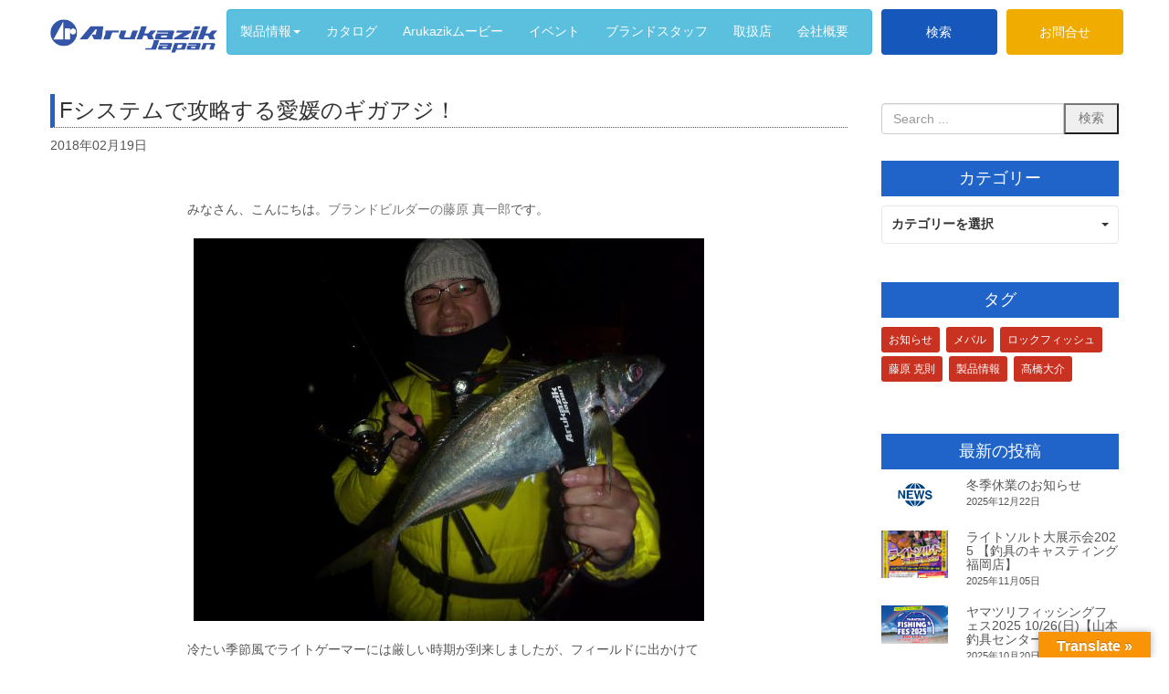

--- FILE ---
content_type: text/html; charset=UTF-8
request_url: https://arukazik.com/2018-02_ajing_s-fujiwara/
body_size: 25532
content:
<!DOCTYPE html>
<html dir="ltr" lang="ja"
	prefix="og: https://ogp.me/ns#" >
<head>
	<meta charset="UTF-8">
	
	<meta name="viewport" content="width=device-width, initial-scale=1.0, maximum-scale=2.0, user-scalable=1" />
	<meta name="format-detection" content="telephone=no" />

		<!-- All in One SEO 4.3.7 - aioseo.com -->
		<title>Fシステムで攻略する愛媛のギガアジ！ | アルカジックジャパン Arukazik Japan ジャパン釣り具メーカーでウキ・仕掛けの情報や釣果情報満載</title>
		<meta name="robots" content="nofollow, max-snippet:-1, max-image-preview:large, max-video-preview:-1" />
		<link rel="canonical" href="https://arukazik.com/2018-02_ajing_s-fujiwara/" />
		<meta name="generator" content="All in One SEO (AIOSEO) 4.3.7" />
		<meta property="og:locale" content="ja_JP" />
		<meta property="og:site_name" content="Arukazik Japan | アルカジックジャパン Arukazik Japan ジャパン釣り具メーカーでウキ・仕掛けの情報や釣果情報満載" />
		<meta property="og:type" content="article" />
		<meta property="og:title" content="Fシステムで攻略する愛媛のギガアジ！ | アルカジックジャパン Arukazik Japan ジャパン釣り具メーカーでウキ・仕掛けの情報や釣果情報満載" />
		<meta property="og:url" content="https://arukazik.com/2018-02_ajing_s-fujiwara/" />
		<meta property="og:image" content="https://arukazik.com/wp/wp-content/uploads/2018/02/IMG_2152-768x576.jpg" />
		<meta property="og:image:secure_url" content="https://arukazik.com/wp/wp-content/uploads/2018/02/IMG_2152-768x576.jpg" />
		<meta property="og:image:width" content="768" />
		<meta property="og:image:height" content="576" />
		<meta property="article:published_time" content="2018-02-19T00:00:55+00:00" />
		<meta property="article:modified_time" content="2019-10-25T01:12:14+00:00" />
		<meta name="twitter:card" content="summary" />
		<meta name="twitter:title" content="Fシステムで攻略する愛媛のギガアジ！ | アルカジックジャパン Arukazik Japan ジャパン釣り具メーカーでウキ・仕掛けの情報や釣果情報満載" />
		<meta name="twitter:image" content="https://arukazik.com/wp/wp-content/uploads/2018/02/IMG_2152-768x576.jpg" />
		<script type="application/ld+json" class="aioseo-schema">
			{"@context":"https:\/\/schema.org","@graph":[{"@type":"Article","@id":"https:\/\/arukazik.com\/2018-02_ajing_s-fujiwara\/#article","name":"F\u30b7\u30b9\u30c6\u30e0\u3067\u653b\u7565\u3059\u308b\u611b\u5a9b\u306e\u30ae\u30ac\u30a2\u30b8\uff01 | \u30a2\u30eb\u30ab\u30b8\u30c3\u30af\u30b8\u30e3\u30d1\u30f3 Arukazik Japan \u30b8\u30e3\u30d1\u30f3\u91e3\u308a\u5177\u30e1\u30fc\u30ab\u30fc\u3067\u30a6\u30ad\u30fb\u4ed5\u639b\u3051\u306e\u60c5\u5831\u3084\u91e3\u679c\u60c5\u5831\u6e80\u8f09","headline":"F\u30b7\u30b9\u30c6\u30e0\u3067\u653b\u7565\u3059\u308b\u611b\u5a9b\u306e\u30ae\u30ac\u30a2\u30b8\uff01","author":{"@id":"https:\/\/arukazik.com\/author\/admin\/#author"},"publisher":{"@id":"https:\/\/arukazik.com\/#organization"},"image":{"@type":"ImageObject","url":"https:\/\/arukazik.com\/wp\/wp-content\/uploads\/2018\/02\/IMG_2152-768x576.jpg","width":768,"height":576},"datePublished":"2018-02-19T00:00:55+09:00","dateModified":"2019-10-25T01:12:14+09:00","inLanguage":"ja","mainEntityOfPage":{"@id":"https:\/\/arukazik.com\/2018-02_ajing_s-fujiwara\/#webpage"},"isPartOf":{"@id":"https:\/\/arukazik.com\/2018-02_ajing_s-fujiwara\/#webpage"},"articleSection":"How to, \u305d\u306e\u4ed6, \u30a2\u30b8, \u30a2\u30b8-\u88fd\u54c1\u60c5\u5831, \u30d6\u30e9\u30f3\u30c9\u30d3\u30eb\u30c0\u30fc, \u85e4\u539f\u771f\u4e00\u90ce, \u88fd\u54c1\u60c5\u5831, \u91e3\u884c\u30ec\u30dd\u30fc\u30c8"},{"@type":"BreadcrumbList","@id":"https:\/\/arukazik.com\/2018-02_ajing_s-fujiwara\/#breadcrumblist","itemListElement":[{"@type":"ListItem","@id":"https:\/\/arukazik.com\/#listItem","position":1,"item":{"@type":"WebPage","@id":"https:\/\/arukazik.com\/","name":"\u30db\u30fc\u30e0","description":"\u30a2\u30eb\u30ab\u30b8\u30c3\u30af\u30b8\u30e3\u30d1\u30f3 Arukazik Japan \u30b8\u30e3\u30d1\u30f3\u91e3\u308a\u5177\u30e1\u30fc\u30ab\u30fc\u3067\u30a6\u30ad\u30fb\u4ed5\u639b\u3051\u306e\u60c5\u5831\u3084\u91e3\u679c\u60c5\u5831\u6e80\u8f09","url":"https:\/\/arukazik.com\/"},"nextItem":"https:\/\/arukazik.com\/2018-02_ajing_s-fujiwara\/#listItem"},{"@type":"ListItem","@id":"https:\/\/arukazik.com\/2018-02_ajing_s-fujiwara\/#listItem","position":2,"item":{"@type":"WebPage","@id":"https:\/\/arukazik.com\/2018-02_ajing_s-fujiwara\/","name":"F\u30b7\u30b9\u30c6\u30e0\u3067\u653b\u7565\u3059\u308b\u611b\u5a9b\u306e\u30ae\u30ac\u30a2\u30b8\uff01","url":"https:\/\/arukazik.com\/2018-02_ajing_s-fujiwara\/"},"previousItem":"https:\/\/arukazik.com\/#listItem"}]},{"@type":"Organization","@id":"https:\/\/arukazik.com\/#organization","name":"Arukazik Japan","url":"https:\/\/arukazik.com\/"},{"@type":"Person","@id":"https:\/\/arukazik.com\/author\/admin\/#author","url":"https:\/\/arukazik.com\/author\/admin\/","name":"admin","image":{"@type":"ImageObject","@id":"https:\/\/arukazik.com\/2018-02_ajing_s-fujiwara\/#authorImage","url":"https:\/\/secure.gravatar.com\/avatar\/da4df8505de2d69afc9631c71f46fa81?s=96&d=mm&r=g","width":96,"height":96,"caption":"admin"}},{"@type":"WebPage","@id":"https:\/\/arukazik.com\/2018-02_ajing_s-fujiwara\/#webpage","url":"https:\/\/arukazik.com\/2018-02_ajing_s-fujiwara\/","name":"F\u30b7\u30b9\u30c6\u30e0\u3067\u653b\u7565\u3059\u308b\u611b\u5a9b\u306e\u30ae\u30ac\u30a2\u30b8\uff01 | \u30a2\u30eb\u30ab\u30b8\u30c3\u30af\u30b8\u30e3\u30d1\u30f3 Arukazik Japan \u30b8\u30e3\u30d1\u30f3\u91e3\u308a\u5177\u30e1\u30fc\u30ab\u30fc\u3067\u30a6\u30ad\u30fb\u4ed5\u639b\u3051\u306e\u60c5\u5831\u3084\u91e3\u679c\u60c5\u5831\u6e80\u8f09","inLanguage":"ja","isPartOf":{"@id":"https:\/\/arukazik.com\/#website"},"breadcrumb":{"@id":"https:\/\/arukazik.com\/2018-02_ajing_s-fujiwara\/#breadcrumblist"},"author":{"@id":"https:\/\/arukazik.com\/author\/admin\/#author"},"creator":{"@id":"https:\/\/arukazik.com\/author\/admin\/#author"},"image":{"@type":"ImageObject","url":"https:\/\/arukazik.com\/wp\/wp-content\/uploads\/2018\/02\/IMG_2152-768x576.jpg","@id":"https:\/\/arukazik.com\/#mainImage","width":768,"height":576},"primaryImageOfPage":{"@id":"https:\/\/arukazik.com\/2018-02_ajing_s-fujiwara\/#mainImage"},"datePublished":"2018-02-19T00:00:55+09:00","dateModified":"2019-10-25T01:12:14+09:00"},{"@type":"WebSite","@id":"https:\/\/arukazik.com\/#website","url":"https:\/\/arukazik.com\/","name":"Arukazik Japan","description":"\u30a2\u30eb\u30ab\u30b8\u30c3\u30af\u30b8\u30e3\u30d1\u30f3 Arukazik Japan \u30b8\u30e3\u30d1\u30f3\u91e3\u308a\u5177\u30e1\u30fc\u30ab\u30fc\u3067\u30a6\u30ad\u30fb\u4ed5\u639b\u3051\u306e\u60c5\u5831\u3084\u91e3\u679c\u60c5\u5831\u6e80\u8f09","inLanguage":"ja","publisher":{"@id":"https:\/\/arukazik.com\/#organization"}}]}
		</script>
		<!-- All in One SEO -->

<link rel="shortcut icon" href="https://arukazik.com/wp/wp-content/uploads/2021/05/company_a.jpg" /><link rel='dns-prefetch' href='//maps.google.com' />
<link rel='dns-prefetch' href='//translate.google.com' />
<link rel="alternate" type="application/rss+xml" title="Arukazik Japan &raquo; フィード" href="https://arukazik.com/feed/" />
<link rel="alternate" type="application/rss+xml" title="Arukazik Japan &raquo; コメントフィード" href="https://arukazik.com/comments/feed/" />
<link rel='stylesheet' id='sbi_styles-css' href='https://arukazik.com/wp/wp-content/plugins/instagram-feed-pro/css/sbi-styles.min.css?ver=6.2.3' type='text/css' media='all' />
<link rel='stylesheet' id='fancybox-css' href='//arukazik.com/wp/wp-content/plugins/weluka/assets/js/fancybox/jquery.fancybox.css?ver=2.1.5' type='text/css' media='all' />
<link rel='stylesheet' id='mediaelement-css' href='https://arukazik.com/wp/wp-includes/js/mediaelement/mediaelementplayer-legacy.min.css?ver=4.2.17' type='text/css' media='all' />
<link rel='stylesheet' id='wp-mediaelement-css' href='https://arukazik.com/wp/wp-includes/js/mediaelement/wp-mediaelement.min.css?ver=6.2.8' type='text/css' media='all' />
<link rel='stylesheet' id='weluka-flex-slider-css' href='//arukazik.com/wp/wp-content/plugins/weluka/assets/js/flexslider/flexslider.css?ver=2.6.3' type='text/css' media='all' />
<link rel='stylesheet' id='bootstrap-weluka-css' href='//arukazik.com/wp/wp-content/plugins/weluka/assets/css/bootstrap-weluka.min.css?ver=1.2.9.5' type='text/css' media='all' />
<link rel='stylesheet' id='bootstrap-dropdowns-enhancement-css' href='//arukazik.com/wp/wp-content/plugins/weluka/assets/css/dropdowns-enhancement.min.css?ver=3.3.1' type='text/css' media='all' />
<link rel='stylesheet' id='font-awesome-css' href='//arukazik.com/wp/wp-content/plugins/weluka/assets/css/font-awesome.min.css?ver=4.7.0' type='text/css' media='all' />
<link rel='stylesheet' id='weluka-animate-css' href='//arukazik.com/wp/wp-content/plugins/weluka/assets/css/weluka-animate.min.css?ver=1.2.9.5' type='text/css' media='all' />
<link rel='stylesheet' id='weluka-webfont-css' href='https://arukazik.com/wp/wp-content/plugins/weluka/assets/css/webfont1.css?ver=1.2.9.5' type='text/css' media='all' />
<link rel='stylesheet' id='wp-block-library-css' href='https://arukazik.com/wp/wp-includes/css/dist/block-library/style.min.css?ver=6.2.8' type='text/css' media='all' />
<link rel='stylesheet' id='classic-theme-styles-css' href='https://arukazik.com/wp/wp-includes/css/classic-themes.min.css?ver=6.2.8' type='text/css' media='all' />
<style id='global-styles-inline-css' type='text/css'>
body{--wp--preset--color--black: #000000;--wp--preset--color--cyan-bluish-gray: #abb8c3;--wp--preset--color--white: #ffffff;--wp--preset--color--pale-pink: #f78da7;--wp--preset--color--vivid-red: #cf2e2e;--wp--preset--color--luminous-vivid-orange: #ff6900;--wp--preset--color--luminous-vivid-amber: #fcb900;--wp--preset--color--light-green-cyan: #7bdcb5;--wp--preset--color--vivid-green-cyan: #00d084;--wp--preset--color--pale-cyan-blue: #8ed1fc;--wp--preset--color--vivid-cyan-blue: #0693e3;--wp--preset--color--vivid-purple: #9b51e0;--wp--preset--gradient--vivid-cyan-blue-to-vivid-purple: linear-gradient(135deg,rgba(6,147,227,1) 0%,rgb(155,81,224) 100%);--wp--preset--gradient--light-green-cyan-to-vivid-green-cyan: linear-gradient(135deg,rgb(122,220,180) 0%,rgb(0,208,130) 100%);--wp--preset--gradient--luminous-vivid-amber-to-luminous-vivid-orange: linear-gradient(135deg,rgba(252,185,0,1) 0%,rgba(255,105,0,1) 100%);--wp--preset--gradient--luminous-vivid-orange-to-vivid-red: linear-gradient(135deg,rgba(255,105,0,1) 0%,rgb(207,46,46) 100%);--wp--preset--gradient--very-light-gray-to-cyan-bluish-gray: linear-gradient(135deg,rgb(238,238,238) 0%,rgb(169,184,195) 100%);--wp--preset--gradient--cool-to-warm-spectrum: linear-gradient(135deg,rgb(74,234,220) 0%,rgb(151,120,209) 20%,rgb(207,42,186) 40%,rgb(238,44,130) 60%,rgb(251,105,98) 80%,rgb(254,248,76) 100%);--wp--preset--gradient--blush-light-purple: linear-gradient(135deg,rgb(255,206,236) 0%,rgb(152,150,240) 100%);--wp--preset--gradient--blush-bordeaux: linear-gradient(135deg,rgb(254,205,165) 0%,rgb(254,45,45) 50%,rgb(107,0,62) 100%);--wp--preset--gradient--luminous-dusk: linear-gradient(135deg,rgb(255,203,112) 0%,rgb(199,81,192) 50%,rgb(65,88,208) 100%);--wp--preset--gradient--pale-ocean: linear-gradient(135deg,rgb(255,245,203) 0%,rgb(182,227,212) 50%,rgb(51,167,181) 100%);--wp--preset--gradient--electric-grass: linear-gradient(135deg,rgb(202,248,128) 0%,rgb(113,206,126) 100%);--wp--preset--gradient--midnight: linear-gradient(135deg,rgb(2,3,129) 0%,rgb(40,116,252) 100%);--wp--preset--duotone--dark-grayscale: url('#wp-duotone-dark-grayscale');--wp--preset--duotone--grayscale: url('#wp-duotone-grayscale');--wp--preset--duotone--purple-yellow: url('#wp-duotone-purple-yellow');--wp--preset--duotone--blue-red: url('#wp-duotone-blue-red');--wp--preset--duotone--midnight: url('#wp-duotone-midnight');--wp--preset--duotone--magenta-yellow: url('#wp-duotone-magenta-yellow');--wp--preset--duotone--purple-green: url('#wp-duotone-purple-green');--wp--preset--duotone--blue-orange: url('#wp-duotone-blue-orange');--wp--preset--font-size--small: 13px;--wp--preset--font-size--medium: 20px;--wp--preset--font-size--large: 36px;--wp--preset--font-size--x-large: 42px;--wp--preset--spacing--20: 0.44rem;--wp--preset--spacing--30: 0.67rem;--wp--preset--spacing--40: 1rem;--wp--preset--spacing--50: 1.5rem;--wp--preset--spacing--60: 2.25rem;--wp--preset--spacing--70: 3.38rem;--wp--preset--spacing--80: 5.06rem;--wp--preset--shadow--natural: 6px 6px 9px rgba(0, 0, 0, 0.2);--wp--preset--shadow--deep: 12px 12px 50px rgba(0, 0, 0, 0.4);--wp--preset--shadow--sharp: 6px 6px 0px rgba(0, 0, 0, 0.2);--wp--preset--shadow--outlined: 6px 6px 0px -3px rgba(255, 255, 255, 1), 6px 6px rgba(0, 0, 0, 1);--wp--preset--shadow--crisp: 6px 6px 0px rgba(0, 0, 0, 1);}:where(.is-layout-flex){gap: 0.5em;}body .is-layout-flow > .alignleft{float: left;margin-inline-start: 0;margin-inline-end: 2em;}body .is-layout-flow > .alignright{float: right;margin-inline-start: 2em;margin-inline-end: 0;}body .is-layout-flow > .aligncenter{margin-left: auto !important;margin-right: auto !important;}body .is-layout-constrained > .alignleft{float: left;margin-inline-start: 0;margin-inline-end: 2em;}body .is-layout-constrained > .alignright{float: right;margin-inline-start: 2em;margin-inline-end: 0;}body .is-layout-constrained > .aligncenter{margin-left: auto !important;margin-right: auto !important;}body .is-layout-constrained > :where(:not(.alignleft):not(.alignright):not(.alignfull)){max-width: var(--wp--style--global--content-size);margin-left: auto !important;margin-right: auto !important;}body .is-layout-constrained > .alignwide{max-width: var(--wp--style--global--wide-size);}body .is-layout-flex{display: flex;}body .is-layout-flex{flex-wrap: wrap;align-items: center;}body .is-layout-flex > *{margin: 0;}:where(.wp-block-columns.is-layout-flex){gap: 2em;}.has-black-color{color: var(--wp--preset--color--black) !important;}.has-cyan-bluish-gray-color{color: var(--wp--preset--color--cyan-bluish-gray) !important;}.has-white-color{color: var(--wp--preset--color--white) !important;}.has-pale-pink-color{color: var(--wp--preset--color--pale-pink) !important;}.has-vivid-red-color{color: var(--wp--preset--color--vivid-red) !important;}.has-luminous-vivid-orange-color{color: var(--wp--preset--color--luminous-vivid-orange) !important;}.has-luminous-vivid-amber-color{color: var(--wp--preset--color--luminous-vivid-amber) !important;}.has-light-green-cyan-color{color: var(--wp--preset--color--light-green-cyan) !important;}.has-vivid-green-cyan-color{color: var(--wp--preset--color--vivid-green-cyan) !important;}.has-pale-cyan-blue-color{color: var(--wp--preset--color--pale-cyan-blue) !important;}.has-vivid-cyan-blue-color{color: var(--wp--preset--color--vivid-cyan-blue) !important;}.has-vivid-purple-color{color: var(--wp--preset--color--vivid-purple) !important;}.has-black-background-color{background-color: var(--wp--preset--color--black) !important;}.has-cyan-bluish-gray-background-color{background-color: var(--wp--preset--color--cyan-bluish-gray) !important;}.has-white-background-color{background-color: var(--wp--preset--color--white) !important;}.has-pale-pink-background-color{background-color: var(--wp--preset--color--pale-pink) !important;}.has-vivid-red-background-color{background-color: var(--wp--preset--color--vivid-red) !important;}.has-luminous-vivid-orange-background-color{background-color: var(--wp--preset--color--luminous-vivid-orange) !important;}.has-luminous-vivid-amber-background-color{background-color: var(--wp--preset--color--luminous-vivid-amber) !important;}.has-light-green-cyan-background-color{background-color: var(--wp--preset--color--light-green-cyan) !important;}.has-vivid-green-cyan-background-color{background-color: var(--wp--preset--color--vivid-green-cyan) !important;}.has-pale-cyan-blue-background-color{background-color: var(--wp--preset--color--pale-cyan-blue) !important;}.has-vivid-cyan-blue-background-color{background-color: var(--wp--preset--color--vivid-cyan-blue) !important;}.has-vivid-purple-background-color{background-color: var(--wp--preset--color--vivid-purple) !important;}.has-black-border-color{border-color: var(--wp--preset--color--black) !important;}.has-cyan-bluish-gray-border-color{border-color: var(--wp--preset--color--cyan-bluish-gray) !important;}.has-white-border-color{border-color: var(--wp--preset--color--white) !important;}.has-pale-pink-border-color{border-color: var(--wp--preset--color--pale-pink) !important;}.has-vivid-red-border-color{border-color: var(--wp--preset--color--vivid-red) !important;}.has-luminous-vivid-orange-border-color{border-color: var(--wp--preset--color--luminous-vivid-orange) !important;}.has-luminous-vivid-amber-border-color{border-color: var(--wp--preset--color--luminous-vivid-amber) !important;}.has-light-green-cyan-border-color{border-color: var(--wp--preset--color--light-green-cyan) !important;}.has-vivid-green-cyan-border-color{border-color: var(--wp--preset--color--vivid-green-cyan) !important;}.has-pale-cyan-blue-border-color{border-color: var(--wp--preset--color--pale-cyan-blue) !important;}.has-vivid-cyan-blue-border-color{border-color: var(--wp--preset--color--vivid-cyan-blue) !important;}.has-vivid-purple-border-color{border-color: var(--wp--preset--color--vivid-purple) !important;}.has-vivid-cyan-blue-to-vivid-purple-gradient-background{background: var(--wp--preset--gradient--vivid-cyan-blue-to-vivid-purple) !important;}.has-light-green-cyan-to-vivid-green-cyan-gradient-background{background: var(--wp--preset--gradient--light-green-cyan-to-vivid-green-cyan) !important;}.has-luminous-vivid-amber-to-luminous-vivid-orange-gradient-background{background: var(--wp--preset--gradient--luminous-vivid-amber-to-luminous-vivid-orange) !important;}.has-luminous-vivid-orange-to-vivid-red-gradient-background{background: var(--wp--preset--gradient--luminous-vivid-orange-to-vivid-red) !important;}.has-very-light-gray-to-cyan-bluish-gray-gradient-background{background: var(--wp--preset--gradient--very-light-gray-to-cyan-bluish-gray) !important;}.has-cool-to-warm-spectrum-gradient-background{background: var(--wp--preset--gradient--cool-to-warm-spectrum) !important;}.has-blush-light-purple-gradient-background{background: var(--wp--preset--gradient--blush-light-purple) !important;}.has-blush-bordeaux-gradient-background{background: var(--wp--preset--gradient--blush-bordeaux) !important;}.has-luminous-dusk-gradient-background{background: var(--wp--preset--gradient--luminous-dusk) !important;}.has-pale-ocean-gradient-background{background: var(--wp--preset--gradient--pale-ocean) !important;}.has-electric-grass-gradient-background{background: var(--wp--preset--gradient--electric-grass) !important;}.has-midnight-gradient-background{background: var(--wp--preset--gradient--midnight) !important;}.has-small-font-size{font-size: var(--wp--preset--font-size--small) !important;}.has-medium-font-size{font-size: var(--wp--preset--font-size--medium) !important;}.has-large-font-size{font-size: var(--wp--preset--font-size--large) !important;}.has-x-large-font-size{font-size: var(--wp--preset--font-size--x-large) !important;}
.wp-block-navigation a:where(:not(.wp-element-button)){color: inherit;}
:where(.wp-block-columns.is-layout-flex){gap: 2em;}
.wp-block-pullquote{font-size: 1.5em;line-height: 1.6;}
</style>
<link rel='stylesheet' id='contact-form-7-css' href='https://arukazik.com/wp/wp-content/plugins/contact-form-7/includes/css/styles.css?ver=5.7.6' type='text/css' media='all' />
<link rel='stylesheet' id='cf7msm_styles-css' href='https://arukazik.com/wp/wp-content/plugins/contact-form-7-multi-step-module/resources/cf7msm.css?ver=4.2.1' type='text/css' media='all' />
<link rel='stylesheet' id='google-language-translator-css' href='https://arukazik.com/wp/wp-content/plugins/google-language-translator/css/style.css?ver=6.0.19' type='text/css' media='' />
<link rel='stylesheet' id='glt-toolbar-styles-css' href='https://arukazik.com/wp/wp-content/plugins/google-language-translator/css/toolbar.css?ver=6.0.19' type='text/css' media='' />
<link rel='stylesheet' id='style-css' href='https://arukazik.com/wp/wp-content/themes/weluka-theme-00/style.css?ver=6.2.8' type='text/css' media='all' />
<link rel='stylesheet' id='style-child-css' href='https://arukazik.com/wp/wp-content/themes/weluka-theme-00-child/style.css?ver=2021082693442' type='text/css' media='all' />
<link rel='stylesheet' id='slick-css' href='https://arukazik.com/wp/wp-content/themes/weluka-theme-00-child/css/slick.css?ver=20210406235534' type='text/css' media='all' />
<link rel='stylesheet' id='slick-theme-css' href='https://arukazik.com/wp/wp-content/themes/weluka-theme-00-child/css/slick-theme.css?ver=20210406235534' type='text/css' media='all' />
<link rel='stylesheet' id='welukachild-style-css' href='//arukazik.com/wp/wp-content/themes/weluka-theme-00-child/style.css?ver=6.2.8' type='text/css' media='all' />
<link rel='stylesheet' id='tablepress-default-css' href='https://arukazik.com/wp/wp-content/plugins/tablepress/css/build/default.css?ver=2.1.3' type='text/css' media='all' />
<script type='text/javascript' src='https://arukazik.com/wp/wp-includes/js/jquery/jquery.min.js?ver=3.6.4' id='jquery-core-js'></script>
<script type='text/javascript' src='https://arukazik.com/wp/wp-includes/js/jquery/jquery-migrate.min.js?ver=3.4.0' id='jquery-migrate-js'></script>
<script type='text/javascript' src='//arukazik.com/wp/wp-content/plugins/weluka/assets/js/lazysizes-gh-pages/lazysizes.min.js?ver=4.0.2' id='lazysizes-js'></script>
<script type='text/javascript' src='https://arukazik.com/wp/wp-content/themes/weluka-theme-00-child/js/script.js?ver=1' id='js-child-js'></script>
<link rel="https://api.w.org/" href="https://arukazik.com/wp-json/" /><link rel="alternate" type="application/json" href="https://arukazik.com/wp-json/wp/v2/posts/6518" /><link rel="alternate" type="application/json+oembed" href="https://arukazik.com/wp-json/oembed/1.0/embed?url=https%3A%2F%2Farukazik.com%2F2018-02_ajing_s-fujiwara%2F" />
<link rel="alternate" type="text/xml+oembed" href="https://arukazik.com/wp-json/oembed/1.0/embed?url=https%3A%2F%2Farukazik.com%2F2018-02_ajing_s-fujiwara%2F&#038;format=xml" />

<link rel='stylesheet' id='12801-css' href='//arukazik.com/wp/wp-content/uploads/custom-css-js/12801.css?v=589' type="text/css" media='all' />

<link rel='stylesheet' id='12678-css' href='//arukazik.com/wp/wp-content/uploads/custom-css-js/12678.css?v=9012' type="text/css" media='all' />

<link rel='stylesheet' id='11376-css' href='//arukazik.com/wp/wp-content/uploads/custom-css-js/11376.css?v=8511' type="text/css" media='all' />

<link rel='stylesheet' id='10437-css' href='//arukazik.com/wp/wp-content/uploads/custom-css-js/10437.css?v=3586' type="text/css" media='all' />

<link rel='stylesheet' id='7779-css' href='//arukazik.com/wp/wp-content/uploads/custom-css-js/7779.css?v=1452' type="text/css" media='all' />

<link rel='stylesheet' id='7759-css' href='//arukazik.com/wp/wp-content/uploads/custom-css-js/7759.css?v=1203' type="text/css" media='all' />
<style>#google_language_translator{width:auto!important;}div.skiptranslate.goog-te-gadget{display:inline!important;}.goog-tooltip{display: none!important;}.goog-tooltip:hover{display: none!important;}.goog-text-highlight{background-color:transparent!important;border:none!important;box-shadow:none!important;}#google_language_translator select.goog-te-combo{color:#32373c;}#flags{display:none;}div.skiptranslate{display:none!important;}body{top:0px!important;}#goog-gt-{display:none!important;}#glt-translate-trigger > span{color:#ffffff;}#glt-translate-trigger{background:#f89406;}.goog-te-gadget .goog-te-combo{width:100%;}</style><!-- <link rel="stylesheet" href="https://arukazik.com/wp/wp-content/themes/weluka-theme-00/arukazik/style.css">-->
<script type="text/javascript">
	window._se_plugin_version = '8.1.9';
</script>
<style type="text/css">.recentcomments a{display:inline !important;padding:0 !important;margin:0 !important;}</style><link rel="icon" href="https://arukazik.com/wp/wp-content/uploads/2021/07/cropped-logo_06-32x32.jpg" sizes="32x32" />
<link rel="icon" href="https://arukazik.com/wp/wp-content/uploads/2021/07/cropped-logo_06-192x192.jpg" sizes="192x192" />
<link rel="apple-touch-icon" href="https://arukazik.com/wp/wp-content/uploads/2021/07/cropped-logo_06-180x180.jpg" />
<meta name="msapplication-TileImage" content="https://arukazik.com/wp/wp-content/uploads/2021/07/cropped-logo_06-270x270.jpg" />
<style type="text/css">.weluka-text-primary { color:#2064c9; }.weluka-bg-primary { background-color:#2064c9; }.label-primary { background-color:#2064c9; }.weluka-btn-primary, .weluka-btn-primary .badge, .weluka-btn-primary.disabled, .weluka-btn-primary[disabled], fieldset[disabled] .weluka-btn-primary, .weluka-btn-primary.disabled:hover, .weluka-btn-primary[disabled]:hover, fieldset[disabled] .weluka-btn-primary:hover, .weluka-btn-primary.disabled:focus, .weluka-btn-primary[disabled]:focus, fieldset[disabled] .weluka-btn-primary:focus, .weluka-btn-primary.disabled.focus, .weluka-btn-primary[disabled].focus, fieldset[disabled] .weluka-btn-primary.focus, .weluka-btn-primary.disabled:active, .weluka-btn-primary[disabled]:active, fieldset[disabled] .weluka-btn-primary:active, .weluka-btn-primary.disabled.active, .weluka-btn-primary[disabled].active, fieldset[disabled] .weluka-btn-primary.active { background-color:#2064c9; }.weluka-btn-primary:hover, .weluka-btn-primary:focus, .weluka-btn-primary.focus, .weluka-btn-primary:active, .weluka-btn-primary.active, .open > .dropdown-toggle.weluka-btn-primary { border-color:#2064c9 !important; }.weluka-btn-link, .weluka-btn-link .badge { color:#2064c9; }.pagination > .active > a, .pagination > .active > span, .pagination > .active > a:hover, .pagination > .active > span:hover, .pagination > .active > a:focus, .pagination > .active > span:focus { background-color:#2064c9;border-color:#2064c9; }.pagination > li > a, .pagination > li > span { color:#2064c9; }.pagination > li > a:hover, .pagination > li > span:hover, .pagination > li > a:focus, .pagination > li > span:focus { color:#2064c9; }.weluka-pagination .current, .comment-form input[type="submit"], .weluka-pagination a:hover, .post-nav-link a:hover, .comment-navigation a:hover { background-color:#2064c9; }.weluka-pagination span, .weluka-pagination a, .post-nav-link a, .comment-navigation a { color:#2064c9; }.weluka-navbar-darkblue, .weluka-navbar-darkblue .dropdown-menu, .weluka-nav-bar-ham .nav.weluka-navbar-darkblue, .weluka-nav-bar-ham .weluka-toggle.weluka-navbar-darkblue { background-color:#2064c9; }.panel-primary > .panel-heading { background-color:#2064c9; }.panel-primary > .panel-heading .badge { color:#2064c9; }.nav-tabs a, .nav-pills > li > a { color:#2064c9; }.nav-pills > li.active > a, .nav-pills > li.active > a:hover, .nav-pills > li.active > a:focus { background-color:#2064c9; }.list-group-item.active, .list-group-item.active:hover, .list-group-item.active:focus { background-color:#2064c9;border-color:#2064c9; }.tagcloud a { background-color:#2064c9; }a.weluka-bg-primary:hover { background-color:#2064c9; }.weluka-btn-primary, .weluka-btn-primary.disabled, .weluka-btn-primary[disabled], fieldset[disabled] .weluka-btn-primary, .weluka-btn-primary.disabled:hover, .weluka-btn-primary[disabled]:hover, fieldset[disabled] .weluka-btn-primary:hover, .weluka-btn-primary.disabled:focus, .weluka-btn-primary[disabled]:focus, fieldset[disabled] .weluka-btn-primary:focus, .weluka-btn-primary.disabled.focus, .weluka-btn-primary[disabled].focus, fieldset[disabled] .weluka-btn-primary.focus, .weluka-btn-primary.disabled:active, .weluka-btn-primary[disabled]:active, fieldset[disabled] .weluka-btn-primary:active, .weluka-btn-primary.disabled.active, .weluka-btn-primary[disabled].active, fieldset[disabled] .weluka-btn-primary.active { border-color:#2064c9 !important; }.weluka-btn-primary:hover, .weluka-btn-primary:focus, .weluka-btn-primary.focus, .weluka-btn-primary:active, .weluka-btn-primary.active, .open > .dropdown-toggle.weluka-btn-primary { background-color:#2064c9; }.weluka-btn-link:hover, .weluka-btn-link:focus { color:#2064c9; }.weluka-navbar-darkblue, .weluka-navbar-darkblue .dropdown-menu, .weluka-nav-bar-ham .nav.weluka-navbar-darkblue, .weluka-navbar-darkblue a:hover, .weluka-navbar-darkblue a:focus, .weluka-navbar-darkblue .open > a, .weluka-navbar-darkblue .open a:hover, .weluka-navbar-darkblue .open a:focus, .weluka-navbar-darkblue .dropdown-menu a:hover, .weluka-navbar-darkblue .dropdown-menu a:focus, .weluka-navbar-darkblue .navbar-toggle, .weluka-nav-bar-ham .weluka-toggle.weluka-navbar-darkblue, .weluka-nav-bar-ham .weluka-toggle.weluka-navbar-darkblue, .weluka-navbar-darkblue .navbar-collapse, .weluka-navbar-darkblue .navbar-form, .weluka-nav-bar-v.weluka-navbar-darkblue .nav, .weluka-nav-bar-v.weluka-navbar-darkblue .nav li, .weluka-nav-bar-ham .nav.weluka-navbar-darkblue { border-color:#2064c9 !important; }.weluka-navbar-darkblue a:hover, .weluka-navbar-darkblue a:focus, .weluka-navbar-darkblue .open > a, .weluka-navbar-darkblue .open a:hover, .weluka-navbar-darkblue .open a:focus, .weluka-navbar-darkblue .dropdown-menu a:hover, .weluka-navbar-darkblue .dropdown-menu a:focus, .weluka-navbar-darkblue .navbar-toggle:hover, .weluka-navbar-darkblue .navbar-toggle:focus, .weluka-nav-bar-ham .weluka-toggle.weluka-navbar-darkblue:hover, .weluka-nav-bar-ham .weluka-toggle.weluka-navbar-darkblue:focus { background-color:#2064c9; }.panel-primary > .panel-heading { border-color:#2064c9; }.panel-primary > .panel-heading + .panel-collapse > .panel-body { border-top-color:#2064c9; }.panel-primary > .panel-footer + .panel-collapse > .panel-body { border-bottom-color:#2064c9; }.panel-primary { border-color:#2064c9; }.list-group-item.active, .list-group-item.active:hover, .list-group-item.active:focus { background-color:#2064c9;border-color:#2064c9; }.comment-form input[type="submit"]:hover, .comment-form input[type="submit"]:focus { background:#2064c9; }.tagcloud a:hover { background-color:#2064c9; }.weluka-bg-primary { color:#ffffff; }.label-primary { color:#ffffff; }.weluka-btn-primary, .weluka-btn-primary:hover, .weluka-btn-primary:focus, .weluka-btn-primary.focus, .weluka-btn-primary:active, .weluka-btn-primary.active, .open > .dropdown-toggle.weluka-btn-primary, a.weluka-bg-primary:hover { color:#ffffff !important; }.weluka-navbar-darkblue, .weluka-navbar-darkblue a, .weluka-navbar-darkblue .dropdown-menu, .weluka-nav-bar-ham .nav.weluka-navbar-darkblue { color: #ffffff !important; }.weluka-navbar-darkblue .navbar-toggle .icon-bar, .weluka-nav-bar-ham .weluka-toggle.weluka-navbar-darkblue .icon-bar { background-color:#ffffff; }.panel-primary > .panel-heading { color:#ffffff; }.list-group-item.active, .list-group-item.active:hover, .list-group-item.active:focus { color:#ffffff; }.tagcloud a, .tagcloud a:hover { color:#ffffff; }.weluka-text-danger { color:#3454a7; }.weluka-bg-danger { background-color:#3454a7; }.label-danger { background-color:#3454a7; }.weluka-btn-danger, .weluka-btn-danger .badge, .weluka-btn-danger.disabled, .weluka-btn-danger[disabled], fieldset[disabled] .weluka-btn-danger, .weluka-btn-danger.disabled:hover, .weluka-btn-danger[disabled]:hover, fieldset[disabled] .weluka-btn-danger:hover, .weluka-btn-danger.disabled:focus, .weluka-btn-danger[disabled]:focus, fieldset[disabled] .weluka-btn-danger:focus, .weluka-btn-danger.disabled.focus, .weluka-btn-danger[disabled].focus, fieldset[disabled] .weluka-btn-danger.focus, .weluka-btn-danger.disabled:active, .weluka-btn-danger[disabled]:active, fieldset[disabled] .weluka-btn-danger:active, .weluka-btn-danger.disabled.active, .weluka-btn-danger[disabled].active, fieldset[disabled] .weluka-btn-danger.active { background-color:#3454a7; }.weluka-btn-danger:hover, .weluka-btn-danger:focus, .weluka-btn-danger.focus, .weluka-btn-danger:active, .weluka-btn-danger.active, .open > .dropdown-toggle.weluka-btn-danger { border-color:#3454a7 !important; }.weluka-navbar-red, .weluka-navbar-red .dropdown-menu, .weluka-nav-bar-ham .nav.weluka-navbar-red, .weluka-nav-bar-ham .weluka-toggle.weluka-navbar-red { background-color:#3454a7; }.panel-danger > .panel-heading { background-color:#3454a7; }.panel-danger > .panel-heading .badge { color:#3454a7; }.alert-danger { background-color:#3454a7; }.list-group-item-danger { background-color:#3454a7; }.table > thead > tr > td.danger, .table > tbody > tr > td.danger, .table > tfoot > tr > td.danger, .table > thead > tr > th.danger, .table > tbody > tr > th.danger, .table > tfoot > tr > th.danger, .table > thead > tr.danger > td, .table > tbody > tr.danger > td, .table > tfoot > tr.danger > td, .table > thead > tr.danger > th, .table > tbody > tr.danger > th, .table > tfoot > tr.danger > th { background-color:#3454a7; }a.weluka-bg-danger:hover { background-color:#3454a7; }.weluka-btn-danger, .weluka-btn-danger.disabled, .weluka-btn-danger[disabled], fieldset[disabled] .weluka-btn-danger, .weluka-btn-danger.disabled:hover, .weluka-btn-danger[disabled]:hover, fieldset[disabled] .weluka-btn-danger:hover, .weluka-btn-danger.disabled:focus, .weluka-btn-danger[disabled]:focus, fieldset[disabled] .weluka-btn-danger:focus, .weluka-btn-danger.disabled.focus, .weluka-btn-danger[disabled].focus, fieldset[disabled] .weluka-btn-danger.focus, .weluka-btn-danger.disabled:active, .weluka-btn-danger[disabled]:active, fieldset[disabled] .weluka-btn-danger:active, .weluka-btn-danger.disabled.active, .weluka-btn-danger[disabled].active, fieldset[disabled] .weluka-btn-danger.active { border-color:#3454a7 !important; }.weluka-btn-danger:hover, .weluka-btn-danger:focus, .weluka-btn-danger.focus, .weluka-btn-danger:active, .weluka-btn-danger.active, .open > .dropdown-toggle.weluka-btn-danger { background-color:#3454a7; }.weluka-navbar-red, .weluka-navbar-red .dropdown-menu, .weluka-nav-bar-ham .nav.weluka-navbar-red, .weluka-navbar-red a:hover, .weluka-navbar-red a:focus, .weluka-navbar-red .open > a, .weluka-navbar-red .open a:hover, .weluka-navbar-red .open a:focus, .weluka-navbar-red .dropdown-menu a:hover, .weluka-navbar-red .dropdown-menu a:focus, .weluka-navbar-red .navbar-toggle, .weluka-nav-bar-ham .weluka-toggle.weluka-navbar-red, .weluka-nav-bar-ham .weluka-toggle.weluka-navbar-red, .weluka-navbar-red .navbar-collapse, .weluka-navbar-red .navbar-form, .weluka-nav-bar-v.weluka-navbar-red .nav, .weluka-nav-bar-v.weluka-navbar-red .nav li, .weluka-nav-bar-ham .nav.weluka-navbar-red { border-color:#3454a7 !important; }.weluka-navbar-red a:hover, .weluka-navbar-red a:focus, .weluka-navbar-red .open > a, .weluka-navbar-red .open a:hover, .weluka-navbar-red .open a:focus, .weluka-navbar-red .dropdown-menu a:hover, .weluka-navbar-red .dropdown-menu a:focus, .weluka-navbar-red .navbar-toggle:hover, .weluka-navbar-red .navbar-toggle:focus, .weluka-nav-bar-ham .weluka-toggle.weluka-navbar-red:hover, .weluka-nav-bar-ham .weluka-toggle.weluka-navbar-red:focus { background-color:#3454a7; }.panel-danger > .panel-heading { border-color:#3454a7; }.panel-danger > .panel-heading + .panel-collapse > .panel-body { border-top-color:#3454a7; }.panel-danger > .panel-footer + .panel-collapse > .panel-body { border-bottom-color:#3454a7; }.panel-danger { border-color:#3454a7; }.alert-danger { border-color:#3454a7; }a.list-group-item-danger:hover, a.list-group-item-danger:focus { background-color:#3454a7; }a.list-group-item-danger.active, a.list-group-item-danger.active:hover, a.list-group-item-danger.active:focus { background-color:#3454a7;border-color:#3454a7; }.table-hover > tbody > tr > td.danger:hover, .table-hover > tbody > tr > th.danger:hover, .table-hover > tbody > tr.danger:hover > td, .table-hover > tbody > tr:hover > .danger, .table-hover > tbody > tr.danger:hover > th { background-color:#3454a7; }.weluka-bg-danger { color:#ffffff; }.label-danger { color:#ffffff; }.weluka-btn-danger, .weluka-btn-danger:hover, .weluka-btn-danger:focus, .weluka-btn-danger.focus, .weluka-btn-danger:active, .weluka-btn-danger.active, .open > .dropdown-toggle.weluka-btn-danger, a.weluka-bg-danger:hover { color:#ffffff !important; }.weluka-navbar-red, .weluka-navbar-red a, .weluka-navbar-red .dropdown-menu, .weluka-nav-bar-ham .nav.weluka-navbar-red { color: #ffffff !important; }.weluka-navbar-red .navbar-toggle .icon-bar, .weluka-nav-bar-ham .weluka-toggle.weluka-navbar-red .icon-bar { background-color:#ffffff; }.panel-danger > .panel-heading { color:#ffffff; }.alert-danger { color:#ffffff; }.list-group-item-danger, a.list-group-item-danger, a.list-group-item-danger:hover, a.list-group-item-danger:focus, a.list-group-item-danger.active, a.list-group-item-danger.active:hover, a.list-group-item-danger.active:focus { color:#ffffff; }.table > thead > tr > td.danger, .table > tbody > tr > td.danger, .table > tfoot > tr > td.danger, .table > thead > tr > th.danger, .table > tbody > tr > th.danger, .table > tfoot > tr > th.danger, .table > thead > tr.danger > td, .table > tbody > tr.danger > td, .table > tfoot > tr.danger > td, .table > thead > tr.danger > th, .table > tbody > tr.danger > th, .table > tfoot > tr.danger > th, .table-hover > tbody > tr > td.danger:hover, .table-hover > tbody > tr > th.danger:hover, .table-hover > tbody > tr.danger:hover > td, .table-hover > tbody > tr:hover > .danger, .table-hover > tbody > tr.danger:hover > th { color:#ffffff; }</style><!--[if lt IE 9]><script src="https://arukazik.com/wp/wp-content/plugins/weluka/assets/js/html5shiv.min.js"></script><script src="https://arukazik.com/wp/wp-content/plugins/weluka/assets/js/respond.min.js"></script><![endif]--><script type="text/javascript">

  var _gaq = _gaq || [];
  _gaq.push(['_setAccount', 'UA-30867626-1']);
  _gaq.push(['_trackPageview']);

  (function() {
    var ga = document.createElement('script'); ga.type = 'text/javascript'; ga.async = true;
    ga.src = ('https:' == document.location.protocol ? 'https://ssl' : 'http://www') + '.google-analytics.com/ga.js';
    var s = document.getElementsByTagName('script')[0]; s.parentNode.insertBefore(ga, s);
  })();

</script>

<!-- Google tag (gtag.js) -->
<script async src="https://www.googletagmanager.com/gtag/js?id=G-P3Q5G6H4KD"></script>
<script>
  window.dataLayer = window.dataLayer || [];
  function gtag(){dataLayer.push(arguments);}
  gtag('js', new Date());

  gtag('config', 'G-P3Q5G6H4KD');
</script></head>
<body data-rsssl=1 class="post-template-default single single-post postid-6518 single-format-standard">
<header id="weluka-main-header" class=" weluka-custom-header">
<div class="weluka-builder-content"><div id="section_wl134753397967ce2713e183e" class="weluka-section  main_menu  weluka-responsive-mp" style="" data-xsp=",0,,0,px"><div class="weluka-container clearfix"><div id="row_wl189854239867ce2713e186f" class="weluka-row clearfix weluka-colh-vcenter-nostretch  "  style=""><div id="col_wl161762656467ce2713e1893" class="weluka-col weluka-col-md-2  weluka-col-sm-7 weluka-col-xs-6 "  style=" padding-top:0px; padding-bottom:0px; padding-right:5px;"><div id="weluka_img_wl124305783067ce2713e18cb" class="weluka-img weluka-content weluka-text-center "  style=" margin-bottom:0px;"><a href="https://arukazik.com/"><img class="img-responsive" src="https://arukazik.com/wp/wp-content/uploads/2019/10/company_c.jpg" width="" height="" alt="" /></a></div><div id="weluka_wpmenu_wl111495883867ce2713e1927" class="weluka-wp-widget weluka-wpmenu weluka-content clearfix sp-navbar hidden-lg hidden-md" ><div class="weluka-nav weluka-nav-bar-ham clearfix  navbar-right" style=" font-family:'Lucida Grande','Lucida Sans Unicode','Hiragino Kaku Gothic Pro',Meiryo,'MS PGothic',Helvetica,Arial,Verdana,sans-serif;"><button id="wl157171099567ce2713e1921" type="button" class="navbar-toggle weluka-toggle weluka-navbar-red" data-target="#wl131028392267ce2713e1916" style=""><span class="sr-only">Navigation</span><span class="icon-bar"></span> <span class="icon-bar"></span> <span class="icon-bar"></span></button><div id="wl131028392267ce2713e1916" class="weluka-collapse"><ul id="menu-sp-menu" class="nav navbar-nav weluka-navbar-red"><li id="menu-item-12699" class="menu-item menu-item-type-post_type menu-item-object-page menu-item-12699"><a href="https://arukazik.com/news/"><span class="linktext">お知らせ</span></a></li>
<li id="menu-item-12750" class="menu-item menu-item-type-post_type menu-item-object-page menu-item-12750"><a href="https://arukazik.com/staff-blog/"><span class="linktext">スタッフブログ</span></a></li>
<li id="menu-item-12160" class="menu-item menu-item-type-post_type menu-item-object-page menu-item-has-children menu-item-12160"><a href="https://arukazik.com/product/"><span class="linktext">製品情報</span></a>
<ul class="sub-menu">
	<li id="menu-item-12141" class="menu-item menu-item-type-post_type menu-item-object-page menu-item-12141"><a href="https://arukazik.com/rods/"><span class="linktext">ロッド</span></a></li>
	<li id="menu-item-12142" class="menu-item menu-item-type-post_type menu-item-object-page menu-item-12142"><a href="https://arukazik.com/float/"><span class="linktext">フロート</span></a></li>
	<li id="menu-item-12143" class="menu-item menu-item-type-post_type menu-item-object-page menu-item-12143"><a href="https://arukazik.com/sinker/"><span class="linktext">シンカー</span></a></li>
	<li id="menu-item-12144" class="menu-item menu-item-type-post_type menu-item-object-page menu-item-12144"><a href="https://arukazik.com/jig-head/"><span class="linktext">ジグヘッド</span></a></li>
	<li id="menu-item-12145" class="menu-item menu-item-type-post_type menu-item-object-page menu-item-12145"><a href="https://arukazik.com/hook/"><span class="linktext">フック</span></a></li>
	<li id="menu-item-12146" class="menu-item menu-item-type-post_type menu-item-object-page menu-item-12146"><a href="https://arukazik.com/bm-series/"><span class="linktext">BM.シリーズ</span></a></li>
	<li id="menu-item-12147" class="menu-item menu-item-type-post_type menu-item-object-page menu-item-12147"><a href="https://arukazik.com/accessories/"><span class="linktext">アクセサリー</span></a></li>
	<li id="menu-item-12148" class="menu-item menu-item-type-post_type menu-item-object-page menu-item-12148"><a href="https://arukazik.com/lure/"><span class="linktext">ルアー</span></a></li>
	<li id="menu-item-12149" class="menu-item menu-item-type-post_type menu-item-object-page menu-item-12149"><a href="https://arukazik.com/worm/"><span class="linktext">ワーム</span></a></li>
	<li id="menu-item-14207" class="menu-item menu-item-type-post_type menu-item-object-page menu-item-14207"><a href="https://arukazik.com/starter-set/"><span class="linktext">スターターセット</span></a></li>
	<li id="menu-item-12150" class="menu-item menu-item-type-post_type menu-item-object-page menu-item-12150"><a href="https://arukazik.com/line/"><span class="linktext">ライン</span></a></li>
	<li id="menu-item-12151" class="menu-item menu-item-type-post_type menu-item-object-page menu-item-12151"><a href="https://arukazik.com/case-bag-goods/"><span class="linktext">ケース・バッグ</span></a></li>
	<li id="menu-item-12152" class="menu-item menu-item-type-post_type menu-item-object-page menu-item-12152"><a href="https://arukazik.com/aparel/"><span class="linktext">アパレル</span></a></li>
</ul>
</li>
<li id="menu-item-12153" class="menu-item menu-item-type-custom menu-item-object-custom menu-item-12153"><a target="_blank" rel="noopener" href="/catalog/kizakura2025/?&#038;detailFlg=0&#038;pNo=1"><span class="linktext">カタログ</span></a></li>
<li id="menu-item-12154" class="menu-item menu-item-type-post_type menu-item-object-page menu-item-12154"><a href="https://arukazik.com/arukazik-movies/"><span class="linktext">Arukazikムービー</span></a></li>
<li id="menu-item-12156" class="menu-item menu-item-type-post_type menu-item-object-page menu-item-12156"><a href="https://arukazik.com/event/"><span class="linktext">イベント</span></a></li>
<li id="menu-item-12157" class="menu-item menu-item-type-post_type menu-item-object-page menu-item-12157"><a href="https://arukazik.com/brand-staff/"><span class="linktext">ブランドスタッフ</span></a></li>
<li id="menu-item-12158" class="menu-item menu-item-type-post_type menu-item-object-page menu-item-12158"><a href="https://arukazik.com/dealer/"><span class="linktext">取扱店</span></a></li>
<li id="menu-item-12159" class="menu-item menu-item-type-post_type menu-item-object-page menu-item-12159"><a href="https://arukazik.com/company/"><span class="linktext">会社概要</span></a></li>
<li id="menu-item-12668" class="menu-item menu-item-type-post_type menu-item-object-page menu-item-12668"><a href="https://arukazik.com/contact/"><span class="linktext">お問い合わせ</span></a></li>
</ul></div></div></div></div><div id="col_wl136060197467ce2713e1944" class="weluka-col weluka-col-md-10 hidden-sm hidden-xs weluka-col-sm-5 weluka-col-xs-5 "  style=""><div id="row_wl56654895867ce2713e1958" class="weluka-row clearfix weluka-colh-vcenter-nostretch hidden-sm hidden-xs "  style=""><div id="col_wl52592478867ce2713e196d" class="weluka-col weluka-col-md-8  "  style=" padding-left:5px; padding-right:5px;"><div id="weluka_wpmenu_wl459150167ce2713e1987" class="weluka-wp-widget weluka-wpmenu weluka-content clearfix hidden-xs" ><div class="weluka-nav weluka-nav-bar-h navbar clearfix weluka-navbar-aqua" style=""><div class="navbar-header clearfix"><button type="button" class="navbar-toggle" data-toggle="collapse" data-target="#wl97287354167ce2713e197e"><span class="sr-only">Navigation</span><span class="icon-bar"></span> <span class="icon-bar"></span> <span class="icon-bar"></span></button></div><div id="wl97287354167ce2713e197e" class="collapse navbar-collapse"><ul id="menu-pc-menu" class="nav navbar-nav"><li id="menu-item-13389" class="menu-item menu-item-type-post_type menu-item-object-page menu-item-has-children menu-item-13389"><a href="https://arukazik.com/product/"><span class="linktext">製品情報</span></a>
<ul class="sub-menu">
	<li id="menu-item-13390" class="menu-item menu-item-type-post_type menu-item-object-page menu-item-has-children menu-item-13390"><a href="https://arukazik.com/rods/"><span class="linktext">ロッド</span></a>
	<ul class="sub-menu">
		<li id="menu-item-14307" class="menu-item menu-item-type-post_type menu-item-object-page menu-item-14307"><a href="https://arukazik.com/hirevolution/"><span class="linktext">hirevolution</span></a></li>
		<li id="menu-item-13396" class="menu-item menu-item-type-post_type menu-item-object-page menu-item-13396"><a href="https://arukazik.com/inspiration/"><span class="linktext">Inspiration</span></a></li>
		<li id="menu-item-13397" class="menu-item menu-item-type-post_type menu-item-object-page menu-item-13397"><a href="https://arukazik.com/s63/"><span class="linktext">S63 the” Jack Upper”</span></a></li>
		<li id="menu-item-13398" class="menu-item menu-item-type-post_type menu-item-object-page menu-item-13398"><a href="https://arukazik.com/s69/"><span class="linktext">S69 the” Split Seeker”</span></a></li>
		<li id="menu-item-13401" class="menu-item menu-item-type-post_type menu-item-object-page menu-item-13401"><a href="https://arukazik.com/s76/"><span class="linktext">S76 the” Free Thinker”</span></a></li>
		<li id="menu-item-13403" class="menu-item menu-item-type-post_type menu-item-object-page menu-item-13403"><a href="https://arukazik.com/s80/"><span class="linktext">S80 the” Shallow Freaker”</span></a></li>
		<li id="menu-item-13409" class="menu-item menu-item-type-post_type menu-item-object-page menu-item-13409"><a href="https://arukazik.com/s88h/"><span class="linktext">S88H the” Rock Shore Spin”</span></a></li>
		<li id="menu-item-13410" class="menu-item menu-item-type-post_type menu-item-object-page menu-item-13410"><a href="https://arukazik.com/s92xh/"><span class="linktext">S92XH the ”Over Distance”</span></a></li>
		<li id="menu-item-13686" class="menu-item menu-item-type-post_type menu-item-object-page menu-item-13686"><a href="https://arukazik.com/c73h/"><span class="linktext">C73H the “Semi-Contact”</span></a></li>
		<li id="menu-item-13411" class="menu-item menu-item-type-post_type menu-item-object-page menu-item-13411"><a href="https://arukazik.com/c88xh/"><span class="linktext">C88XH the”Rock Shore Casting”</span></a></li>
		<li id="menu-item-13687" class="menu-item menu-item-type-post_type menu-item-object-page menu-item-13687"><a href="https://arukazik.com/c100xh/"><span class="linktext">C100XH the ”Over Stroke”</span></a></li>
	</ul>
</li>
	<li id="menu-item-13413" class="menu-item menu-item-type-post_type menu-item-object-page menu-item-has-children menu-item-13413"><a href="https://arukazik.com/float/"><span class="linktext">フロート</span></a>
	<ul class="sub-menu">
		<li id="menu-item-14454" class="menu-item menu-item-type-post_type menu-item-object-page menu-item-14454"><a href="https://arukazik.com/butobi_rocker2evo/"><span class="linktext">ぶっ飛びRockerⅡEVO</span></a></li>
		<li id="menu-item-13419" class="menu-item menu-item-type-post_type menu-item-object-page menu-item-13419"><a href="https://arukazik.com/shallowfreak/"><span class="linktext">Shallow Freak</span></a></li>
		<li id="menu-item-13418" class="menu-item menu-item-type-post_type menu-item-object-page menu-item-13418"><a href="https://arukazik.com/shallowfreak_dive/"><span class="linktext">Shallow Freak Dive</span></a></li>
		<li id="menu-item-13417" class="menu-item menu-item-type-post_type menu-item-object-page menu-item-13417"><a href="https://arukazik.com/shallow-freak-expanda/"><span class="linktext">Shallow Freak Expanda</span></a></li>
		<li id="menu-item-13416" class="menu-item menu-item-type-post_type menu-item-object-page menu-item-13416"><a href="https://arukazik.com/shallowfreakpetit/"><span class="linktext">Shallow Freak Petit</span></a></li>
		<li id="menu-item-13420" class="menu-item menu-item-type-post_type menu-item-object-page menu-item-13420"><a href="https://arukazik.com/follow_shot/"><span class="linktext">Follow Shot</span></a></li>
		<li id="menu-item-13414" class="menu-item menu-item-type-post_type menu-item-object-page menu-item-13414"><a href="https://arukazik.com/butobi_rocker2/"><span class="linktext">ぶっ飛びRockerⅡ</span></a></li>
		<li id="menu-item-13415" class="menu-item menu-item-type-post_type menu-item-object-page menu-item-13415"><a href="https://arukazik.com/butobi_rocker/"><span class="linktext">ぶっ飛びRocker</span></a></li>
	</ul>
</li>
	<li id="menu-item-13422" class="menu-item menu-item-type-post_type menu-item-object-page menu-item-has-children menu-item-13422"><a href="https://arukazik.com/sinker/"><span class="linktext">シンカー</span></a>
	<ul class="sub-menu">
		<li id="menu-item-13421" class="menu-item menu-item-type-post_type menu-item-object-page menu-item-13421"><a href="https://arukazik.com/arcarofreethinker/"><span class="linktext">Ar. Caro Free Thinker</span></a></li>
		<li id="menu-item-13429" class="menu-item menu-item-type-post_type menu-item-object-page menu-item-13429"><a href="https://arukazik.com/split_sinker/"><span class="linktext">Split Sinker</span></a></li>
		<li id="menu-item-13428" class="menu-item menu-item-type-post_type menu-item-object-page menu-item-13428"><a href="https://arukazik.com/split_sinker_slim/"><span class="linktext">Split Sinker slim</span></a></li>
		<li id="menu-item-13430" class="menu-item menu-item-type-post_type menu-item-object-page menu-item-13430"><a href="https://arukazik.com/sinkingbalancer/"><span class="linktext">Sinking Balancer</span></a></li>
		<li id="menu-item-13423" class="menu-item menu-item-type-post_type menu-item-object-page menu-item-13423"><a href="https://arukazik.com/natsume/"><span class="linktext">Re:Bullet Natsume</span></a></li>
		<li id="menu-item-13425" class="menu-item menu-item-type-post_type menu-item-object-page menu-item-13425"><a href="https://arukazik.com/bite_sinker_gandama/"><span class="linktext">Bite Sinker ガン玉</span></a></li>
		<li id="menu-item-13424" class="menu-item menu-item-type-post_type menu-item-object-page menu-item-13424"><a href="https://arukazik.com/bite_sinker_waribishi/"><span class="linktext">Bite Sinker 割ビシ</span></a></li>
	</ul>
</li>
	<li id="menu-item-13431" class="menu-item menu-item-type-post_type menu-item-object-page menu-item-has-children menu-item-13431"><a href="https://arukazik.com/jig-head/"><span class="linktext">ジグヘッド</span></a>
	<ul class="sub-menu">
		<li id="menu-item-15805" class="menu-item menu-item-type-post_type menu-item-object-page menu-item-15805"><a href="https://arukazik.com/jackupper-op/"><span class="linktext">Ar.Head Jack Upper OP</span></a></li>
		<li id="menu-item-13436" class="menu-item menu-item-type-post_type menu-item-object-page menu-item-13436"><a href="https://arukazik.com/jackupper/"><span class="linktext">Ar.Head Jack Upper</span></a></li>
		<li id="menu-item-13435" class="menu-item menu-item-type-post_type menu-item-object-page menu-item-13435"><a href="https://arukazik.com/jackupperhv/"><span class="linktext">Ar.Head Jack Upper HW</span></a></li>
		<li id="menu-item-13434" class="menu-item menu-item-type-post_type menu-item-object-page menu-item-13434"><a href="https://arukazik.com/jackupper-nano/"><span class="linktext">Ar.Head Jack Upper Nano</span></a></li>
		<li id="menu-item-13432" class="menu-item menu-item-type-post_type menu-item-object-page menu-item-13432"><a href="https://arukazik.com/roundrock/"><span class="linktext">Ar.Head Round Rock</span></a></li>
		<li id="menu-item-13433" class="menu-item menu-item-type-post_type menu-item-object-page menu-item-13433"><a href="https://arukazik.com/multirock/"><span class="linktext">Ar.Head Multi Rock</span></a></li>
		<li id="menu-item-13498" class="menu-item menu-item-type-post_type menu-item-object-page menu-item-13498"><a href="https://arukazik.com/swimmingdelta/"><span class="linktext">Swimming Delta</span></a></li>
	</ul>
</li>
	<li id="menu-item-13437" class="menu-item menu-item-type-post_type menu-item-object-page menu-item-has-children menu-item-13437"><a href="https://arukazik.com/hook/"><span class="linktext">フック</span></a>
	<ul class="sub-menu">
		<li id="menu-item-13440" class="menu-item menu-item-type-post_type menu-item-object-page menu-item-13440"><a href="https://arukazik.com/rockinlow/"><span class="linktext">Ar.Hook Rock’ in Low</span></a></li>
		<li id="menu-item-13439" class="menu-item menu-item-type-post_type menu-item-object-page menu-item-13439"><a href="https://arukazik.com/round-rock/"><span class="linktext">Ar.Hook Round Rock JIG HOOK</span></a></li>
		<li id="menu-item-13441" class="menu-item menu-item-type-post_type menu-item-object-page menu-item-13441"><a href="https://arukazik.com/jackupperjig/"><span class="linktext">Ar.Hook Jack upper JIG HOOK</span></a></li>
		<li id="menu-item-13442" class="menu-item menu-item-type-post_type menu-item-object-page menu-item-13442"><a href="https://arukazik.com/jackupperhwjig/"><span class="linktext">Ar.Hook Jack upper HW JIG HOOK</span></a></li>
		<li id="menu-item-13438" class="menu-item menu-item-type-post_type menu-item-object-page menu-item-13438"><a href="https://arukazik.com/shotassisttw/"><span class="linktext">Ar.Hook Shot Assist TW</span></a></li>
	</ul>
</li>
	<li id="menu-item-13447" class="menu-item menu-item-type-post_type menu-item-object-page menu-item-has-children menu-item-13447"><a href="https://arukazik.com/bm-series/"><span class="linktext">BMシリーズ</span></a>
	<ul class="sub-menu">
		<li id="menu-item-13446" class="menu-item menu-item-type-post_type menu-item-object-page menu-item-13446"><a href="https://arukazik.com/bm-contact/"><span class="linktext">BM.Contact</span></a></li>
		<li id="menu-item-13445" class="menu-item menu-item-type-post_type menu-item-object-page menu-item-13445"><a href="https://arukazik.com/cube/"><span class="linktext">BM.Cube</span></a></li>
		<li id="menu-item-13444" class="menu-item menu-item-type-post_type menu-item-object-page menu-item-13444"><a href="https://arukazik.com/keel/"><span class="linktext">BM.Keel</span></a></li>
	</ul>
</li>
	<li id="menu-item-13480" class="menu-item menu-item-type-post_type menu-item-object-page menu-item-has-children menu-item-13480"><a href="https://arukazik.com/accessories/"><span class="linktext">アクセサリー</span></a>
	<ul class="sub-menu">
		<li id="menu-item-13483" class="menu-item menu-item-type-post_type menu-item-object-page menu-item-13483"><a href="https://arukazik.com/coilkeeper/"><span class="linktext">Coil Keeper</span></a></li>
		<li id="menu-item-13482" class="menu-item menu-item-type-post_type menu-item-object-page menu-item-13482"><a href="https://arukazik.com/needlekeeper/"><span class="linktext">Needle Keeper</span></a></li>
		<li id="menu-item-13484" class="menu-item menu-item-type-post_type menu-item-object-page menu-item-13484"><a href="https://arukazik.com/unit-swivel/"><span class="linktext">Unit Swivel</span></a></li>
		<li id="menu-item-13485" class="menu-item menu-item-type-post_type menu-item-object-page menu-item-13485"><a href="https://arukazik.com/knot_protecter/"><span class="linktext">Knot Protecter</span></a></li>
		<li id="menu-item-13486" class="menu-item menu-item-type-post_type menu-item-object-page menu-item-13486"><a href="https://arukazik.com/stop_stick/"><span class="linktext">Stop Stick</span></a></li>
		<li id="menu-item-13487" class="menu-item menu-item-type-post_type menu-item-object-page menu-item-13487"><a href="https://arukazik.com/split_stopper/"><span class="linktext">Split Stopper</span></a></li>
		<li id="menu-item-13488" class="menu-item menu-item-type-post_type menu-item-object-page menu-item-13488"><a href="https://arukazik.com/arcaroweightadjuster2/"><span class="linktext">Ar.Caro Weight Adjuster Ⅱ</span></a></li>
		<li id="menu-item-13489" class="menu-item menu-item-type-post_type menu-item-object-page menu-item-13489"><a href="https://arukazik.com/adjuster/"><span class="linktext">Ar.Caro Space Adjuster</span></a></li>
		<li id="menu-item-13491" class="menu-item menu-item-type-post_type menu-item-object-page menu-item-13491"><a href="https://arukazik.com/coispin/"><span class="linktext">Ar.Blade Coil Spin</span></a></li>
		<li id="menu-item-13490" class="menu-item menu-item-type-post_type menu-item-object-page menu-item-13490"><a href="https://arukazik.com/willowleaf/"><span class="linktext">Ar.Blade Willowleaf / Colorad</span></a></li>
	</ul>
</li>
	<li id="menu-item-13492" class="menu-item menu-item-type-post_type menu-item-object-page menu-item-has-children menu-item-13492"><a href="https://arukazik.com/lure/"><span class="linktext">ルアー</span></a>
	<ul class="sub-menu">
		<li id="menu-item-15511" class="menu-item menu-item-type-post_type menu-item-object-page menu-item-15511"><a href="https://arukazik.com/negakaranizer/"><span class="linktext">Negakaranizer</span></a></li>
		<li id="menu-item-14565" class="menu-item menu-item-type-post_type menu-item-object-page menu-item-14565"><a href="https://arukazik.com/suarez/"><span class="linktext">Suarez</span></a></li>
		<li id="menu-item-14192" class="menu-item menu-item-type-post_type menu-item-object-page menu-item-14192"><a href="https://arukazik.com/macneer/"><span class="linktext">Macneer</span></a></li>
		<li id="menu-item-13493" class="menu-item menu-item-type-post_type menu-item-object-page menu-item-13493"><a href="https://arukazik.com/kuro-pop/"><span class="linktext">Kuro Pop</span></a></li>
		<li id="menu-item-13494" class="menu-item menu-item-type-post_type menu-item-object-page menu-item-13494"><a href="https://arukazik.com/mebachoko/"><span class="linktext">Mebachoko</span></a></li>
		<li id="menu-item-13495" class="menu-item menu-item-type-post_type menu-item-object-page menu-item-13495"><a href="https://arukazik.com/egi-zuno/"><span class="linktext">EGI-ZUNO</span></a></li>
		<li id="menu-item-13496" class="menu-item menu-item-type-post_type menu-item-object-page menu-item-13496"><a href="https://arukazik.com/shoreglider_jr/"><span class="linktext">Shore Glider Jr.</span></a></li>
		<li id="menu-item-13497" class="menu-item menu-item-type-post_type menu-item-object-page menu-item-13497"><a href="https://arukazik.com/shoreglider/"><span class="linktext">Shore Glider</span></a></li>
	</ul>
</li>
	<li id="menu-item-13499" class="menu-item menu-item-type-post_type menu-item-object-page menu-item-has-children menu-item-13499"><a href="https://arukazik.com/worm/"><span class="linktext">ワーム</span></a>
	<ul class="sub-menu">
		<li id="menu-item-13500" class="menu-item menu-item-type-post_type menu-item-object-page menu-item-13500"><a href="https://arukazik.com/umigera/"><span class="linktext">Umigera</span></a></li>
		<li id="menu-item-14195" class="menu-item menu-item-type-post_type menu-item-object-page menu-item-14195"><a href="https://arukazik.com/namajako-pt/"><span class="linktext">Nama jako PT</span></a></li>
		<li id="menu-item-15512" class="menu-item menu-item-type-post_type menu-item-object-page menu-item-15512"><a href="https://arukazik.com/namajako-pt2-2/"><span class="linktext">Nama jakoPT2.2</span></a></li>
		<li id="menu-item-14196" class="menu-item menu-item-type-post_type menu-item-object-page menu-item-14196"><a href="https://arukazik.com/namajako-st/"><span class="linktext">Nama jako ST</span></a></li>
		<li id="menu-item-13501" class="menu-item menu-item-type-post_type menu-item-object-page menu-item-13501"><a href="https://arukazik.com/tsuya-jako/"><span class="linktext">Nama Jako</span></a></li>
		<li id="menu-item-13502" class="menu-item menu-item-type-post_type menu-item-object-page menu-item-13502"><a href="https://arukazik.com/syakutorimushi/"><span class="linktext">Syakutorimushi</span></a></li>
		<li id="menu-item-14455" class="menu-item menu-item-type-post_type menu-item-object-page menu-item-14455"><a href="https://arukazik.com/sankaku20/"><span class="linktext">Sankaku</span></a></li>
		<li id="menu-item-14197" class="menu-item menu-item-type-post_type menu-item-object-page menu-item-14197"><a href="https://arukazik.com/bm_curly/"><span class="linktext">BM.Curly</span></a></li>
		<li id="menu-item-14194" class="menu-item menu-item-type-post_type menu-item-object-page menu-item-14194"><a href="https://arukazik.com/bm_claw/"><span class="linktext">BM.Claw</span></a></li>
		<li id="menu-item-14198" class="menu-item menu-item-type-post_type menu-item-object-page menu-item-14198"><a href="https://arukazik.com/senclaw2/"><span class="linktext">Senclaw2.8&#038;3.4</span></a></li>
		<li id="menu-item-13506" class="menu-item menu-item-type-post_type menu-item-object-page menu-item-13506"><a href="https://arukazik.com/makinago/"><span class="linktext">Makinago</span></a></li>
		<li id="menu-item-13507" class="menu-item menu-item-type-post_type menu-item-object-page menu-item-13507"><a href="https://arukazik.com/gansyou-uo/"><span class="linktext">Gansyouo</span></a></li>
	</ul>
</li>
	<li id="menu-item-14202" class="menu-item menu-item-type-post_type menu-item-object-page menu-item-has-children menu-item-14202"><a href="https://arukazik.com/starter-set/"><span class="linktext">スターターセット</span></a>
	<ul class="sub-menu">
		<li id="menu-item-14205" class="menu-item menu-item-type-post_type menu-item-object-page menu-item-14205"><a href="https://arukazik.com/ajing-starter-set/"><span class="linktext">Ajing Starter Set</span></a></li>
		<li id="menu-item-14204" class="menu-item menu-item-type-post_type menu-item-object-page menu-item-14204"><a href="https://arukazik.com/mebaring-starter-set/"><span class="linktext">Mebaring Starter Set</span></a></li>
		<li id="menu-item-14203" class="menu-item menu-item-type-post_type menu-item-object-page menu-item-14203"><a href="https://arukazik.com/lightrock-starter-set/"><span class="linktext">Light-Rock Starter Set</span></a></li>
		<li id="menu-item-14819" class="menu-item menu-item-type-post_type menu-item-object-page menu-item-14819"><a href="https://arukazik.com/shallow-reak-set/"><span class="linktext">Shallow Freak Set</span></a></li>
		<li id="menu-item-14818" class="menu-item menu-item-type-post_type menu-item-object-page menu-item-14818"><a href="https://arukazik.com/rocker-set/"><span class="linktext">Buttobi Rocker Set</span></a></li>
		<li id="menu-item-14817" class="menu-item menu-item-type-post_type menu-item-object-page menu-item-14817"><a href="https://arukazik.com/rf-jighead-rig-starter-set/"><span class="linktext">RF Jighea-rig Starter Set</span></a></li>
	</ul>
</li>
	<li id="menu-item-13508" class="menu-item menu-item-type-post_type menu-item-object-page menu-item-has-children menu-item-13508"><a href="https://arukazik.com/line/"><span class="linktext">ライン</span></a>
	<ul class="sub-menu">
		<li id="menu-item-13509" class="menu-item menu-item-type-post_type menu-item-object-page menu-item-13509"><a href="https://arukazik.com/rangeblade/"><span class="linktext">Ar.PE Range Blade</span></a></li>
		<li id="menu-item-13510" class="menu-item menu-item-type-post_type menu-item-object-page menu-item-13510"><a href="https://arukazik.com/lightgameleader/"><span class="linktext">Ar.LightGame Leader</span></a></li>
	</ul>
</li>
	<li id="menu-item-13511" class="menu-item menu-item-type-post_type menu-item-object-page menu-item-has-children menu-item-13511"><a href="https://arukazik.com/case-bag-goods/"><span class="linktext">ケースバッグ</span></a>
	<ul class="sub-menu">
		<li id="menu-item-13512" class="menu-item menu-item-type-post_type menu-item-object-page menu-item-13512"><a href="https://arukazik.com/landingshaft2021/"><span class="linktext">Ar.Landing Shaft</span></a></li>
		<li id="menu-item-14496" class="menu-item menu-item-type-post_type menu-item-object-page menu-item-14496"><a href="https://arukazik.com/ar-landing-net/"><span class="linktext">Ar.Landing Net</span></a></li>
		<li id="menu-item-13514" class="menu-item menu-item-type-post_type menu-item-object-page menu-item-13514"><a href="https://arukazik.com/grip/"><span class="linktext">Ar.LG Grip</span></a></li>
		<li id="menu-item-13515" class="menu-item menu-item-type-post_type menu-item-object-page menu-item-13515"><a href="https://arukazik.com/allinbag/"><span class="linktext">Ar.All In Bag</span></a></li>
		<li id="menu-item-13520" class="menu-item menu-item-type-post_type menu-item-object-page menu-item-13520"><a href="https://arukazik.com/fingertowel/"><span class="linktext">Ar.Mini Finger Towel</span></a></li>
		<li id="menu-item-13522" class="menu-item menu-item-type-post_type menu-item-object-page menu-item-13522"><a href="https://arukazik.com/tackle-bakkan/"><span class="linktext">Tackle Bakkan</span></a></li>
		<li id="menu-item-14497" class="menu-item menu-item-type-post_type menu-item-object-page menu-item-14497"><a href="https://arukazik.com/ar-aqua-bucket2/"><span class="linktext">Ar.Aqua Bucket Ⅱ</span></a></li>
		<li id="menu-item-13530" class="menu-item menu-item-type-post_type menu-item-object-page menu-item-13530"><a href="https://arukazik.com/multibag/"><span class="linktext">Ar.Multi Bag</span></a></li>
		<li id="menu-item-13531" class="menu-item menu-item-type-post_type menu-item-object-page menu-item-13531"><a href="https://arukazik.com/meshbag/"><span class="linktext">Ar.Mesh Bag</span></a></li>
		<li id="menu-item-13532" class="menu-item menu-item-type-post_type menu-item-object-page menu-item-13532"><a href="https://arukazik.com/?page_id=9716"><span class="linktext">Combination Pouch</span></a></li>
		<li id="menu-item-15883" class="menu-item menu-item-type-post_type menu-item-object-page menu-item-15883"><a href="https://arukazik.com/ar-box-1/"><span class="linktext">Ar.Box</span></a></li>
		<li id="menu-item-15884" class="menu-item menu-item-type-post_type menu-item-object-page menu-item-15884"><a href="https://arukazik.com/portable_parts_case/"><span class="linktext">Portable Parts Case</span></a></li>
		<li id="menu-item-13534" class="menu-item menu-item-type-post_type menu-item-object-page menu-item-13534"><a href="https://arukazik.com/ziptab/"><span class="linktext">Ar.Zip Tab</span></a></li>
		<li id="menu-item-13535" class="menu-item menu-item-type-post_type menu-item-object-page menu-item-13535"><a href="https://arukazik.com/spec-seal/"><span class="linktext">Ar.Spec Seal</span></a></li>
		<li id="menu-item-13539" class="menu-item menu-item-type-post_type menu-item-object-page menu-item-13539"><a href="https://arukazik.com/sticker/"><span class="linktext">Sticker</span></a></li>
		<li id="menu-item-13540" class="menu-item menu-item-type-post_type menu-item-object-page menu-item-13540"><a href="https://arukazik.com/wappen/"><span class="linktext">Wappen</span></a></li>
	</ul>
</li>
	<li id="menu-item-13541" class="menu-item menu-item-type-post_type menu-item-object-page menu-item-has-children menu-item-13541"><a href="https://arukazik.com/aparel/"><span class="linktext">アパレル</span></a>
	<ul class="sub-menu">
		<li id="menu-item-13542" class="menu-item menu-item-type-post_type menu-item-object-page menu-item-13542"><a href="https://arukazik.com/ar-meshcap/"><span class="linktext">Ar.Mesh Cap</span></a></li>
		<li id="menu-item-13545" class="menu-item menu-item-type-post_type menu-item-object-page menu-item-13545"><a href="https://arukazik.com/?page_id=9934"><span class="linktext">Ar.Cool Polo Shirt</span></a></li>
		<li id="menu-item-13546" class="menu-item menu-item-type-post_type menu-item-object-page menu-item-13546"><a href="https://arukazik.com/?page_id=9956"><span class="linktext">Ar.Heat Long T-Shirt</span></a></li>
	</ul>
</li>
</ul>
</li>
<li id="menu-item-13547" class="menu-item menu-item-type-custom menu-item-object-custom menu-item-13547"><a target="_blank" rel="noopener" href="/catalog/kizakura2025/?&#038;detailFlg=0&#038;pNo=1"><span class="linktext">カタログ</span></a></li>
<li id="menu-item-13548" class="menu-item menu-item-type-post_type menu-item-object-page menu-item-13548"><a href="https://arukazik.com/arukazik-movies/"><span class="linktext">Arukazikムービー</span></a></li>
<li id="menu-item-13550" class="menu-item menu-item-type-post_type menu-item-object-page menu-item-13550"><a href="https://arukazik.com/event/"><span class="linktext">イベント</span></a></li>
<li id="menu-item-13551" class="menu-item menu-item-type-post_type menu-item-object-page menu-item-13551"><a href="https://arukazik.com/brand-staff/"><span class="linktext">ブランドスタッフ</span></a></li>
<li id="menu-item-13552" class="menu-item menu-item-type-post_type menu-item-object-page menu-item-13552"><a href="https://arukazik.com/dealer/"><span class="linktext">取扱店</span></a></li>
<li id="menu-item-13553" class="menu-item menu-item-type-post_type menu-item-object-page menu-item-13553"><a href="https://arukazik.com/company/"><span class="linktext">会社概要</span></a></li>
</ul></div></div></div></div><div id="col_wl86165642367ce2713e199a" class="weluka-col weluka-col-md-1  "  style=" padding-left:5px; padding-right:5px;"><div id="weluka_btn_wl115892040567ce2713e19b4" class="weluka-button weluka-content weluka-text-center hidden-xs" ><a id="weluka_btn_alink_wl113352953867ce2713e19be" href="/search/" class="weluka-btn btn-block " >検索</a></div><div class="weluka-hide"><style>a#weluka_btn_alink_wl113352953867ce2713e19be{font-size:14px;background-color:#1557ba !important;color:#ffffff !important;padding-top:14px;padding-bottom:14px;padding-left:0px;padding-right:0px;}</style></div></div><div id="col_wl12843061967ce2713e19e2" class="weluka-col weluka-col-md-1  "  style=" padding-left:5px; padding-right:5px;"><div id="weluka_btn_wl121369875467ce2713e19f2" class="weluka-button weluka-content weluka-text-center hidden-xs" ><a id="weluka_btn_alink_wl72367224467ce2713e19fa" href="/contact/" class="weluka-btn btn-block " >お問合せ</a></div><div class="weluka-hide"><style>a#weluka_btn_alink_wl72367224467ce2713e19fa{font-size:14px;background-color:#f0ad00 !important;color:#ffffff !important;padding-top:14px;padding-bottom:14px;padding-left:0px;padding-right:0px;}</style></div></div></div></div></div></div></div><div id="section_wl130976087367ce2713e1a35" class="weluka-section  hidden-lg hidden-md hidden-sm hidden-xs" style=""><div class="weluka-container clearfix"><div id="row_wl130893426767ce2713e1a4b" class="weluka-row clearfix  "  style=""><div id="col_wl131640552767ce2713e1a57" class="weluka-col weluka-col-md-12  "  style=""><div id="row_wl153237059267ce2713e1a64" class="weluka-row clearfix weluka-colh-vcenter-nostretch weluka-colh-vcenter-nostretch-sm weluka-colh-vcenter-nostretch-xs  "  style=""><div id="col_wl119732483267ce2713e1a77" class="weluka-col weluka-col-md-1  weluka-col-sm-3 weluka-col-xs-4 "  style=" padding-left:0px; padding-right:0px;"><div id="weluka_img_wl147889282767ce2713e1a8d" class="weluka-img weluka-content weluka-text-center " ><a href="/news/"><img class="img-responsive" src="https://arukazik.com/wp/wp-content/uploads/2019/10/News-1.jpg" width="" height="" alt="" /></a></div><div id="weluka_text_wl1566574767ce2713e1ab3" class="weluka-text weluka-content  " style=" margin-top:-10px;"><p style="text-align: center;"><span style="font-size: 12px;">新着情報</span></p></div></div><div id="col_wl120099079567ce2713e1acb" class="weluka-col weluka-col-md-1  weluka-col-sm-3 weluka-col-xs-4 "  style=" padding-left:0px; padding-right:0px;"><div id="weluka_img_wl30250759267ce2713e1adf" class="weluka-img weluka-content weluka-text-center " ><a href="https://arukazik.com/wp1/"><img class="img-responsive" src="https://arukazik.com/wp/wp-content/uploads/2019/10/cyoka-1.jpg" width="" height="" alt="" /></a></div><div id="weluka_text_wl39916529267ce2713e1afe" class="weluka-text weluka-content  " style=" margin-top:-10px;"><p style="text-align: center;"><span style="font-size: 12px;">釣果情報</span></p></div></div><div id="col_wl204249715867ce2713e1b12" class="weluka-col weluka-col-md-1  weluka-col-sm-3 weluka-col-xs-4 "  style=" padding-left:0px; padding-right:0px;"><div id="weluka_img_wl76926311967ce2713e1b25" class="weluka-img weluka-content weluka-text-center " ><a href="/product/"><img class="img-responsive" src="https://arukazik.com/wp/wp-content/uploads/2019/10/product-1.jpg" width="" height="" alt="" /></a></div><div id="weluka_text_wl167413165067ce2713e1b3f" class="weluka-text weluka-content  " style=" margin-top:-10px;"><p style="text-align: center;"><span style="font-size: 12px;">製品情報</span></p></div></div><div id="col_wl113862389067ce2713e1b52" class="weluka-col weluka-col-md-1  weluka-col-sm-3 weluka-col-xs-4 "  style=" padding-left:0px; padding-right:0px;"><div id="weluka_img_wl114479794067ce2713e1b65" class="weluka-img weluka-content weluka-text-center  weluka-responsive-mp"  data-xsm="-5,,,,px"><a href="/arukazik-movies/"><img class="img-responsive" src="https://arukazik.com/wp/wp-content/uploads/2019/10/arukazik_movie-1.jpg" width="" height="" alt="" /></a></div><div id="weluka_text_wl134345730167ce2713e1b81" class="weluka-text weluka-content  " style=" margin-top:-10px;"><p style="text-align: center;"><span style="font-size: 12px;">Arukazik ムービー</span></p></div></div><div id="col_wl123879720867ce2713e1b94" class="weluka-col weluka-col-md-1  weluka-col-sm-3 weluka-col-xs-4 "  style=" padding-left:0px; padding-right:0px;"><div id="weluka_img_wl58061114967ce2713e1ba7" class="weluka-img weluka-content weluka-text-center  weluka-responsive-mp"  data-xsm="-5,,,,px"><a href="/brand-staff/"><img class="img-responsive" src="https://arukazik.com/wp/wp-content/uploads/2019/10/brand_staff-1.jpg" width="" height="" alt="" /></a></div><div id="weluka_text_wl51873228967ce2713e1bc1" class="weluka-text weluka-content  " style=" margin-top:-10px;"><p style="text-align: center;"><span style="font-size: 12px;">ブランドスタッフ</span></p></div></div><div id="col_wl50672256367ce2713e1bd4" class="weluka-col weluka-col-md-1  weluka-col-sm-3 weluka-col-xs-4 "  style=" padding-left:0px; padding-right:0px;"><div id="weluka_img_wl175097608167ce2713e1be7" class="weluka-img weluka-content weluka-text-center  weluka-responsive-mp"  data-xsm="-5,,,,px"><a href="/catalog/kizakura2025/?&#038;detailFlg=0&#038;pNo=1" target="_blank"><img class="img-responsive" src="https://arukazik.com/wp/wp-content/uploads/2019/10/catalog-1.jpg" width="" height="" alt="" /></a></div><div id="weluka_text_wl57911337167ce2713e1c06" class="weluka-text weluka-content  " style=" margin-top:-10px;"><p style="text-align: center;"><span style="font-size: 12px;">カタログ</span></p></div></div><div id="col_wl147876041467ce2713e1c18" class="weluka-col weluka-col-md-1  weluka-col-sm-3 weluka-col-xs-4 "  style=" padding-left:0px; padding-right:0px;"><div id="weluka_img_wl92354307867ce2713e1c2b" class="weluka-img weluka-content weluka-text-center  weluka-responsive-mp"  data-xsm="-5,,,,px"><a href="/dealer/"><img class="img-responsive" src="https://arukazik.com/wp/wp-content/uploads/2019/10/shop-1.jpg" width="" height="" alt="" /></a></div><div id="weluka_text_wl161503085567ce2713e1c46" class="weluka-text weluka-content  " style=" margin-top:-10px;"><p style="text-align: center;"><span style="font-size: 12px;">取り扱い店</span></p></div></div><div id="col_wl19564066067ce2713e1c5d" class="weluka-col weluka-col-md-1  weluka-col-sm-3 weluka-col-xs-4 "  style=" padding-left:0px; padding-right:0px;"><div id="weluka_img_wl48093458267ce2713e1c71" class="weluka-img weluka-content weluka-text-center  weluka-responsive-mp"  data-xsm="-5,,,,px"><a href="https://www.youtube.com/user/arukazik39" target="_blank"><img class="img-responsive" src="https://arukazik.com/wp/wp-content/uploads/2019/10/Arukazik_TV-1.jpg" width="" height="" alt="" /></a></div><div id="weluka_text_wl207434680167ce2713e1c90" class="weluka-text weluka-content  " style=" margin-top:-10px;"><p style="text-align: center;"><span style="font-size: 12px;">Arukazik TV</span></p></div></div><div id="col_wl118361062567ce2713e1ca3" class="weluka-col weluka-col-md-1  weluka-col-sm-3 weluka-col-xs-4 "  style=" padding-left:0px; padding-right:0px;"><div id="weluka_img_wl145867696767ce2713e1cb6" class="weluka-img weluka-content weluka-text-center  weluka-responsive-mp"  data-xsm="-5,,,,px"><a href="/event/"><img class="img-responsive" src="https://arukazik.com/wp/wp-content/uploads/2019/10/event-1.jpg" width="" height="" alt="" /></a></div><div id="weluka_text_wl83202579567ce2713e1cd1" class="weluka-text weluka-content  " style=" margin-top:-10px;"><p style="text-align: center;"><span style="font-size: 12px;">イベント</span></p></div></div></div></div></div></div></div></div>
</header>


<div id="main">

		<div id="weluka-notparallax" class="weluka-container"> 			<div class="weluka-row clearfix">
            <div id="main-content" class="weluka-col weluka-col-md-9">
        		<h2 class="page-title weluka-text-left">Fシステムで攻略する愛媛のギガアジ！</h2>
		
<article class="entry post-6518 post type-post status-publish format-standard has-post-thumbnail hentry category-how-to category-17 category-9 category-13 category-15 category-16 category-7 category-12">
<div class="weluka-single-meta sp-pad weluka-text-left"><span class="weluka-post-date">2018年02月19日</span></div><div class="weluka-builder-content"><div id="section_wl2325830135db24bd6a9737" class="weluka-section   weluka-responsive-mp" style=" padding-left:150px; padding-right:150px;" data-xsp=",10,,10,px"><div class="weluka-container clearfix"><div id="row_wl3447900695db24bd6a974f" class="weluka-row clearfix  "  style=""><div id="col_wl1837116955db24bd6a9758" class="weluka-col weluka-col-md-12  "  style=""><div id="weluka_text_wl768885955db24bd6a9762" class="weluka-text weluka-content  " style=""><p> </p><p>みなさん、こんにちは。<a href="https://www.arukazik.com/bb_s_fujiwara">ブランドビルダーの藤原 真一郎</a>です。</p><p> </p><p><img class="aligncenter size-large wp-image-6519" src="https://arukazik.com/wp/wp-content/uploads/2018/02/IMG_2152-559x419.jpg" alt="" width="559" height="419" /></p><p> </p><p>冷たい季節風でライトゲーマーには厳しい時期が到来しましたが、フィールドに出かけてみると<span style="color: #ff0000;">熱いゲーム</span>が待っている！？</p><p> </p><p>というわけで、今が最盛期の<span style="color: #ff9900;">愛媛県西部のデカアジ</span>を狙いに行って来ました。</p><p> </p><p>愛媛県西部の豊後水道に面したエリアは、<span style="color: #ff00ff;">海岸線がクネクネとしたリアス式になっており、水深も足元から数m沖で深く落ち込むような“ドン深”が特徴のエリア</span>です。</p><p> </p><p>水温は比較的高く、年間通じてアジが狙える海域。</p><p>とくに、<span style="color: #ff0000;">晩秋から春にかけては40cmを軽く超えるようなデカアジが陸っぱりで狙える</span>魅力あふれるエリアです。</p><p> </p><p><img class="aligncenter size-large wp-image-6521" src="https://arukazik.com/wp/wp-content/uploads/2018/02/IMG_2148-559x746.jpg" alt="" width="559" height="746" /></p><p> </p><p>この時期、昔はほんとによく通ったものですが、ここ数年、再び足繁く通っています。</p><p>というのも、当時、飛距離や水深のために<span style="color: #0000ff;">キャロ</span>でやっていた場所を<span style="color: #ff0000;">『シャローフリークDive』</span>での<span style="color: #0000ff;">【フロートリグ】</span>で攻める、ということを検証…というか単純に楽しんでいるためです。</p><p>今までキャロで楽しんでいた場所をフロートリグメインでアプローチすることで、さらにスリリングで面白いゲームが広がりつつあるからです。</p><p> </p><p> </p><hr /><p> </p><p> </p><p><span style="color: #ff0000;">『シャローフリークDive』</span>でのアプローチということは、<span style="color: #ff9900;">遠投しつつスローフォールで攻めるという釣り方</span>です。</p><p>大型アジは、例えばベイト付きのマズメの釣りなどではジグやキャロの巻きなどで釣れることも多いですが、ナイトゲームでは、それでは食い切らないこともよくあります。</p><p><span style="color: #ff00ff;">トレーススピードやフォールスピードがキモになる</span>場面がやはりあって、そこに着目したアプローチができるフロートリグの釣りは、大型アジに対してもときに非常に有効なのです。</p><p> </p><p><img class="aligncenter size-large wp-image-6523" src="https://arukazik.com/wp/wp-content/uploads/2018/02/IMG_2150-559x419.jpg" alt="" width="559" height="419" /></p><p> </p><p>一昨年のある釣行では流れが緩い時間が多く、キャロだと交通事故的な単発アタリがあるのみという状況だったのが、フロートで攻め始めると尺オーバーが連発。</p><p>じっくりと沈めるため一匹に多少時間は掛かるものの、<span style="color: #ff00ff;">「狙ったゾーン」「狙ったアクション」に反応してくれる再現性の高い釣りが楽しめました。</span></p><p> </p><p>昨年末に数度行ったときは、活性は高くはないもののバイトがあれば40オーバーという状況で非常にスリリングなゲームが楽しめました。</p><p> </p><p> </p><hr /><p> </p><p> </p><p><span style="color: #ff0000;">『シャローフリークDive D-16.6g』<span style="color: #000000;">の<span style="color: #0000ff;">【Fシステム】</span></span></span>を、静かに沈めてレンジを探っていくというこの釣り。</p><p> </p><p><span style="color: #ff00ff;">飛距離は60m</span>ほど、そして<span style="color: #ff9900;">レンジは10m前後</span>とずいぶんな遠距離戦ですが、<span style="color: #0000ff;">誘いやリズムは軽量ジグ単ゲームによく似ています。</span></p><p>ロッドをさびくようにラインテンションをキープし、ときおりシェイクを入れて誘い、アタリに集中する。</p><p>微かな変化も捉えようと没頭していると小さくも鋭い生命感を持ったアタリが伝わります。</p><p>しっかりとフッキングした瞬間、40cmオーバー特有の重量感と走りが始まります！</p><p> </p><p><img class="aligncenter size-large wp-image-6520" src="https://arukazik.com/wp/wp-content/uploads/2018/02/IMG_2147-559x419.jpg" alt="" width="559" height="419" /></p><p> </p><p>基本的には<span style="color: #ff0000;">『シャローフリークDive』</span>のFシステムを用いた、ゆっくりと沈めて狙う釣りですが、<span style="color: #ff9900;">その日そのときどきでの微妙なパターンの違いを感じます。</span></p><p> </p><p>あるときは、ジグヘッドを0.6g、ワームを艶じゃこなどやや水押しの強いルアーを選んで、テンションを掛け気味でトレースするというのが結果的にもっともアタリを引き出しやすかったのですが、いっぽうで、軽くサビいておいてフリーフォールを一瞬入れるというようなアクションにやたらと反応があるときもあります。</p><p> </p><p>ジグヘッドも0.4gなど極軽量で水に馴染むような薄い引き抵抗のルアーがハマりました。</p><p> </p><p><img class="aligncenter size-large wp-image-6524" src="https://arukazik.com/wp/wp-content/uploads/2018/02/IMG_2151-559x419.jpg" alt="" width="559" height="419" /></p><p> </p><p>1.5gなど重めのジグヘッドと組み合わせてボトムから跳ね上げるといったパターンが効果だったこともありました。</p><p>大型アジと言っても、ナイトのスローな状態では微妙な違いが差となって現れることもあります。</p><p> </p><p><span style="color: #ff00ff;">流れのないところではリトリーブ主体で、流れのある場所ではロッドをサビいてラインテンションを調整しながらアクションを入れていく、という釣り方を基本にしておくと状況に合わせやすいと思います。</span></p><p> </p><p><img class="aligncenter size-large wp-image-6525" src="https://arukazik.com/wp/wp-content/uploads/2018/02/43076887bef2d8cef11c8c103c76d20c-559x279.jpg" alt="" width="559" height="279" /></p><p> </p><p>Fシステムのフロートリグの作り方は、PEラインとリーダーを結束したときのリーダーの余り糸に管付き型のフロート<span style="color: #ff0000;">『シャローフリーク』</span>や<span style="color: #ff0000;">『シャローフリークDive』</span>を結び、メインのリーダーの先に0.5g程度の極軽量ジグヘッドを結びます。</p><p> </p><p><span style="color: #ff9900;">フロート側のリーダーの長さは10～15cmほど。</span></p><p><span style="color: #0000ff;">ジグヘッド側のリーダー側は、アジ狙いだと長めになり100～150cm。</span></p><p>シビアなときや波風の強いときほど長めに調整するようにしています。</p><p> </p><p>ノットはFGノットが強いですが面倒だと言う方には<a href="https://www.arukazik.com/arukazik_movies/quintetto_knot"><span style="color: #ff0000;">クインテットノット</span></a>がおススメ。</p><p>トリプルサージェンスノットの5回版で、とても簡単で手早く結べますが十分な強度が得られます。</p><p>PEラインは0.5号、リーダーは6lbというのが扱いやすく、いざというときにも無理の効く号数だと思います。</p><p> </p><p><img class="aligncenter size-large wp-image-6522" src="https://arukazik.com/wp/wp-content/uploads/2018/02/IMG_2149-559x745.jpg" alt="" width="559" height="745" /></p><p> </p><p>陸っぱりからでもまだまだデカアジが狙えるポイントはあります。</p><p>外灯が広範囲を照らしている所や遠投したらブレイクに届くというような場所、今までキャロで狙っていたポイントなどでフロートアジングを試してみて欲しいと思います。</p><p> </p><p><span style="color: #ff00ff;">スリリングで楽しいゲームが待っているかも！？</span></p><p> </p><p> </p><hr /><p> </p><p><span style="color: #0000ff;">【使用タックルデータ】</span></p><p> </p><p>●ロッド・・・LUXXE 宵姫 華 S82H-solid [がまかつ]</p><p> </p><p>●リール・・・イグジスト 2003H [グローブライド]</p><p> </p><p>●メインライン・・・スモールゲームPE-HG　0.5号[サンライン]</p><p> </p><p>●リーダー・・・スモールゲームリーダー FCⅡ　6lb[サンライン]</p><p> </p><p>●フロートリグ[Fシステム]・・・<span style="color: #ff00ff;">シャローフリーク Dive D-16.6g[アルカジックジャパン]</span> + キャロヘッド 0.4g-#4[がまかつ] + <span style="color: #ff00ff;">艶じゃこ[アルカジックジャパン]</span>など</p><p> </p></div></div></div></div></div></div>
	</article>
		<div class="post-nav-link weluka-mgtop-xl sp-pad clearfix">
			<div class="pull-left"><a href="https://arukazik.com/%e3%81%9f%e3%81%8f%e3%81%95%e3%82%93%e3%81%ae%e3%81%94%e6%9d%a5%e5%a0%b4%e3%80%81%e8%aa%a0%e3%81%ab%e3%81%82%e3%82%8a%e3%81%8c%e3%81%a8%e3%81%86%e3%81%94%e3%81%96%e3%81%84%e3%81%be%e3%81%97%e3%81%9f/" rel="prev">&laquo; Prev</a></div>
			<div class="pull-right"><a href="https://arukazik.com/2018-03_squid_kono/" rel="next">Next &raquo;</a> </div>
    	</div>
		            </div>            
			<div id="weluka-rightside" class="weluka-sidebar weluka-col weluka-col-md-3" role="complementary">
            <div class="weluka-builder-content"><div id="section_wl1013039930612f16e0cb2a8" class="weluka-section  " style=""><div class="weluka-container clearfix"><div id="row_wl1114082805612f16e0cb2bb" class="weluka-row clearfix  "  style=""><div id="col_wl1466278807612f16e0cb2cd" class="weluka-col weluka-col-md-12  "  style=""><div id="weluka_wpsearch_wl989115989612f16e0cb2de" class="weluka-wp-widget weluka-wpsearch weluka-content " ><div class="widget widget_search"><form method="get" class="search-form" action="https://arukazik.com/">
	<input type="text" class="search-field form-control" value="" name="s" placeholder="Search ..." />
	<input type="submit" class="search-submit" value="検索"/>
</form>
</div></div><h3 id="weluka_hdtext_wl1791663013612f16e0cb2ea" class="weluka-hdtext weluka-content weluka-text-center weluka-pd-box  " style=" font-size:18px; color:#ffffff; background-color:#2064c9;5">カテゴリー</h3><div style="display:none;"><style>#weluka_wpmenu_wl243006543612f16e0cb311 .weluka-navbar-white,#weluka_wpmenu_wl243006543612f16e0cb311 .weluka-navbar-white .navbar-brand,#weluka_wpmenu_wl243006543612f16e0cb311 .weluka-navbar-white a,#weluka_wpmenu_wl243006543612f16e0cb311 .weluka-navbar-white .dropdown-menu,#weluka_wpmenu_wl243006543612f16e0cb311 .weluka-nav-bar-ham .nav.weluka-navbar-white{ color: #333333 !important; }
#weluka_wpmenu_wl243006543612f16e0cb311 .weluka-navbar-white .navbar-toggle .icon-bar,#weluka_wpmenu_wl243006543612f16e0cb311 .weluka-nav-bar-ham .weluka-toggle.weluka-navbar-white .icon-bar{ background-color: #333333 !important; }
#weluka_wpmenu_wl243006543612f16e0cb311 .nav > li > a > span.linktext {  font-weight:bold !important; }
</style></div><div id="weluka_wpmenu_wl243006543612f16e0cb311"  class="weluka-wp-widget weluka-wpmenu weluka-content clearfix category-menu " ><div class="weluka-nav weluka-nav-bar-h navbar clearfix weluka-navbar-white" style=" font-family:'Lucida Grande','Lucida Sans Unicode','Hiragino Kaku Gothic Pro',Meiryo,'MS PGothic',Helvetica,Arial,Verdana,sans-serif;"><div class="weluka-container"><div class="navbar-header clearfix"><button type="button" class="navbar-toggle" data-toggle="collapse" data-target="#wl393414671612f16e0cb304"><span class="sr-only">Navigation</span><span class="icon-bar"></span> <span class="icon-bar"></span> <span class="icon-bar"></span></button></div><div id="wl393414671612f16e0cb304" class="collapse navbar-collapse"><ul id="menu-category" class="nav navbar-nav"><li id="menu-item-12953" class="menu-item menu-item-type-custom menu-item-object-custom menu-item-has-children menu-item-12953"><a href="#"><span class="linktext">カテゴリーを選択</span></a>
<ul class="sub-menu">
	<li id="menu-item-12916" class="menu-item menu-item-type-taxonomy menu-item-object-category current-post-ancestor current-menu-parent current-post-parent menu-item-12916"><a href="https://arukazik.com/category/how-to/"><span class="linktext">How to</span></a></li>
	<li id="menu-item-12917" class="menu-item menu-item-type-taxonomy menu-item-object-category menu-item-12917"><a href="https://arukazik.com/category/%e3%81%8a%e7%9f%a5%e3%82%89%e3%81%9b/"><span class="linktext">お知らせ</span></a></li>
	<li id="menu-item-12945" class="menu-item menu-item-type-taxonomy menu-item-object-category current-post-ancestor current-menu-parent current-post-parent menu-item-has-children menu-item-12945"><a href="https://arukazik.com/category/%e8%a3%bd%e5%93%81%e6%83%85%e5%a0%b1/"><span class="linktext">製品情報</span></a>
	<ul class="sub-menu">
		<li id="menu-item-12936" class="menu-item menu-item-type-taxonomy menu-item-object-category menu-item-12936"><a href="https://arukazik.com/category/%e6%96%b0%e8%a3%bd%e5%93%81/"><span class="linktext">新製品</span></a></li>
		<li id="menu-item-12921" class="menu-item menu-item-type-taxonomy menu-item-object-category current-post-ancestor current-menu-parent current-post-parent menu-item-12921"><a href="https://arukazik.com/category/%e3%82%a2%e3%82%b8-%e8%a3%bd%e5%93%81%e6%83%85%e5%a0%b1/"><span class="linktext">アジ-製品情報</span></a></li>
		<li id="menu-item-12928" class="menu-item menu-item-type-taxonomy menu-item-object-category menu-item-12928"><a href="https://arukazik.com/category/%e3%83%a1%e3%83%90%e3%83%ab-%e8%a3%bd%e5%93%81%e6%83%85%e5%a0%b1/"><span class="linktext">メバル-製品情報</span></a></li>
		<li id="menu-item-12922" class="menu-item menu-item-type-taxonomy menu-item-object-category menu-item-12922"><a href="https://arukazik.com/category/%e3%82%b7%e3%83%a7%e3%82%a2%e3%82%b8%e3%82%ae%e3%83%b3%e3%82%b0/"><span class="linktext">ショアジギング</span></a></li>
		<li id="menu-item-12919" class="menu-item menu-item-type-taxonomy menu-item-object-category menu-item-12919"><a href="https://arukazik.com/category/%e3%81%9d%e3%81%ae%e4%bb%96/%e3%81%9d%e3%81%ae%e4%bb%96-%e8%a3%bd%e5%93%81%e6%83%85%e5%a0%b1/"><span class="linktext">その他-製品情報</span></a></li>
	</ul>
</li>
	<li id="menu-item-12947" class="menu-item menu-item-type-taxonomy menu-item-object-category current-post-ancestor current-menu-parent current-post-parent menu-item-has-children menu-item-12947"><a href="https://arukazik.com/category/%e9%87%a3%e8%a1%8c%e3%83%ac%e3%83%9d%e3%83%bc%e3%83%88/"><span class="linktext">釣行レポート</span></a>
	<ul class="sub-menu">
		<li id="menu-item-12920" class="menu-item menu-item-type-taxonomy menu-item-object-category current-post-ancestor current-menu-parent current-post-parent menu-item-12920"><a href="https://arukazik.com/category/%e3%82%a2%e3%82%b8/"><span class="linktext">アジ</span></a></li>
		<li id="menu-item-12923" class="menu-item menu-item-type-taxonomy menu-item-object-category menu-item-12923"><a href="https://arukazik.com/category/%e3%83%81%e3%83%8c/"><span class="linktext">チヌ</span></a></li>
		<li id="menu-item-12927" class="menu-item menu-item-type-taxonomy menu-item-object-category menu-item-12927"><a href="https://arukazik.com/category/%e3%83%a1%e3%83%90%e3%83%ab/"><span class="linktext">メバル</span></a></li>
		<li id="menu-item-12929" class="menu-item menu-item-type-taxonomy menu-item-object-category menu-item-12929"><a href="https://arukazik.com/category/%e3%83%ad%e3%83%83%e3%82%af%e3%83%95%e3%82%a3%e3%83%83%e3%82%b7%e3%83%a5/"><span class="linktext">ロックフィッシュ</span></a></li>
		<li id="menu-item-12918" class="menu-item menu-item-type-taxonomy menu-item-object-category current-post-ancestor current-menu-parent current-post-parent menu-item-12918"><a href="https://arukazik.com/category/%e3%81%9d%e3%81%ae%e4%bb%96/"><span class="linktext">その他</span></a></li>
	</ul>
</li>
	<li id="menu-item-12951" class="menu-item menu-item-type-custom menu-item-object-custom menu-item-has-children menu-item-12951"><a href="/brand-staff/"><span class="linktext">ブランドスタッフ</span></a>
	<ul class="sub-menu">
		<li id="menu-item-12926" class="menu-item menu-item-type-taxonomy menu-item-object-category current-post-ancestor current-menu-parent current-post-parent menu-item-has-children menu-item-12926"><a href="https://arukazik.com/category/%e3%83%96%e3%83%a9%e3%83%b3%e3%83%89%e3%83%93%e3%83%ab%e3%83%80%e3%83%bc/"><span class="linktext">ブランドビルダー</span></a>
		<ul class="sub-menu">
			<li id="menu-item-12932" class="menu-item menu-item-type-taxonomy menu-item-object-category menu-item-12932"><a href="https://arukazik.com/category/%e4%bc%8a%e5%b7%9d%e5%92%8c%e9%9a%86/"><span class="linktext">伊川和隆</span></a></li>
			<li id="menu-item-12937" class="menu-item menu-item-type-taxonomy menu-item-object-category menu-item-12937"><a href="https://arukazik.com/category/%e6%9c%a8%e4%b8%8b%e5%bd%b0/"><span class="linktext">木下彰</span></a></li>
			<li id="menu-item-12950" class="menu-item menu-item-type-taxonomy menu-item-object-category menu-item-12950"><a href="https://arukazik.com/category/%e9%bb%92%e5%8e%9f%e7%a5%90%e4%b8%80/"><span class="linktext">黒原祐一</span></a></li>
			<li id="menu-item-12940" class="menu-item menu-item-type-taxonomy menu-item-object-category menu-item-12940"><a href="https://arukazik.com/category/%e6%b2%b3%e9%87%8e-%e5%a4%a7%e8%bc%94/"><span class="linktext">河野 大輔</span></a></li>
			<li id="menu-item-12949" class="menu-item menu-item-type-taxonomy menu-item-object-category menu-item-12949"><a href="https://arukazik.com/category/%e9%ab%99%e6%a9%8b%e5%a4%a7%e4%bb%8b/"><span class="linktext">髙橋大介</span></a></li>
			<li id="menu-item-12946" class="menu-item menu-item-type-taxonomy menu-item-object-category menu-item-12946"><a href="https://arukazik.com/category/%e8%b1%8a%e8%a5%bf%e5%92%8c%e5%85%b8/"><span class="linktext">豊西和典</span></a></li>
			<li id="menu-item-12943" class="menu-item menu-item-type-taxonomy menu-item-object-category menu-item-12943"><a href="https://arukazik.com/category/%e8%97%a4%e5%8e%9f%e5%85%8b%e5%89%87/"><span class="linktext">藤原克則</span></a></li>
			<li id="menu-item-12944" class="menu-item menu-item-type-taxonomy menu-item-object-category current-post-ancestor current-menu-parent current-post-parent menu-item-12944"><a href="https://arukazik.com/category/%e8%97%a4%e5%8e%9f%e7%9c%9f%e4%b8%80%e9%83%8e/"><span class="linktext">藤原真一郎</span></a></li>
			<li id="menu-item-12934" class="menu-item menu-item-type-taxonomy menu-item-object-category menu-item-12934"><a href="https://arukazik.com/category/%e5%b1%b1%e5%9f%8e%e5%89%9b/"><span class="linktext">山城剛</span></a></li>
			<li id="menu-item-12931" class="menu-item menu-item-type-taxonomy menu-item-object-category menu-item-12931"><a href="https://arukazik.com/category/%e4%b8%ad%e5%b4%8e%e5%84%aa%e6%96%97/"><span class="linktext">中崎優斗</span></a></li>
			<li id="menu-item-12942" class="menu-item menu-item-type-taxonomy menu-item-object-category menu-item-12942"><a href="https://arukazik.com/category/%e7%be%bd%e7%94%b0%e6%b3%b0/"><span class="linktext">羽田泰</span></a></li>
			<li id="menu-item-12939" class="menu-item menu-item-type-taxonomy menu-item-object-category menu-item-12939"><a href="https://arukazik.com/category/%e6%b0%b4%e6%88%b8%e5%8f%a3%e5%bc%98%e6%a8%b9/"><span class="linktext">水戸口弘樹</span></a></li>
		</ul>
</li>
		<li id="menu-item-12925" class="menu-item menu-item-type-taxonomy menu-item-object-category menu-item-has-children menu-item-12925"><a href="https://arukazik.com/category/%e3%83%96%e3%83%a9%e3%83%b3%e3%83%89%e3%82%a2%e3%83%89%e3%83%90%e3%82%a4%e3%82%b6%e3%83%bc/"><span class="linktext">ブランドアドバイザー</span></a>
		<ul class="sub-menu">
			<li id="menu-item-12935" class="menu-item menu-item-type-taxonomy menu-item-object-category menu-item-12935"><a href="https://arukazik.com/category/%e5%b9%b3%e5%b7%9d%e6%bd%a4/"><span class="linktext">平川潤</span></a></li>
			<li id="menu-item-12948" class="menu-item menu-item-type-taxonomy menu-item-object-category menu-item-12948"><a href="https://arukazik.com/category/%e9%ab%99%e6%9c%a8%e8%ac%99%e4%b8%80%e9%83%8e/"><span class="linktext">髙木謙一郎</span></a></li>
			<li id="menu-item-12941" class="menu-item menu-item-type-taxonomy menu-item-object-category menu-item-12941"><a href="https://arukazik.com/category/%e6%b8%85%e6%b0%b4%e5%8d%83%e5%a4%ae/"><span class="linktext">清水千央</span></a></li>
			<li id="menu-item-12933" class="menu-item menu-item-type-taxonomy menu-item-object-category menu-item-12933"><a href="https://arukazik.com/category/%e5%b0%8d%e9%a6%ac%e6%99%ba%e6%a8%b9/"><span class="linktext">對馬智樹</span></a></li>
		</ul>
</li>
	</ul>
</li>
</ul>
</li>
</ul></div></div></div></div></div></div><div id="row_wl945555414612f16e0cb322" class="weluka-row clearfix  weluka-responsive-mp "  style=" margin-top:25px;" data-xsm="15,,,,px"><div id="col_wl1884171771612f16e0cb32b" class="weluka-col weluka-col-md-12  "  style=""><h3 id="weluka_hdtext_wl480871457612f16e0cb332" class="weluka-hdtext weluka-content weluka-text-center weluka-pd-box  " style=" font-size:18px; color:#ffffff; background-color:#2064c9;5">タグ</h3><div id="weluka_wptags_wl722814932612f16e0cb341" class="weluka-wp-widget weluka-wptagcloud weluka-content " ><div class="widget widget_tag_cloud"><h3 class="widgettitle weluka-widgettitle weluka-hide">タグ</h3><div class="tagcloud"><a href="https://arukazik.com/tag/%e3%81%8a%e7%9f%a5%e3%82%89%e3%81%9b/" class="tag-cloud-link tag-link-51 tag-link-position-1" style="font-size: 8pt;" aria-label="お知らせ (1個の項目)">お知らせ</a>
<a href="https://arukazik.com/tag/%e3%83%a1%e3%83%90%e3%83%ab/" class="tag-cloud-link tag-link-47 tag-link-position-2" style="font-size: 8pt;" aria-label="メバル (1個の項目)">メバル</a>
<a href="https://arukazik.com/tag/%e3%83%ad%e3%83%83%e3%82%af%e3%83%95%e3%82%a3%e3%83%83%e3%82%b7%e3%83%a5/" class="tag-cloud-link tag-link-53 tag-link-position-3" style="font-size: 22pt;" aria-label="ロックフィッシュ (3個の項目)">ロックフィッシュ</a>
<a href="https://arukazik.com/tag/%e8%97%a4%e5%8e%9f-%e5%85%8b%e5%89%87/" class="tag-cloud-link tag-link-54 tag-link-position-4" style="font-size: 22pt;" aria-label="藤原 克則 (3個の項目)">藤原 克則</a>
<a href="https://arukazik.com/tag/%e8%a3%bd%e5%93%81%e6%83%85%e5%a0%b1/" class="tag-cloud-link tag-link-48 tag-link-position-5" style="font-size: 8pt;" aria-label="製品情報 (1個の項目)">製品情報</a>
<a href="https://arukazik.com/tag/%e9%ab%99%e6%a9%8b%e5%a4%a7%e4%bb%8b/" class="tag-cloud-link tag-link-49 tag-link-position-6" style="font-size: 8pt;" aria-label="髙橋大介 (1個の項目)">髙橋大介</a></div>
</div></div></div></div><div id="row_wl1225878424612f16e0cb34a" class="weluka-row clearfix  weluka-responsive-mp "  style=" margin-top:25px;" data-xsm="15,,,,px"><div id="col_wl1534948592612f16e0cb353" class="weluka-col weluka-col-md-12  "  style=""><h3 id="weluka_hdtext_wl672870498612f16e0cb359" class="weluka-hdtext weluka-content weluka-text-center weluka-pd-box  " style=" font-size:18px; color:#ffffff; background-color:#2064c9;5">最新の投稿</h3><div id="weluka_wpposts_wl61297712612f16e0cb3fa" class="weluka-wp-widget weluka-wpposts weluka-content  " ><div class="widget widget_recent_entries weluka-list weluka-list-medialeft"><div class="hidden-sm hidden-xs" ><div class="weluka-list-row weluka-row clearfix medialeft top-nomargin" style=""><div class="weluka-col weluka-col-xs-12"><div class="wrap"><div class="weluka-row clearfix "><div class="weluka-col weluka-col-md-4 lt"><div class="weluka-list-media"><div id="weluka_img_wl1661017143696e44e690e13" class="weluka-img weluka-content weluka-text-left " ><a href="https://arukazik.com/%e5%86%ac%e5%ad%a3%e4%bc%91%e6%a5%ad%e3%81%ae%e3%81%8a%e7%9f%a5%e3%82%89%e3%81%9b/" title="冬季休業のお知らせ"><img class="img-responsive weluka-img-fullwidth" src="https://arukazik.com/wp/wp-content/uploads/2019/10/News-1.jpg" alt="冬季休業のお知らせ" /></a></div></div></div><div class="weluka-col weluka-col-md-8 rt"><h6 class="weluka-list-title" style=" font-size:14px;"><a href="https://arukazik.com/%e5%86%ac%e5%ad%a3%e4%bc%91%e6%a5%ad%e3%81%ae%e3%81%8a%e7%9f%a5%e3%82%89%e3%81%9b/" title="冬季休業のお知らせ">冬季休業のお知らせ</a></h6><div class="weluka-list-meta"><span class="weluka-post-date" style="">2025年12月22日</span></div></div></div></div></div></div><div class="weluka-list-row weluka-row clearfix medialeft" style=""><div class="weluka-col weluka-col-xs-12"><div class="wrap"><div class="weluka-row clearfix "><div class="weluka-col weluka-col-md-4 lt"><div class="weluka-list-media"><div id="weluka_img_wl2143686416696e44e69130b" class="weluka-img weluka-content weluka-text-left " ><a href="https://arukazik.com/arukazik_event/%e3%83%a9%e3%82%a4%e3%83%88%e3%82%bd%e3%83%ab%e3%83%88%e5%a4%a7%e5%b1%95%e7%a4%ba%e4%bc%9a2025-%e3%80%90%e9%87%a3%e5%85%b7%e3%81%ae%e3%82%ad%e3%83%a3%e3%82%b9%e3%83%86%e3%82%a3%e3%83%b3%e3%82%b0/" title="ライトソルト大展示会2025 【釣具のキャスティング 福岡店】"><img class="img-responsive weluka-img-fullwidth" src="https://arukazik.com/wp/wp-content/uploads/2025/11/tpc239834-main-640x450.png" alt="ライトソルト大展示会2025 【釣具のキャスティング 福岡店】" /></a></div></div></div><div class="weluka-col weluka-col-md-8 rt"><h6 class="weluka-list-title" style=" font-size:14px;"><a href="https://arukazik.com/arukazik_event/%e3%83%a9%e3%82%a4%e3%83%88%e3%82%bd%e3%83%ab%e3%83%88%e5%a4%a7%e5%b1%95%e7%a4%ba%e4%bc%9a2025-%e3%80%90%e9%87%a3%e5%85%b7%e3%81%ae%e3%82%ad%e3%83%a3%e3%82%b9%e3%83%86%e3%82%a3%e3%83%b3%e3%82%b0/" title="ライトソルト大展示会2025 【釣具のキャスティング 福岡店】">ライトソルト大展示会2025 【釣具のキャスティング 福岡店】</a></h6><div class="weluka-list-meta"><span class="weluka-post-date" style="">2025年11月05日</span></div></div></div></div></div></div><div class="weluka-list-row weluka-row clearfix medialeft" style=""><div class="weluka-col weluka-col-xs-12"><div class="wrap"><div class="weluka-row clearfix "><div class="weluka-col weluka-col-md-4 lt"><div class="weluka-list-media"><div id="weluka_img_wl601808611696e44e6916c5" class="weluka-img weluka-content weluka-text-left " ><a href="https://arukazik.com/arukazik_event/%e3%83%a4%e3%83%9e%e3%83%84%e3%83%aa%e3%83%95%e3%82%a3%e3%83%83%e3%82%b7%e3%83%b3%e3%82%b0%e3%83%95%e3%82%a7%e3%82%b92025-10-26%e6%97%a5%e3%80%90%e5%b1%b1%e6%9c%ac%e9%87%a3%e5%85%b7%e3%82%bb/" title="ヤマツリフィッシングフェス2025 10/26(日)【山本釣具センター】"><img class="img-responsive weluka-img-fullwidth" src="https://arukazik.com/wp/wp-content/uploads/2025/10/5a497226e54ffd4d3a77fdc9f34d91c9-800x450.jpg" alt="ヤマツリフィッシングフェス2025 10/26(日)【山本釣具センター】" /></a></div></div></div><div class="weluka-col weluka-col-md-8 rt"><h6 class="weluka-list-title" style=" font-size:14px;"><a href="https://arukazik.com/arukazik_event/%e3%83%a4%e3%83%9e%e3%83%84%e3%83%aa%e3%83%95%e3%82%a3%e3%83%83%e3%82%b7%e3%83%b3%e3%82%b0%e3%83%95%e3%82%a7%e3%82%b92025-10-26%e6%97%a5%e3%80%90%e5%b1%b1%e6%9c%ac%e9%87%a3%e5%85%b7%e3%82%bb/" title="ヤマツリフィッシングフェス2025 10/26(日)【山本釣具センター】">ヤマツリフィッシングフェス2025 10/26(日)【山本釣具センター】</a></h6><div class="weluka-list-meta"><span class="weluka-post-date" style="">2025年10月20日</span></div></div></div></div></div></div><div class="weluka-list-row weluka-row clearfix medialeft" style=""><div class="weluka-col weluka-col-xs-12"><div class="wrap"><div class="weluka-row clearfix "><div class="weluka-col weluka-col-md-4 lt"><div class="weluka-list-media"><div id="weluka_img_wl1415110426696e44e691a79" class="weluka-img weluka-content weluka-text-left " ><a href="https://arukazik.com/arukazik_event/sfsd%e3%83%95%e3%82%a9%e3%83%88%e3%83%80%e3%83%bc%e3%83%93%e3%83%bc-%e3%82%b7%e3%83%a3%e3%83%ad%e3%83%bc%e3%83%95%e3%83%aa%e3%83%bc%e3%82%af%e3%82%b9%e3%83%bc%e3%83%91%e3%83%bc%e3%83%80%e3%82%a4/" title="SFSDフォトダービー  シャローフリークスーパーダイブを使ったフォトダービー"><img class="img-responsive weluka-img-fullwidth" src="https://arukazik.com/wp/wp-content/uploads/2025/10/N_sfsd_A4_poster_1008_ol-595x450.jpg" alt="SFSDフォトダービー  シャローフリークスーパーダイブを使ったフォトダービー" /></a></div></div></div><div class="weluka-col weluka-col-md-8 rt"><h6 class="weluka-list-title" style=" font-size:14px;"><a href="https://arukazik.com/arukazik_event/sfsd%e3%83%95%e3%82%a9%e3%83%88%e3%83%80%e3%83%bc%e3%83%93%e3%83%bc-%e3%82%b7%e3%83%a3%e3%83%ad%e3%83%bc%e3%83%95%e3%83%aa%e3%83%bc%e3%82%af%e3%82%b9%e3%83%bc%e3%83%91%e3%83%bc%e3%83%80%e3%82%a4/" title="SFSDフォトダービー  シャローフリークスーパーダイブを使ったフォトダービー">SFSDフォトダービー  シャローフリークスーパーダイブを使ったフォトダービー</a></h6><div class="weluka-list-meta"><span class="weluka-post-date" style="">2025年10月09日</span></div></div></div></div></div></div><div class="weluka-list-row weluka-row clearfix medialeft" style=""><div class="weluka-col weluka-col-xs-12"><div class="wrap"><div class="weluka-row clearfix "><div class="weluka-col weluka-col-md-4 lt"><div class="weluka-list-media"><div id="weluka_img_wl1900187103696e44e691df6" class="weluka-img weluka-content weluka-text-left " ><a href="https://arukazik.com/%e5%a4%8f%e5%ad%a3%e4%bc%91%e6%a5%ad%e3%81%ae%e3%81%8a%e7%9f%a5%e3%82%89%e3%81%9b-2/" title="夏季休業のお知らせ"><img class="img-responsive weluka-img-fullwidth" src="https://arukazik.com/wp/wp-content/uploads/2025/08/9a49e23fc3e099a6b02c3251267d1721.png" alt="夏季休業のお知らせ" /></a></div></div></div><div class="weluka-col weluka-col-md-8 rt"><h6 class="weluka-list-title" style=" font-size:14px;"><a href="https://arukazik.com/%e5%a4%8f%e5%ad%a3%e4%bc%91%e6%a5%ad%e3%81%ae%e3%81%8a%e7%9f%a5%e3%82%89%e3%81%9b-2/" title="夏季休業のお知らせ">夏季休業のお知らせ</a></h6><div class="weluka-list-meta"><span class="weluka-post-date" style="">2025年08月07日</span></div></div></div></div></div></div><div class="weluka-list-row weluka-row clearfix medialeft" style=""><div class="weluka-col weluka-col-xs-12"><div class="wrap"><div class="weluka-row clearfix "><div class="weluka-col weluka-col-md-4 lt"><div class="weluka-list-media"><div id="weluka_img_wl30262363696e44e6924d2" class="weluka-img weluka-content weluka-text-left " ><a href="https://arukazik.com/arukazik_event/sasebo-fishing-summit-%e3%80%90%e4%bd%90%e4%b8%96%e4%bf%9d%e6%bc%81%e5%85%b7%e3%80%918-30-31/" title="SASEBO Fishing Summit 【佐世保漁具】8/30.31"><img class="img-responsive weluka-img-fullwidth" src="https://arukazik.com/wp/wp-content/uploads/2025/07/Sasebo-Fishing-Summit-800x450.jpg" alt="SASEBO Fishing Summit 【佐世保漁具】8/30.31" /></a></div></div></div><div class="weluka-col weluka-col-md-8 rt"><h6 class="weluka-list-title" style=" font-size:14px;"><a href="https://arukazik.com/arukazik_event/sasebo-fishing-summit-%e3%80%90%e4%bd%90%e4%b8%96%e4%bf%9d%e6%bc%81%e5%85%b7%e3%80%918-30-31/" title="SASEBO Fishing Summit 【佐世保漁具】8/30.31">SASEBO Fishing Summit 【佐世保漁具】8/30.31</a></h6><div class="weluka-list-meta"><span class="weluka-post-date" style="">2025年07月30日</span></div></div></div></div></div></div><div class="weluka-list-row weluka-row clearfix medialeft" style=""><div class="weluka-col weluka-col-xs-12"><div class="wrap"><div class="weluka-row clearfix "><div class="weluka-col weluka-col-md-4 lt"><div class="weluka-list-media"><div id="weluka_img_wl1846582924696e44e692b57" class="weluka-img weluka-content weluka-text-left " ><a href="https://arukazik.com/arukazik_event/%e6%96%b0%e6%bd%9f%e3%83%ab%e3%82%a2%e3%83%bc%e3%83%95%e3%82%a7%e3%82%b9%e3%82%bf2025/" title="新潟ルアーフェスタ2025"><img class="img-responsive weluka-img-fullwidth" src="https://arukazik.com/wp/wp-content/uploads/2025/07/tpc582559-main-640x450.jpg" alt="新潟ルアーフェスタ2025" /></a></div></div></div><div class="weluka-col weluka-col-md-8 rt"><h6 class="weluka-list-title" style=" font-size:14px;"><a href="https://arukazik.com/arukazik_event/%e6%96%b0%e6%bd%9f%e3%83%ab%e3%82%a2%e3%83%bc%e3%83%95%e3%82%a7%e3%82%b9%e3%82%bf2025/" title="新潟ルアーフェスタ2025">新潟ルアーフェスタ2025</a></h6><div class="weluka-list-meta"><span class="weluka-post-date" style="">2025年07月15日</span></div></div></div></div></div></div><div class="weluka-list-row weluka-row clearfix medialeft" style=""><div class="weluka-col weluka-col-xs-12"><div class="wrap"><div class="weluka-row clearfix "><div class="weluka-col weluka-col-md-4 lt"><div class="weluka-list-media"><div id="weluka_img_wl883333853696e44e692f28" class="weluka-img weluka-content weluka-text-left " ><a href="https://arukazik.com/arukazik_event/16292/" title="Lure Festa Kisarazu【つり具の上州屋 木更津店】6/29"><img class="img-responsive weluka-img-fullwidth" src="https://arukazik.com/wp/wp-content/uploads/2025/06/tpc574160-main-640x450.jpg" alt="Lure Festa Kisarazu【つり具の上州屋 木更津店】6/29" /></a></div></div></div><div class="weluka-col weluka-col-md-8 rt"><h6 class="weluka-list-title" style=" font-size:14px;"><a href="https://arukazik.com/arukazik_event/16292/" title="Lure Festa Kisarazu【つり具の上州屋 木更津店】6/29">Lure Festa Kisarazu【つり具の上州屋 木更津店】6/29</a></h6><div class="weluka-list-meta"><span class="weluka-post-date" style="">2025年06月27日</span></div></div></div></div></div></div></div><div class="hidden-lg hidden-md hidden-xs" ><div class="weluka-list-row weluka-row clearfix medialeft top-nomargin" style=""><div class="weluka-col weluka-col-xs-12"><div class="wrap"><div class="weluka-row clearfix "><div class="weluka-col weluka-col-sm-4 lt"><div class="weluka-list-media"><div id="weluka_img_wl1661017143696e44e690e13" class="weluka-img weluka-content weluka-text-left " ><a href="https://arukazik.com/%e5%86%ac%e5%ad%a3%e4%bc%91%e6%a5%ad%e3%81%ae%e3%81%8a%e7%9f%a5%e3%82%89%e3%81%9b/" title="冬季休業のお知らせ"><img class="img-responsive weluka-img-fullwidth" src="https://arukazik.com/wp/wp-content/uploads/2019/10/News-1.jpg" alt="冬季休業のお知らせ" /></a></div></div></div><div class="weluka-col weluka-col-sm-8 rt"><h6 class="weluka-list-title" style=" font-size:14px;"><a href="https://arukazik.com/%e5%86%ac%e5%ad%a3%e4%bc%91%e6%a5%ad%e3%81%ae%e3%81%8a%e7%9f%a5%e3%82%89%e3%81%9b/" title="冬季休業のお知らせ">冬季休業のお知らせ</a></h6><div class="weluka-list-meta"><span class="weluka-post-date" style="">2025年12月22日</span></div></div></div></div></div></div><div class="weluka-list-row weluka-row clearfix medialeft" style=""><div class="weluka-col weluka-col-xs-12"><div class="wrap"><div class="weluka-row clearfix "><div class="weluka-col weluka-col-sm-4 lt"><div class="weluka-list-media"><div id="weluka_img_wl2143686416696e44e69130b" class="weluka-img weluka-content weluka-text-left " ><a href="https://arukazik.com/arukazik_event/%e3%83%a9%e3%82%a4%e3%83%88%e3%82%bd%e3%83%ab%e3%83%88%e5%a4%a7%e5%b1%95%e7%a4%ba%e4%bc%9a2025-%e3%80%90%e9%87%a3%e5%85%b7%e3%81%ae%e3%82%ad%e3%83%a3%e3%82%b9%e3%83%86%e3%82%a3%e3%83%b3%e3%82%b0/" title="ライトソルト大展示会2025 【釣具のキャスティング 福岡店】"><img class="img-responsive weluka-img-fullwidth" src="https://arukazik.com/wp/wp-content/uploads/2025/11/tpc239834-main-640x450.png" alt="ライトソルト大展示会2025 【釣具のキャスティング 福岡店】" /></a></div></div></div><div class="weluka-col weluka-col-sm-8 rt"><h6 class="weluka-list-title" style=" font-size:14px;"><a href="https://arukazik.com/arukazik_event/%e3%83%a9%e3%82%a4%e3%83%88%e3%82%bd%e3%83%ab%e3%83%88%e5%a4%a7%e5%b1%95%e7%a4%ba%e4%bc%9a2025-%e3%80%90%e9%87%a3%e5%85%b7%e3%81%ae%e3%82%ad%e3%83%a3%e3%82%b9%e3%83%86%e3%82%a3%e3%83%b3%e3%82%b0/" title="ライトソルト大展示会2025 【釣具のキャスティング 福岡店】">ライトソルト大展示会2025 【釣具のキャスティング 福岡店】</a></h6><div class="weluka-list-meta"><span class="weluka-post-date" style="">2025年11月05日</span></div></div></div></div></div></div><div class="weluka-list-row weluka-row clearfix medialeft" style=""><div class="weluka-col weluka-col-xs-12"><div class="wrap"><div class="weluka-row clearfix "><div class="weluka-col weluka-col-sm-4 lt"><div class="weluka-list-media"><div id="weluka_img_wl601808611696e44e6916c5" class="weluka-img weluka-content weluka-text-left " ><a href="https://arukazik.com/arukazik_event/%e3%83%a4%e3%83%9e%e3%83%84%e3%83%aa%e3%83%95%e3%82%a3%e3%83%83%e3%82%b7%e3%83%b3%e3%82%b0%e3%83%95%e3%82%a7%e3%82%b92025-10-26%e6%97%a5%e3%80%90%e5%b1%b1%e6%9c%ac%e9%87%a3%e5%85%b7%e3%82%bb/" title="ヤマツリフィッシングフェス2025 10/26(日)【山本釣具センター】"><img class="img-responsive weluka-img-fullwidth" src="https://arukazik.com/wp/wp-content/uploads/2025/10/5a497226e54ffd4d3a77fdc9f34d91c9-800x450.jpg" alt="ヤマツリフィッシングフェス2025 10/26(日)【山本釣具センター】" /></a></div></div></div><div class="weluka-col weluka-col-sm-8 rt"><h6 class="weluka-list-title" style=" font-size:14px;"><a href="https://arukazik.com/arukazik_event/%e3%83%a4%e3%83%9e%e3%83%84%e3%83%aa%e3%83%95%e3%82%a3%e3%83%83%e3%82%b7%e3%83%b3%e3%82%b0%e3%83%95%e3%82%a7%e3%82%b92025-10-26%e6%97%a5%e3%80%90%e5%b1%b1%e6%9c%ac%e9%87%a3%e5%85%b7%e3%82%bb/" title="ヤマツリフィッシングフェス2025 10/26(日)【山本釣具センター】">ヤマツリフィッシングフェス2025 10/26(日)【山本釣具センター】</a></h6><div class="weluka-list-meta"><span class="weluka-post-date" style="">2025年10月20日</span></div></div></div></div></div></div><div class="weluka-list-row weluka-row clearfix medialeft" style=""><div class="weluka-col weluka-col-xs-12"><div class="wrap"><div class="weluka-row clearfix "><div class="weluka-col weluka-col-sm-4 lt"><div class="weluka-list-media"><div id="weluka_img_wl1415110426696e44e691a79" class="weluka-img weluka-content weluka-text-left " ><a href="https://arukazik.com/arukazik_event/sfsd%e3%83%95%e3%82%a9%e3%83%88%e3%83%80%e3%83%bc%e3%83%93%e3%83%bc-%e3%82%b7%e3%83%a3%e3%83%ad%e3%83%bc%e3%83%95%e3%83%aa%e3%83%bc%e3%82%af%e3%82%b9%e3%83%bc%e3%83%91%e3%83%bc%e3%83%80%e3%82%a4/" title="SFSDフォトダービー  シャローフリークスーパーダイブを使ったフォトダービー"><img class="img-responsive weluka-img-fullwidth" src="https://arukazik.com/wp/wp-content/uploads/2025/10/N_sfsd_A4_poster_1008_ol-595x450.jpg" alt="SFSDフォトダービー  シャローフリークスーパーダイブを使ったフォトダービー" /></a></div></div></div><div class="weluka-col weluka-col-sm-8 rt"><h6 class="weluka-list-title" style=" font-size:14px;"><a href="https://arukazik.com/arukazik_event/sfsd%e3%83%95%e3%82%a9%e3%83%88%e3%83%80%e3%83%bc%e3%83%93%e3%83%bc-%e3%82%b7%e3%83%a3%e3%83%ad%e3%83%bc%e3%83%95%e3%83%aa%e3%83%bc%e3%82%af%e3%82%b9%e3%83%bc%e3%83%91%e3%83%bc%e3%83%80%e3%82%a4/" title="SFSDフォトダービー  シャローフリークスーパーダイブを使ったフォトダービー">SFSDフォトダービー  シャローフリークスーパーダイブを使ったフォトダービー</a></h6><div class="weluka-list-meta"><span class="weluka-post-date" style="">2025年10月09日</span></div></div></div></div></div></div><div class="weluka-list-row weluka-row clearfix medialeft" style=""><div class="weluka-col weluka-col-xs-12"><div class="wrap"><div class="weluka-row clearfix "><div class="weluka-col weluka-col-sm-4 lt"><div class="weluka-list-media"><div id="weluka_img_wl1900187103696e44e691df6" class="weluka-img weluka-content weluka-text-left " ><a href="https://arukazik.com/%e5%a4%8f%e5%ad%a3%e4%bc%91%e6%a5%ad%e3%81%ae%e3%81%8a%e7%9f%a5%e3%82%89%e3%81%9b-2/" title="夏季休業のお知らせ"><img class="img-responsive weluka-img-fullwidth" src="https://arukazik.com/wp/wp-content/uploads/2025/08/9a49e23fc3e099a6b02c3251267d1721.png" alt="夏季休業のお知らせ" /></a></div></div></div><div class="weluka-col weluka-col-sm-8 rt"><h6 class="weluka-list-title" style=" font-size:14px;"><a href="https://arukazik.com/%e5%a4%8f%e5%ad%a3%e4%bc%91%e6%a5%ad%e3%81%ae%e3%81%8a%e7%9f%a5%e3%82%89%e3%81%9b-2/" title="夏季休業のお知らせ">夏季休業のお知らせ</a></h6><div class="weluka-list-meta"><span class="weluka-post-date" style="">2025年08月07日</span></div></div></div></div></div></div><div class="weluka-list-row weluka-row clearfix medialeft" style=""><div class="weluka-col weluka-col-xs-12"><div class="wrap"><div class="weluka-row clearfix "><div class="weluka-col weluka-col-sm-4 lt"><div class="weluka-list-media"><div id="weluka_img_wl30262363696e44e6924d2" class="weluka-img weluka-content weluka-text-left " ><a href="https://arukazik.com/arukazik_event/sasebo-fishing-summit-%e3%80%90%e4%bd%90%e4%b8%96%e4%bf%9d%e6%bc%81%e5%85%b7%e3%80%918-30-31/" title="SASEBO Fishing Summit 【佐世保漁具】8/30.31"><img class="img-responsive weluka-img-fullwidth" src="https://arukazik.com/wp/wp-content/uploads/2025/07/Sasebo-Fishing-Summit-800x450.jpg" alt="SASEBO Fishing Summit 【佐世保漁具】8/30.31" /></a></div></div></div><div class="weluka-col weluka-col-sm-8 rt"><h6 class="weluka-list-title" style=" font-size:14px;"><a href="https://arukazik.com/arukazik_event/sasebo-fishing-summit-%e3%80%90%e4%bd%90%e4%b8%96%e4%bf%9d%e6%bc%81%e5%85%b7%e3%80%918-30-31/" title="SASEBO Fishing Summit 【佐世保漁具】8/30.31">SASEBO Fishing Summit 【佐世保漁具】8/30.31</a></h6><div class="weluka-list-meta"><span class="weluka-post-date" style="">2025年07月30日</span></div></div></div></div></div></div><div class="weluka-list-row weluka-row clearfix medialeft" style=""><div class="weluka-col weluka-col-xs-12"><div class="wrap"><div class="weluka-row clearfix "><div class="weluka-col weluka-col-sm-4 lt"><div class="weluka-list-media"><div id="weluka_img_wl1846582924696e44e692b57" class="weluka-img weluka-content weluka-text-left " ><a href="https://arukazik.com/arukazik_event/%e6%96%b0%e6%bd%9f%e3%83%ab%e3%82%a2%e3%83%bc%e3%83%95%e3%82%a7%e3%82%b9%e3%82%bf2025/" title="新潟ルアーフェスタ2025"><img class="img-responsive weluka-img-fullwidth" src="https://arukazik.com/wp/wp-content/uploads/2025/07/tpc582559-main-640x450.jpg" alt="新潟ルアーフェスタ2025" /></a></div></div></div><div class="weluka-col weluka-col-sm-8 rt"><h6 class="weluka-list-title" style=" font-size:14px;"><a href="https://arukazik.com/arukazik_event/%e6%96%b0%e6%bd%9f%e3%83%ab%e3%82%a2%e3%83%bc%e3%83%95%e3%82%a7%e3%82%b9%e3%82%bf2025/" title="新潟ルアーフェスタ2025">新潟ルアーフェスタ2025</a></h6><div class="weluka-list-meta"><span class="weluka-post-date" style="">2025年07月15日</span></div></div></div></div></div></div><div class="weluka-list-row weluka-row clearfix medialeft" style=""><div class="weluka-col weluka-col-xs-12"><div class="wrap"><div class="weluka-row clearfix "><div class="weluka-col weluka-col-sm-4 lt"><div class="weluka-list-media"><div id="weluka_img_wl883333853696e44e692f28" class="weluka-img weluka-content weluka-text-left " ><a href="https://arukazik.com/arukazik_event/16292/" title="Lure Festa Kisarazu【つり具の上州屋 木更津店】6/29"><img class="img-responsive weluka-img-fullwidth" src="https://arukazik.com/wp/wp-content/uploads/2025/06/tpc574160-main-640x450.jpg" alt="Lure Festa Kisarazu【つり具の上州屋 木更津店】6/29" /></a></div></div></div><div class="weluka-col weluka-col-sm-8 rt"><h6 class="weluka-list-title" style=" font-size:14px;"><a href="https://arukazik.com/arukazik_event/16292/" title="Lure Festa Kisarazu【つり具の上州屋 木更津店】6/29">Lure Festa Kisarazu【つり具の上州屋 木更津店】6/29</a></h6><div class="weluka-list-meta"><span class="weluka-post-date" style="">2025年06月27日</span></div></div></div></div></div></div></div><div class="hidden-lg hidden-md hidden-sm" ><div class="weluka-list-row weluka-row clearfix medialeft top-nomargin" style=""><div class="weluka-col weluka-col-xs-12"><div class="wrap"><div class="weluka-row clearfix "><div class="weluka-col weluka-col-xs-4 lt"><div class="weluka-list-media"><div id="weluka_img_wl1661017143696e44e690e13" class="weluka-img weluka-content weluka-text-left " ><a href="https://arukazik.com/%e5%86%ac%e5%ad%a3%e4%bc%91%e6%a5%ad%e3%81%ae%e3%81%8a%e7%9f%a5%e3%82%89%e3%81%9b/" title="冬季休業のお知らせ"><img class="img-responsive weluka-img-fullwidth" src="https://arukazik.com/wp/wp-content/uploads/2019/10/News-1.jpg" alt="冬季休業のお知らせ" /></a></div></div></div><div class="weluka-col weluka-col-xs-8 rt"><h6 class="weluka-list-title" style=" font-size:14px;"><a href="https://arukazik.com/%e5%86%ac%e5%ad%a3%e4%bc%91%e6%a5%ad%e3%81%ae%e3%81%8a%e7%9f%a5%e3%82%89%e3%81%9b/" title="冬季休業のお知らせ">冬季休業のお知らせ</a></h6><div class="weluka-list-meta"><span class="weluka-post-date" style="">2025年12月22日</span></div></div></div></div></div></div><div class="weluka-list-row weluka-row clearfix medialeft" style=""><div class="weluka-col weluka-col-xs-12"><div class="wrap"><div class="weluka-row clearfix "><div class="weluka-col weluka-col-xs-4 lt"><div class="weluka-list-media"><div id="weluka_img_wl2143686416696e44e69130b" class="weluka-img weluka-content weluka-text-left " ><a href="https://arukazik.com/arukazik_event/%e3%83%a9%e3%82%a4%e3%83%88%e3%82%bd%e3%83%ab%e3%83%88%e5%a4%a7%e5%b1%95%e7%a4%ba%e4%bc%9a2025-%e3%80%90%e9%87%a3%e5%85%b7%e3%81%ae%e3%82%ad%e3%83%a3%e3%82%b9%e3%83%86%e3%82%a3%e3%83%b3%e3%82%b0/" title="ライトソルト大展示会2025 【釣具のキャスティング 福岡店】"><img class="img-responsive weluka-img-fullwidth" src="https://arukazik.com/wp/wp-content/uploads/2025/11/tpc239834-main-640x450.png" alt="ライトソルト大展示会2025 【釣具のキャスティング 福岡店】" /></a></div></div></div><div class="weluka-col weluka-col-xs-8 rt"><h6 class="weluka-list-title" style=" font-size:14px;"><a href="https://arukazik.com/arukazik_event/%e3%83%a9%e3%82%a4%e3%83%88%e3%82%bd%e3%83%ab%e3%83%88%e5%a4%a7%e5%b1%95%e7%a4%ba%e4%bc%9a2025-%e3%80%90%e9%87%a3%e5%85%b7%e3%81%ae%e3%82%ad%e3%83%a3%e3%82%b9%e3%83%86%e3%82%a3%e3%83%b3%e3%82%b0/" title="ライトソルト大展示会2025 【釣具のキャスティング 福岡店】">ライトソルト大展示会2025 【釣具のキャスティング 福岡店】</a></h6><div class="weluka-list-meta"><span class="weluka-post-date" style="">2025年11月05日</span></div></div></div></div></div></div><div class="weluka-list-row weluka-row clearfix medialeft" style=""><div class="weluka-col weluka-col-xs-12"><div class="wrap"><div class="weluka-row clearfix "><div class="weluka-col weluka-col-xs-4 lt"><div class="weluka-list-media"><div id="weluka_img_wl601808611696e44e6916c5" class="weluka-img weluka-content weluka-text-left " ><a href="https://arukazik.com/arukazik_event/%e3%83%a4%e3%83%9e%e3%83%84%e3%83%aa%e3%83%95%e3%82%a3%e3%83%83%e3%82%b7%e3%83%b3%e3%82%b0%e3%83%95%e3%82%a7%e3%82%b92025-10-26%e6%97%a5%e3%80%90%e5%b1%b1%e6%9c%ac%e9%87%a3%e5%85%b7%e3%82%bb/" title="ヤマツリフィッシングフェス2025 10/26(日)【山本釣具センター】"><img class="img-responsive weluka-img-fullwidth" src="https://arukazik.com/wp/wp-content/uploads/2025/10/5a497226e54ffd4d3a77fdc9f34d91c9-800x450.jpg" alt="ヤマツリフィッシングフェス2025 10/26(日)【山本釣具センター】" /></a></div></div></div><div class="weluka-col weluka-col-xs-8 rt"><h6 class="weluka-list-title" style=" font-size:14px;"><a href="https://arukazik.com/arukazik_event/%e3%83%a4%e3%83%9e%e3%83%84%e3%83%aa%e3%83%95%e3%82%a3%e3%83%83%e3%82%b7%e3%83%b3%e3%82%b0%e3%83%95%e3%82%a7%e3%82%b92025-10-26%e6%97%a5%e3%80%90%e5%b1%b1%e6%9c%ac%e9%87%a3%e5%85%b7%e3%82%bb/" title="ヤマツリフィッシングフェス2025 10/26(日)【山本釣具センター】">ヤマツリフィッシングフェス2025 10/26(日)【山本釣具センター】</a></h6><div class="weluka-list-meta"><span class="weluka-post-date" style="">2025年10月20日</span></div></div></div></div></div></div><div class="weluka-list-row weluka-row clearfix medialeft" style=""><div class="weluka-col weluka-col-xs-12"><div class="wrap"><div class="weluka-row clearfix "><div class="weluka-col weluka-col-xs-4 lt"><div class="weluka-list-media"><div id="weluka_img_wl1415110426696e44e691a79" class="weluka-img weluka-content weluka-text-left " ><a href="https://arukazik.com/arukazik_event/sfsd%e3%83%95%e3%82%a9%e3%83%88%e3%83%80%e3%83%bc%e3%83%93%e3%83%bc-%e3%82%b7%e3%83%a3%e3%83%ad%e3%83%bc%e3%83%95%e3%83%aa%e3%83%bc%e3%82%af%e3%82%b9%e3%83%bc%e3%83%91%e3%83%bc%e3%83%80%e3%82%a4/" title="SFSDフォトダービー  シャローフリークスーパーダイブを使ったフォトダービー"><img class="img-responsive weluka-img-fullwidth" src="https://arukazik.com/wp/wp-content/uploads/2025/10/N_sfsd_A4_poster_1008_ol-595x450.jpg" alt="SFSDフォトダービー  シャローフリークスーパーダイブを使ったフォトダービー" /></a></div></div></div><div class="weluka-col weluka-col-xs-8 rt"><h6 class="weluka-list-title" style=" font-size:14px;"><a href="https://arukazik.com/arukazik_event/sfsd%e3%83%95%e3%82%a9%e3%83%88%e3%83%80%e3%83%bc%e3%83%93%e3%83%bc-%e3%82%b7%e3%83%a3%e3%83%ad%e3%83%bc%e3%83%95%e3%83%aa%e3%83%bc%e3%82%af%e3%82%b9%e3%83%bc%e3%83%91%e3%83%bc%e3%83%80%e3%82%a4/" title="SFSDフォトダービー  シャローフリークスーパーダイブを使ったフォトダービー">SFSDフォトダービー  シャローフリークスーパーダイブを使ったフォトダービー</a></h6><div class="weluka-list-meta"><span class="weluka-post-date" style="">2025年10月09日</span></div></div></div></div></div></div><div class="weluka-list-row weluka-row clearfix medialeft" style=""><div class="weluka-col weluka-col-xs-12"><div class="wrap"><div class="weluka-row clearfix "><div class="weluka-col weluka-col-xs-4 lt"><div class="weluka-list-media"><div id="weluka_img_wl1900187103696e44e691df6" class="weluka-img weluka-content weluka-text-left " ><a href="https://arukazik.com/%e5%a4%8f%e5%ad%a3%e4%bc%91%e6%a5%ad%e3%81%ae%e3%81%8a%e7%9f%a5%e3%82%89%e3%81%9b-2/" title="夏季休業のお知らせ"><img class="img-responsive weluka-img-fullwidth" src="https://arukazik.com/wp/wp-content/uploads/2025/08/9a49e23fc3e099a6b02c3251267d1721.png" alt="夏季休業のお知らせ" /></a></div></div></div><div class="weluka-col weluka-col-xs-8 rt"><h6 class="weluka-list-title" style=" font-size:14px;"><a href="https://arukazik.com/%e5%a4%8f%e5%ad%a3%e4%bc%91%e6%a5%ad%e3%81%ae%e3%81%8a%e7%9f%a5%e3%82%89%e3%81%9b-2/" title="夏季休業のお知らせ">夏季休業のお知らせ</a></h6><div class="weluka-list-meta"><span class="weluka-post-date" style="">2025年08月07日</span></div></div></div></div></div></div><div class="weluka-list-row weluka-row clearfix medialeft" style=""><div class="weluka-col weluka-col-xs-12"><div class="wrap"><div class="weluka-row clearfix "><div class="weluka-col weluka-col-xs-4 lt"><div class="weluka-list-media"><div id="weluka_img_wl30262363696e44e6924d2" class="weluka-img weluka-content weluka-text-left " ><a href="https://arukazik.com/arukazik_event/sasebo-fishing-summit-%e3%80%90%e4%bd%90%e4%b8%96%e4%bf%9d%e6%bc%81%e5%85%b7%e3%80%918-30-31/" title="SASEBO Fishing Summit 【佐世保漁具】8/30.31"><img class="img-responsive weluka-img-fullwidth" src="https://arukazik.com/wp/wp-content/uploads/2025/07/Sasebo-Fishing-Summit-800x450.jpg" alt="SASEBO Fishing Summit 【佐世保漁具】8/30.31" /></a></div></div></div><div class="weluka-col weluka-col-xs-8 rt"><h6 class="weluka-list-title" style=" font-size:14px;"><a href="https://arukazik.com/arukazik_event/sasebo-fishing-summit-%e3%80%90%e4%bd%90%e4%b8%96%e4%bf%9d%e6%bc%81%e5%85%b7%e3%80%918-30-31/" title="SASEBO Fishing Summit 【佐世保漁具】8/30.31">SASEBO Fishing Summit 【佐世保漁具】8/30.31</a></h6><div class="weluka-list-meta"><span class="weluka-post-date" style="">2025年07月30日</span></div></div></div></div></div></div><div class="weluka-list-row weluka-row clearfix medialeft" style=""><div class="weluka-col weluka-col-xs-12"><div class="wrap"><div class="weluka-row clearfix "><div class="weluka-col weluka-col-xs-4 lt"><div class="weluka-list-media"><div id="weluka_img_wl1846582924696e44e692b57" class="weluka-img weluka-content weluka-text-left " ><a href="https://arukazik.com/arukazik_event/%e6%96%b0%e6%bd%9f%e3%83%ab%e3%82%a2%e3%83%bc%e3%83%95%e3%82%a7%e3%82%b9%e3%82%bf2025/" title="新潟ルアーフェスタ2025"><img class="img-responsive weluka-img-fullwidth" src="https://arukazik.com/wp/wp-content/uploads/2025/07/tpc582559-main-640x450.jpg" alt="新潟ルアーフェスタ2025" /></a></div></div></div><div class="weluka-col weluka-col-xs-8 rt"><h6 class="weluka-list-title" style=" font-size:14px;"><a href="https://arukazik.com/arukazik_event/%e6%96%b0%e6%bd%9f%e3%83%ab%e3%82%a2%e3%83%bc%e3%83%95%e3%82%a7%e3%82%b9%e3%82%bf2025/" title="新潟ルアーフェスタ2025">新潟ルアーフェスタ2025</a></h6><div class="weluka-list-meta"><span class="weluka-post-date" style="">2025年07月15日</span></div></div></div></div></div></div><div class="weluka-list-row weluka-row clearfix medialeft" style=""><div class="weluka-col weluka-col-xs-12"><div class="wrap"><div class="weluka-row clearfix "><div class="weluka-col weluka-col-xs-4 lt"><div class="weluka-list-media"><div id="weluka_img_wl883333853696e44e692f28" class="weluka-img weluka-content weluka-text-left " ><a href="https://arukazik.com/arukazik_event/16292/" title="Lure Festa Kisarazu【つり具の上州屋 木更津店】6/29"><img class="img-responsive weluka-img-fullwidth" src="https://arukazik.com/wp/wp-content/uploads/2025/06/tpc574160-main-640x450.jpg" alt="Lure Festa Kisarazu【つり具の上州屋 木更津店】6/29" /></a></div></div></div><div class="weluka-col weluka-col-xs-8 rt"><h6 class="weluka-list-title" style=" font-size:14px;"><a href="https://arukazik.com/arukazik_event/16292/" title="Lure Festa Kisarazu【つり具の上州屋 木更津店】6/29">Lure Festa Kisarazu【つり具の上州屋 木更津店】6/29</a></h6><div class="weluka-list-meta"><span class="weluka-post-date" style="">2025年06月27日</span></div></div></div></div></div></div></div></div></div></div></div></div></div></div>            </div>
			</div>		</div>
</div>

<footer id="weluka-main-footer" class=" weluka-custom-footer">
<div class="weluka-builder-content"><div id="section_wl927706886612f12ec1777a" class="weluka-section  " style=" background-color:#dedede;"><div class="weluka-container clearfix"><div id="row_wl864089981612f12ec1778c" class="weluka-row clearfix  "  style=""><div id="col_wl1296860753612f12ec1779c" class="weluka-col weluka-col-md-3  weluka-col-sm-6 "  style=""><div id="weluka_wpmenu_wl1592252932612f12ec177b6" class="weluka-wp-widget weluka-wpmenu weluka-content clearfix " ><div class="widget widget_nav_menu"><div class="menu-footer_menu1-container"><ul id="menu-footer_menu1" class="menu"><li id="menu-item-12254" class="menu-item menu-item-type-post_type menu-item-object-page menu-item-12254"><a href="https://arukazik.com/rods/">製品情報</a></li>
<li id="menu-item-12255" class="menu-item menu-item-type-custom menu-item-object-custom menu-item-12255"><a target="_blank" rel="noopener" href="/catalog/kizakura2025/?&#038;detailFlg=0&#038;pNo=1">カタログ</a></li>
<li id="menu-item-12256" class="menu-item menu-item-type-post_type menu-item-object-page menu-item-12256"><a href="https://arukazik.com/arukazik-movies/">Arukazik Movies</a></li>
<li id="menu-item-12257" class="menu-item menu-item-type-custom menu-item-object-custom menu-item-12257"><a href="https://www.youtube.com/channel/UC0tN_vc1CEpHBfo-KHjJTiQ">Arukazik TV</a></li>
</ul></div></div></div></div><div id="col_wl381433680612f12ec177c2" class="weluka-col weluka-col-md-3  weluka-col-sm-6 "  style=""><div id="weluka_wpmenu_wl816206148612f12ec177cc" class="weluka-wp-widget weluka-wpmenu weluka-content clearfix " ><div class="widget widget_nav_menu"><div class="menu-footer_menu2-container"><ul id="menu-footer_menu2" class="menu"><li id="menu-item-12262" class="menu-item menu-item-type-post_type menu-item-object-page menu-item-12262"><a href="https://arukazik.com/event/">Event</a></li>
<li id="menu-item-12263" class="menu-item menu-item-type-post_type menu-item-object-page menu-item-12263"><a href="https://arukazik.com/brand-staff/">Brand Staff</a></li>
<li id="menu-item-12264" class="menu-item menu-item-type-post_type menu-item-object-page menu-item-12264"><a href="https://arukazik.com/dealer/">取扱店 Dealer</a></li>
<li id="menu-item-12265" class="menu-item menu-item-type-post_type menu-item-object-page menu-item-12265"><a href="https://arukazik.com/company/">会社概要</a></li>
</ul></div></div></div></div><div id="col_wl717583868612f12ec177d4" class="weluka-col weluka-col-md-3  weluka-col-sm-6 "  style=""><div id="weluka_wpmenu_wl1203717772612f12ec177de" class="weluka-wp-widget weluka-wpmenu weluka-content clearfix " ><div class="widget widget_nav_menu"><div class="menu-footer_menu3-container"><ul id="menu-footer_menu3" class="menu"><li id="menu-item-12267" class="menu-item menu-item-type-post_type menu-item-object-page menu-item-privacy-policy menu-item-12267"><a rel="privacy-policy" href="https://arukazik.com/privacypolicy/">Privacy-policy</a></li>
<li id="menu-item-12268" class="menu-item menu-item-type-post_type menu-item-object-page menu-item-12268"><a href="https://arukazik.com/sitepolicy/">Site-Policyご利用規約</a></li>
<li id="menu-item-12269" class="menu-item menu-item-type-post_type menu-item-object-page menu-item-12269"><a href="https://arukazik.com/link/">Link</a></li>
</ul></div></div></div></div><div id="col_wl2004640893612f12ec177e6" class="weluka-col weluka-col-md-3  weluka-col-sm-6 "  style=""><div id="weluka_btn_wl959769235612f12ec177f0" class="weluka-button weluka-content weluka-text-center " ><a id="weluka_btn_alink_wl2091413049612f12ec177f4" href="/contact/" class="weluka-btn weluka-btn-default btn-block " >お問い合わせ</a></div><div class="weluka-hide"><style>a#weluka_btn_alink_wl2091413049612f12ec177f4{font-weight:bold;background-color:#f0ad00 !important;color:#ffffff !important;padding-top:10px;padding-bottom:10px;}a#weluka_btn_alink_wl2091413049612f12ec177f4:hover,a#weluka_btn_alink_wl2091413049612f12ec177f4:focus,a#weluka_btn_alink_wl2091413049612f12ec177f4.focus,a#weluka_btn_alink_wl2091413049612f12ec177f4:active{background-color:#ffffff !important;color:#1557ba !important;border-color:#1557ba !important;}</style></div><div id="weluka_btn_wl1802049848612f12ec17805" class="weluka-button weluka-content weluka-text-center " ><a id="weluka_btn_alink_wl356650872612f12ec17809" href="/search/" target="_blanks" class="weluka-btn weluka-btn-default btn-block " >検索</a></div><div class="weluka-hide"><style>a#weluka_btn_alink_wl356650872612f12ec17809{font-weight:bold;background-color:#1557ba !important;color:#ffffff !important;padding-top:10px;padding-bottom:10px;}a#weluka_btn_alink_wl356650872612f12ec17809:hover,a#weluka_btn_alink_wl356650872612f12ec17809:focus,a#weluka_btn_alink_wl356650872612f12ec17809.focus,a#weluka_btn_alink_wl356650872612f12ec17809:active{background-color:#ffffff !important;color:#1557ba !important;border-color:#1557ba !important;}</style></div></div></div><div id="row_wl46391195612f12ec17818" class="weluka-row clearfix  "  style=""><div id="col_wl833409659612f12ec1781e" class="weluka-col weluka-col-md-12  "  style=""><div id="weluka_text_wl1934176463612f12ec17827" class="weluka-text weluka-content  " style=""><p style="text-align: center;"><span style="font-size: 10px;">COPYRIGHT(C) ARUKAZIK JAPAN ALL RIGHTS RESERVED</span></p></div></div></div></div></div></div></footer>


<div id="glt-translate-trigger"><span class="translate">Translate »</span></div><div id="glt-toolbar"></div><div id="flags" style="display:none" class="size22"><ul id="sortable" class="ui-sortable"><li id="Chinese (Simplified)"><a href="#" title="Chinese (Simplified)" class="nturl notranslate zh-CN flag Chinese (Simplified)"></a></li><li id="Chinese (Traditional)"><a href="#" title="Chinese (Traditional)" class="nturl notranslate zh-TW flag Chinese (Traditional)"></a></li><li id="English"><a href="#" title="English" class="nturl notranslate en flag united-states"></a></li><li id="Indonesian"><a href="#" title="Indonesian" class="nturl notranslate id flag Indonesian"></a></li><li id="Japanese"><a href="#" title="Japanese" class="nturl notranslate ja flag Japanese"></a></li><li id="Korean"><a href="#" title="Korean" class="nturl notranslate ko flag Korean"></a></li></ul></div><div id='glt-footer'><div id="google_language_translator" class="default-language-ja"></div></div><script>function GoogleLanguageTranslatorInit() { new google.translate.TranslateElement({pageLanguage: 'ja', includedLanguages:'zh-CN,zh-TW,en,id,ja,ko', autoDisplay: false}, 'google_language_translator');}</script><!-- Custom Feeds for Instagram JS -->
<script type="text/javascript">
var sbiajaxurl = "https://arukazik.com/wp/wp-admin/admin-ajax.php";

</script>
<script type="text/javascript">
	var _target = "#weluka-main-header";
	jQuery(document).ready(function($) {
		if($(_target).length) {
			$(_target).addClass('weluka-headroom');
			//v1.1.3 add
							$(_target).addClass('weluka-hdfixed-noscroll');
						$('.weluka-headroom').addClass('navbar-fixed-top');
			$(".weluka-headroom").headroom({
   				"offset": 50, /*205,*/ /* ここで設定した数値だけスクロールしたらアクション */
   				"tolerance": 5, /* offset位置からここで設定した値文動いたらアクション */
   				"classes": {
   					"initial": "weluka-headroom",
   					"pinned": "headroom--pinned",
					"unpinned": "headroom--unpinned"
				}
			});
		}
	});

		jQuery(window).load( welukaHeadroomResize );
	jQuery(window).on('resize', welukaHeadroomResize );
 	function welukaHeadroomResize() {
		var hdHeight = jQuery(_target).outerHeight();
		var _insertDom = '<div class="weluka-headroom-auto-pd" style="height:'  + hdHeight + 'px;"></div>';
		if( jQuery('.weluka-headroom-auto-pd').length ) {
			jQuery('.weluka-headroom-auto-pd').remove();
		}
		jQuery(_insertDom).insertAfter(_target);
	}
		
</script>
<script type='text/javascript' id='mediaelement-core-js-before'>
var mejsL10n = {"language":"ja","strings":{"mejs.download-file":"\u30d5\u30a1\u30a4\u30eb\u3092\u30c0\u30a6\u30f3\u30ed\u30fc\u30c9","mejs.install-flash":"\u3054\u5229\u7528\u306e\u30d6\u30e9\u30a6\u30b6\u30fc\u306f Flash Player \u304c\u7121\u52b9\u306b\u306a\u3063\u3066\u3044\u308b\u304b\u3001\u30a4\u30f3\u30b9\u30c8\u30fc\u30eb\u3055\u308c\u3066\u3044\u307e\u305b\u3093\u3002Flash Player \u30d7\u30e9\u30b0\u30a4\u30f3\u3092\u6709\u52b9\u306b\u3059\u308b\u304b\u3001\u6700\u65b0\u30d0\u30fc\u30b8\u30e7\u30f3\u3092 https:\/\/get.adobe.com\/jp\/flashplayer\/ \u304b\u3089\u30a4\u30f3\u30b9\u30c8\u30fc\u30eb\u3057\u3066\u304f\u3060\u3055\u3044\u3002","mejs.fullscreen":"\u30d5\u30eb\u30b9\u30af\u30ea\u30fc\u30f3","mejs.play":"\u518d\u751f","mejs.pause":"\u505c\u6b62","mejs.time-slider":"\u30bf\u30a4\u30e0\u30b9\u30e9\u30a4\u30c0\u30fc","mejs.time-help-text":"1\u79d2\u9032\u3080\u306b\u306f\u5de6\u53f3\u77e2\u5370\u30ad\u30fc\u3092\u300110\u79d2\u9032\u3080\u306b\u306f\u4e0a\u4e0b\u77e2\u5370\u30ad\u30fc\u3092\u4f7f\u3063\u3066\u304f\u3060\u3055\u3044\u3002","mejs.live-broadcast":"\u751f\u653e\u9001","mejs.volume-help-text":"\u30dc\u30ea\u30e5\u30fc\u30e0\u8abf\u7bc0\u306b\u306f\u4e0a\u4e0b\u77e2\u5370\u30ad\u30fc\u3092\u4f7f\u3063\u3066\u304f\u3060\u3055\u3044\u3002","mejs.unmute":"\u30df\u30e5\u30fc\u30c8\u89e3\u9664","mejs.mute":"\u30df\u30e5\u30fc\u30c8","mejs.volume-slider":"\u30dc\u30ea\u30e5\u30fc\u30e0\u30b9\u30e9\u30a4\u30c0\u30fc","mejs.video-player":"\u52d5\u753b\u30d7\u30ec\u30fc\u30e4\u30fc","mejs.audio-player":"\u97f3\u58f0\u30d7\u30ec\u30fc\u30e4\u30fc","mejs.captions-subtitles":"\u30ad\u30e3\u30d7\u30b7\u30e7\u30f3\/\u5b57\u5e55","mejs.captions-chapters":"\u30c1\u30e3\u30d7\u30bf\u30fc","mejs.none":"\u306a\u3057","mejs.afrikaans":"\u30a2\u30d5\u30ea\u30ab\u30fc\u30f3\u30b9\u8a9e","mejs.albanian":"\u30a2\u30eb\u30d0\u30cb\u30a2\u8a9e","mejs.arabic":"\u30a2\u30e9\u30d3\u30a2\u8a9e","mejs.belarusian":"\u30d9\u30e9\u30eb\u30fc\u30b7\u8a9e","mejs.bulgarian":"\u30d6\u30eb\u30ac\u30ea\u30a2\u8a9e","mejs.catalan":"\u30ab\u30bf\u30ed\u30cb\u30a2\u8a9e","mejs.chinese":"\u4e2d\u56fd\u8a9e","mejs.chinese-simplified":"\u4e2d\u56fd\u8a9e (\u7c21\u4f53\u5b57)","mejs.chinese-traditional":"\u4e2d\u56fd\u8a9e (\u7e41\u4f53\u5b57)","mejs.croatian":"\u30af\u30ed\u30a2\u30c1\u30a2\u8a9e","mejs.czech":"\u30c1\u30a7\u30b3\u8a9e","mejs.danish":"\u30c7\u30f3\u30de\u30fc\u30af\u8a9e","mejs.dutch":"\u30aa\u30e9\u30f3\u30c0\u8a9e","mejs.english":"\u82f1\u8a9e","mejs.estonian":"\u30a8\u30b9\u30c8\u30cb\u30a2\u8a9e","mejs.filipino":"\u30d5\u30a3\u30ea\u30d4\u30f3\u8a9e","mejs.finnish":"\u30d5\u30a3\u30f3\u30e9\u30f3\u30c9\u8a9e","mejs.french":"\u30d5\u30e9\u30f3\u30b9\u8a9e","mejs.galician":"\u30ac\u30ea\u30b7\u30a2\u8a9e","mejs.german":"\u30c9\u30a4\u30c4\u8a9e","mejs.greek":"\u30ae\u30ea\u30b7\u30e3\u8a9e","mejs.haitian-creole":"\u30cf\u30a4\u30c1\u8a9e","mejs.hebrew":"\u30d8\u30d6\u30e9\u30a4\u8a9e","mejs.hindi":"\u30d2\u30f3\u30c7\u30a3\u30fc\u8a9e","mejs.hungarian":"\u30cf\u30f3\u30ac\u30ea\u30fc\u8a9e","mejs.icelandic":"\u30a2\u30a4\u30b9\u30e9\u30f3\u30c9\u8a9e","mejs.indonesian":"\u30a4\u30f3\u30c9\u30cd\u30b7\u30a2\u8a9e","mejs.irish":"\u30a2\u30a4\u30eb\u30e9\u30f3\u30c9\u8a9e","mejs.italian":"\u30a4\u30bf\u30ea\u30a2\u8a9e","mejs.japanese":"\u65e5\u672c\u8a9e","mejs.korean":"\u97d3\u56fd\u8a9e","mejs.latvian":"\u30e9\u30c8\u30d3\u30a2\u8a9e","mejs.lithuanian":"\u30ea\u30c8\u30a2\u30cb\u30a2\u8a9e","mejs.macedonian":"\u30de\u30b1\u30c9\u30cb\u30a2\u8a9e","mejs.malay":"\u30de\u30ec\u30fc\u8a9e","mejs.maltese":"\u30de\u30eb\u30bf\u8a9e","mejs.norwegian":"\u30ce\u30eb\u30a6\u30a7\u30fc\u8a9e","mejs.persian":"\u30da\u30eb\u30b7\u30a2\u8a9e","mejs.polish":"\u30dd\u30fc\u30e9\u30f3\u30c9\u8a9e","mejs.portuguese":"\u30dd\u30eb\u30c8\u30ac\u30eb\u8a9e","mejs.romanian":"\u30eb\u30fc\u30de\u30cb\u30a2\u8a9e","mejs.russian":"\u30ed\u30b7\u30a2\u8a9e","mejs.serbian":"\u30bb\u30eb\u30d3\u30a2\u8a9e","mejs.slovak":"\u30b9\u30ed\u30d0\u30ad\u30a2\u8a9e","mejs.slovenian":"\u30b9\u30ed\u30d9\u30cb\u30a2\u8a9e","mejs.spanish":"\u30b9\u30da\u30a4\u30f3\u8a9e","mejs.swahili":"\u30b9\u30ef\u30d2\u30ea\u8a9e","mejs.swedish":"\u30b9\u30a6\u30a7\u30fc\u30c7\u30f3\u8a9e","mejs.tagalog":"\u30bf\u30ac\u30ed\u30b0\u8a9e","mejs.thai":"\u30bf\u30a4\u8a9e","mejs.turkish":"\u30c8\u30eb\u30b3\u8a9e","mejs.ukrainian":"\u30a6\u30af\u30e9\u30a4\u30ca\u8a9e","mejs.vietnamese":"\u30d9\u30c8\u30ca\u30e0\u8a9e","mejs.welsh":"\u30a6\u30a7\u30fc\u30eb\u30ba\u8a9e","mejs.yiddish":"\u30a4\u30c7\u30a3\u30c3\u30b7\u30e5\u8a9e"}};
</script>
<script type='text/javascript' src='https://arukazik.com/wp/wp-includes/js/mediaelement/mediaelement-and-player.min.js?ver=4.2.17' id='mediaelement-core-js'></script>
<script type='text/javascript' src='https://arukazik.com/wp/wp-includes/js/mediaelement/mediaelement-migrate.min.js?ver=6.2.8' id='mediaelement-migrate-js'></script>
<script type='text/javascript' id='mediaelement-js-extra'>
/* <![CDATA[ */
var _wpmejsSettings = {"pluginPath":"\/wp\/wp-includes\/js\/mediaelement\/","classPrefix":"mejs-","stretching":"responsive","audioShortcodeLibrary":"mediaelement","videoShortcodeLibrary":"mediaelement"};
/* ]]> */
</script>
<script type='text/javascript' src='https://arukazik.com/wp/wp-includes/js/mediaelement/wp-mediaelement.min.js?ver=6.2.8' id='wp-mediaelement-js'></script>
<script type='text/javascript' src='//arukazik.com/wp/wp-content/plugins/weluka/assets/js/bootstrap.min.js?ver=3.3.6' id='bootstrap-js'></script>
<script type='text/javascript' src='//arukazik.com/wp/wp-content/plugins/weluka/assets/js/dropdowns-enhancement.min.js?ver=3.3.1' id='bootstrap-dropdowns-enhancement-js'></script>
<script type='text/javascript' src='//arukazik.com/wp/wp-content/plugins/weluka/assets/js/fancybox/jquery.fancybox.pack.js?ver=2.1.5' id='fancybox-js'></script>
<script type='text/javascript' src='//arukazik.com/wp/wp-content/plugins/weluka/assets/js/flexslider/jquery.flexslider-min.js?ver=2.6.3' id='weluka-flex-slider-js'></script>
<script type='text/javascript' src='//arukazik.com/wp/wp-content/plugins/weluka/assets/js/jquery.jscroll.min.js?ver=2.3.5' id='jscroll-js'></script>
<script type='text/javascript' src='//maps.google.com/maps/api/js?ver=804091890' id='google-maps-api-js'></script>
<script type='text/javascript' src='//arukazik.com/wp/wp-content/plugins/weluka/assets/js/gmaps.min.js?ver=0.4.24' id='weluka-gmaps-js'></script>
<script type='text/javascript' src='//arukazik.com/wp/wp-content/plugins/weluka/assets/js/headroom.min.js?ver=6.2.8' id='headroom-js'></script>
<script type='text/javascript' src='//arukazik.com/wp/wp-content/plugins/weluka/assets/js/jQuery.headroom.min.js?ver=6.2.8' id='jquery-headroom-js'></script>
<script type='text/javascript' src='//arukazik.com/wp/wp-content/plugins/weluka/assets/js/jquery.waypoints.min.js?ver=4.0.1' id='jquery-waypoints-js'></script>
<script type='text/javascript' src='//arukazik.com/wp/wp-content/plugins/weluka/assets/js/weluka-gmap.min.js?ver=1.2.9.5' id='weluka-google-map-js'></script>
<script type='text/javascript' src='//arukazik.com/wp/wp-content/plugins/weluka/assets/js/weluka.min.js?ver=1.2.9.5' id='weluka-js'></script>
<script type='text/javascript' src='https://arukazik.com/wp/wp-content/plugins/contact-form-7/includes/swv/js/index.js?ver=5.7.6' id='swv-js'></script>
<script type='text/javascript' id='contact-form-7-js-extra'>
/* <![CDATA[ */
var wpcf7 = {"api":{"root":"https:\/\/arukazik.com\/wp-json\/","namespace":"contact-form-7\/v1"}};
/* ]]> */
</script>
<script type='text/javascript' src='https://arukazik.com/wp/wp-content/plugins/contact-form-7/includes/js/index.js?ver=5.7.6' id='contact-form-7-js'></script>
<script type='text/javascript' id='cf7msm-js-extra'>
/* <![CDATA[ */
var cf7msm_posted_data = [];
/* ]]> */
</script>
<script type='text/javascript' src='https://arukazik.com/wp/wp-content/plugins/contact-form-7-multi-step-module/resources/cf7msm.min.js?ver=4.2.1' id='cf7msm-js'></script>
<script type='text/javascript' src='https://arukazik.com/wp/wp-content/plugins/google-language-translator/js/scripts.js?ver=6.0.19' id='scripts-js'></script>
<script type='text/javascript' src='//translate.google.com/translate_a/element.js?cb=GoogleLanguageTranslatorInit' id='scripts-google-js'></script>
<script type='text/javascript' src='https://www.google.com/recaptcha/api.js?render=6LcCsoAbAAAAAAOtoR1usADA8-QtcRZCT-c_Kwf_&#038;ver=3.0' id='google-recaptcha-js'></script>
<script type='text/javascript' src='https://arukazik.com/wp/wp-includes/js/dist/vendor/wp-polyfill-inert.min.js?ver=3.1.2' id='wp-polyfill-inert-js'></script>
<script type='text/javascript' src='https://arukazik.com/wp/wp-includes/js/dist/vendor/regenerator-runtime.min.js?ver=0.13.11' id='regenerator-runtime-js'></script>
<script type='text/javascript' src='https://arukazik.com/wp/wp-includes/js/dist/vendor/wp-polyfill.min.js?ver=3.15.0' id='wp-polyfill-js'></script>
<script type='text/javascript' id='wpcf7-recaptcha-js-extra'>
/* <![CDATA[ */
var wpcf7_recaptcha = {"sitekey":"6LcCsoAbAAAAAAOtoR1usADA8-QtcRZCT-c_Kwf_","actions":{"homepage":"homepage","contactform":"contactform"}};
/* ]]> */
</script>
<script type='text/javascript' src='https://arukazik.com/wp/wp-content/plugins/contact-form-7/modules/recaptcha/index.js?ver=5.7.6' id='wpcf7-recaptcha-js'></script>
			
			<script type="text/javascript">
				//v1.2.9 jQuery(window).load( _welukaLoadAnimation );
				//function _welukaLoadAnimation() { weluka.initAnimate(); }
				jQuery(window).on('load', function() {
					if(typeof(welukaContentModel) == "undefined") {
						jQuery('.weluka-animate').each(function(){
							var _obj = jQuery( this ),
								_objTop = _obj.offset().top,
								_winHeight = jQuery( window ).height(),
								_bodyHeight = jQuery( 'body' ).height(),
								_offset = '90%';

							_obj.waypoint({
								offset: _offset,
								handler: function() {
									var _obj = 'undefined' == typeof this.element ? jQuery(this) : jQuery(this.element),
										_delay  = parseFloat(_obj.data('animate-delay'));

									if(!isNaN(_delay) && _delay > 0) {
										setTimeout(function(){
											_obj.addClass('weluka-animated');
										}, _delay * 1000);
									} else {
										_obj.addClass('weluka-animated');
									}
								}
							});
						});
					}
				});
			</script>
</body>
</html>

--- FILE ---
content_type: text/html; charset=utf-8
request_url: https://www.google.com/recaptcha/api2/anchor?ar=1&k=6LcCsoAbAAAAAAOtoR1usADA8-QtcRZCT-c_Kwf_&co=aHR0cHM6Ly9hcnVrYXppay5jb206NDQz&hl=en&v=PoyoqOPhxBO7pBk68S4YbpHZ&size=invisible&anchor-ms=20000&execute-ms=30000&cb=wp98bmvlvx6v
body_size: 49716
content:
<!DOCTYPE HTML><html dir="ltr" lang="en"><head><meta http-equiv="Content-Type" content="text/html; charset=UTF-8">
<meta http-equiv="X-UA-Compatible" content="IE=edge">
<title>reCAPTCHA</title>
<style type="text/css">
/* cyrillic-ext */
@font-face {
  font-family: 'Roboto';
  font-style: normal;
  font-weight: 400;
  font-stretch: 100%;
  src: url(//fonts.gstatic.com/s/roboto/v48/KFO7CnqEu92Fr1ME7kSn66aGLdTylUAMa3GUBHMdazTgWw.woff2) format('woff2');
  unicode-range: U+0460-052F, U+1C80-1C8A, U+20B4, U+2DE0-2DFF, U+A640-A69F, U+FE2E-FE2F;
}
/* cyrillic */
@font-face {
  font-family: 'Roboto';
  font-style: normal;
  font-weight: 400;
  font-stretch: 100%;
  src: url(//fonts.gstatic.com/s/roboto/v48/KFO7CnqEu92Fr1ME7kSn66aGLdTylUAMa3iUBHMdazTgWw.woff2) format('woff2');
  unicode-range: U+0301, U+0400-045F, U+0490-0491, U+04B0-04B1, U+2116;
}
/* greek-ext */
@font-face {
  font-family: 'Roboto';
  font-style: normal;
  font-weight: 400;
  font-stretch: 100%;
  src: url(//fonts.gstatic.com/s/roboto/v48/KFO7CnqEu92Fr1ME7kSn66aGLdTylUAMa3CUBHMdazTgWw.woff2) format('woff2');
  unicode-range: U+1F00-1FFF;
}
/* greek */
@font-face {
  font-family: 'Roboto';
  font-style: normal;
  font-weight: 400;
  font-stretch: 100%;
  src: url(//fonts.gstatic.com/s/roboto/v48/KFO7CnqEu92Fr1ME7kSn66aGLdTylUAMa3-UBHMdazTgWw.woff2) format('woff2');
  unicode-range: U+0370-0377, U+037A-037F, U+0384-038A, U+038C, U+038E-03A1, U+03A3-03FF;
}
/* math */
@font-face {
  font-family: 'Roboto';
  font-style: normal;
  font-weight: 400;
  font-stretch: 100%;
  src: url(//fonts.gstatic.com/s/roboto/v48/KFO7CnqEu92Fr1ME7kSn66aGLdTylUAMawCUBHMdazTgWw.woff2) format('woff2');
  unicode-range: U+0302-0303, U+0305, U+0307-0308, U+0310, U+0312, U+0315, U+031A, U+0326-0327, U+032C, U+032F-0330, U+0332-0333, U+0338, U+033A, U+0346, U+034D, U+0391-03A1, U+03A3-03A9, U+03B1-03C9, U+03D1, U+03D5-03D6, U+03F0-03F1, U+03F4-03F5, U+2016-2017, U+2034-2038, U+203C, U+2040, U+2043, U+2047, U+2050, U+2057, U+205F, U+2070-2071, U+2074-208E, U+2090-209C, U+20D0-20DC, U+20E1, U+20E5-20EF, U+2100-2112, U+2114-2115, U+2117-2121, U+2123-214F, U+2190, U+2192, U+2194-21AE, U+21B0-21E5, U+21F1-21F2, U+21F4-2211, U+2213-2214, U+2216-22FF, U+2308-230B, U+2310, U+2319, U+231C-2321, U+2336-237A, U+237C, U+2395, U+239B-23B7, U+23D0, U+23DC-23E1, U+2474-2475, U+25AF, U+25B3, U+25B7, U+25BD, U+25C1, U+25CA, U+25CC, U+25FB, U+266D-266F, U+27C0-27FF, U+2900-2AFF, U+2B0E-2B11, U+2B30-2B4C, U+2BFE, U+3030, U+FF5B, U+FF5D, U+1D400-1D7FF, U+1EE00-1EEFF;
}
/* symbols */
@font-face {
  font-family: 'Roboto';
  font-style: normal;
  font-weight: 400;
  font-stretch: 100%;
  src: url(//fonts.gstatic.com/s/roboto/v48/KFO7CnqEu92Fr1ME7kSn66aGLdTylUAMaxKUBHMdazTgWw.woff2) format('woff2');
  unicode-range: U+0001-000C, U+000E-001F, U+007F-009F, U+20DD-20E0, U+20E2-20E4, U+2150-218F, U+2190, U+2192, U+2194-2199, U+21AF, U+21E6-21F0, U+21F3, U+2218-2219, U+2299, U+22C4-22C6, U+2300-243F, U+2440-244A, U+2460-24FF, U+25A0-27BF, U+2800-28FF, U+2921-2922, U+2981, U+29BF, U+29EB, U+2B00-2BFF, U+4DC0-4DFF, U+FFF9-FFFB, U+10140-1018E, U+10190-1019C, U+101A0, U+101D0-101FD, U+102E0-102FB, U+10E60-10E7E, U+1D2C0-1D2D3, U+1D2E0-1D37F, U+1F000-1F0FF, U+1F100-1F1AD, U+1F1E6-1F1FF, U+1F30D-1F30F, U+1F315, U+1F31C, U+1F31E, U+1F320-1F32C, U+1F336, U+1F378, U+1F37D, U+1F382, U+1F393-1F39F, U+1F3A7-1F3A8, U+1F3AC-1F3AF, U+1F3C2, U+1F3C4-1F3C6, U+1F3CA-1F3CE, U+1F3D4-1F3E0, U+1F3ED, U+1F3F1-1F3F3, U+1F3F5-1F3F7, U+1F408, U+1F415, U+1F41F, U+1F426, U+1F43F, U+1F441-1F442, U+1F444, U+1F446-1F449, U+1F44C-1F44E, U+1F453, U+1F46A, U+1F47D, U+1F4A3, U+1F4B0, U+1F4B3, U+1F4B9, U+1F4BB, U+1F4BF, U+1F4C8-1F4CB, U+1F4D6, U+1F4DA, U+1F4DF, U+1F4E3-1F4E6, U+1F4EA-1F4ED, U+1F4F7, U+1F4F9-1F4FB, U+1F4FD-1F4FE, U+1F503, U+1F507-1F50B, U+1F50D, U+1F512-1F513, U+1F53E-1F54A, U+1F54F-1F5FA, U+1F610, U+1F650-1F67F, U+1F687, U+1F68D, U+1F691, U+1F694, U+1F698, U+1F6AD, U+1F6B2, U+1F6B9-1F6BA, U+1F6BC, U+1F6C6-1F6CF, U+1F6D3-1F6D7, U+1F6E0-1F6EA, U+1F6F0-1F6F3, U+1F6F7-1F6FC, U+1F700-1F7FF, U+1F800-1F80B, U+1F810-1F847, U+1F850-1F859, U+1F860-1F887, U+1F890-1F8AD, U+1F8B0-1F8BB, U+1F8C0-1F8C1, U+1F900-1F90B, U+1F93B, U+1F946, U+1F984, U+1F996, U+1F9E9, U+1FA00-1FA6F, U+1FA70-1FA7C, U+1FA80-1FA89, U+1FA8F-1FAC6, U+1FACE-1FADC, U+1FADF-1FAE9, U+1FAF0-1FAF8, U+1FB00-1FBFF;
}
/* vietnamese */
@font-face {
  font-family: 'Roboto';
  font-style: normal;
  font-weight: 400;
  font-stretch: 100%;
  src: url(//fonts.gstatic.com/s/roboto/v48/KFO7CnqEu92Fr1ME7kSn66aGLdTylUAMa3OUBHMdazTgWw.woff2) format('woff2');
  unicode-range: U+0102-0103, U+0110-0111, U+0128-0129, U+0168-0169, U+01A0-01A1, U+01AF-01B0, U+0300-0301, U+0303-0304, U+0308-0309, U+0323, U+0329, U+1EA0-1EF9, U+20AB;
}
/* latin-ext */
@font-face {
  font-family: 'Roboto';
  font-style: normal;
  font-weight: 400;
  font-stretch: 100%;
  src: url(//fonts.gstatic.com/s/roboto/v48/KFO7CnqEu92Fr1ME7kSn66aGLdTylUAMa3KUBHMdazTgWw.woff2) format('woff2');
  unicode-range: U+0100-02BA, U+02BD-02C5, U+02C7-02CC, U+02CE-02D7, U+02DD-02FF, U+0304, U+0308, U+0329, U+1D00-1DBF, U+1E00-1E9F, U+1EF2-1EFF, U+2020, U+20A0-20AB, U+20AD-20C0, U+2113, U+2C60-2C7F, U+A720-A7FF;
}
/* latin */
@font-face {
  font-family: 'Roboto';
  font-style: normal;
  font-weight: 400;
  font-stretch: 100%;
  src: url(//fonts.gstatic.com/s/roboto/v48/KFO7CnqEu92Fr1ME7kSn66aGLdTylUAMa3yUBHMdazQ.woff2) format('woff2');
  unicode-range: U+0000-00FF, U+0131, U+0152-0153, U+02BB-02BC, U+02C6, U+02DA, U+02DC, U+0304, U+0308, U+0329, U+2000-206F, U+20AC, U+2122, U+2191, U+2193, U+2212, U+2215, U+FEFF, U+FFFD;
}
/* cyrillic-ext */
@font-face {
  font-family: 'Roboto';
  font-style: normal;
  font-weight: 500;
  font-stretch: 100%;
  src: url(//fonts.gstatic.com/s/roboto/v48/KFO7CnqEu92Fr1ME7kSn66aGLdTylUAMa3GUBHMdazTgWw.woff2) format('woff2');
  unicode-range: U+0460-052F, U+1C80-1C8A, U+20B4, U+2DE0-2DFF, U+A640-A69F, U+FE2E-FE2F;
}
/* cyrillic */
@font-face {
  font-family: 'Roboto';
  font-style: normal;
  font-weight: 500;
  font-stretch: 100%;
  src: url(//fonts.gstatic.com/s/roboto/v48/KFO7CnqEu92Fr1ME7kSn66aGLdTylUAMa3iUBHMdazTgWw.woff2) format('woff2');
  unicode-range: U+0301, U+0400-045F, U+0490-0491, U+04B0-04B1, U+2116;
}
/* greek-ext */
@font-face {
  font-family: 'Roboto';
  font-style: normal;
  font-weight: 500;
  font-stretch: 100%;
  src: url(//fonts.gstatic.com/s/roboto/v48/KFO7CnqEu92Fr1ME7kSn66aGLdTylUAMa3CUBHMdazTgWw.woff2) format('woff2');
  unicode-range: U+1F00-1FFF;
}
/* greek */
@font-face {
  font-family: 'Roboto';
  font-style: normal;
  font-weight: 500;
  font-stretch: 100%;
  src: url(//fonts.gstatic.com/s/roboto/v48/KFO7CnqEu92Fr1ME7kSn66aGLdTylUAMa3-UBHMdazTgWw.woff2) format('woff2');
  unicode-range: U+0370-0377, U+037A-037F, U+0384-038A, U+038C, U+038E-03A1, U+03A3-03FF;
}
/* math */
@font-face {
  font-family: 'Roboto';
  font-style: normal;
  font-weight: 500;
  font-stretch: 100%;
  src: url(//fonts.gstatic.com/s/roboto/v48/KFO7CnqEu92Fr1ME7kSn66aGLdTylUAMawCUBHMdazTgWw.woff2) format('woff2');
  unicode-range: U+0302-0303, U+0305, U+0307-0308, U+0310, U+0312, U+0315, U+031A, U+0326-0327, U+032C, U+032F-0330, U+0332-0333, U+0338, U+033A, U+0346, U+034D, U+0391-03A1, U+03A3-03A9, U+03B1-03C9, U+03D1, U+03D5-03D6, U+03F0-03F1, U+03F4-03F5, U+2016-2017, U+2034-2038, U+203C, U+2040, U+2043, U+2047, U+2050, U+2057, U+205F, U+2070-2071, U+2074-208E, U+2090-209C, U+20D0-20DC, U+20E1, U+20E5-20EF, U+2100-2112, U+2114-2115, U+2117-2121, U+2123-214F, U+2190, U+2192, U+2194-21AE, U+21B0-21E5, U+21F1-21F2, U+21F4-2211, U+2213-2214, U+2216-22FF, U+2308-230B, U+2310, U+2319, U+231C-2321, U+2336-237A, U+237C, U+2395, U+239B-23B7, U+23D0, U+23DC-23E1, U+2474-2475, U+25AF, U+25B3, U+25B7, U+25BD, U+25C1, U+25CA, U+25CC, U+25FB, U+266D-266F, U+27C0-27FF, U+2900-2AFF, U+2B0E-2B11, U+2B30-2B4C, U+2BFE, U+3030, U+FF5B, U+FF5D, U+1D400-1D7FF, U+1EE00-1EEFF;
}
/* symbols */
@font-face {
  font-family: 'Roboto';
  font-style: normal;
  font-weight: 500;
  font-stretch: 100%;
  src: url(//fonts.gstatic.com/s/roboto/v48/KFO7CnqEu92Fr1ME7kSn66aGLdTylUAMaxKUBHMdazTgWw.woff2) format('woff2');
  unicode-range: U+0001-000C, U+000E-001F, U+007F-009F, U+20DD-20E0, U+20E2-20E4, U+2150-218F, U+2190, U+2192, U+2194-2199, U+21AF, U+21E6-21F0, U+21F3, U+2218-2219, U+2299, U+22C4-22C6, U+2300-243F, U+2440-244A, U+2460-24FF, U+25A0-27BF, U+2800-28FF, U+2921-2922, U+2981, U+29BF, U+29EB, U+2B00-2BFF, U+4DC0-4DFF, U+FFF9-FFFB, U+10140-1018E, U+10190-1019C, U+101A0, U+101D0-101FD, U+102E0-102FB, U+10E60-10E7E, U+1D2C0-1D2D3, U+1D2E0-1D37F, U+1F000-1F0FF, U+1F100-1F1AD, U+1F1E6-1F1FF, U+1F30D-1F30F, U+1F315, U+1F31C, U+1F31E, U+1F320-1F32C, U+1F336, U+1F378, U+1F37D, U+1F382, U+1F393-1F39F, U+1F3A7-1F3A8, U+1F3AC-1F3AF, U+1F3C2, U+1F3C4-1F3C6, U+1F3CA-1F3CE, U+1F3D4-1F3E0, U+1F3ED, U+1F3F1-1F3F3, U+1F3F5-1F3F7, U+1F408, U+1F415, U+1F41F, U+1F426, U+1F43F, U+1F441-1F442, U+1F444, U+1F446-1F449, U+1F44C-1F44E, U+1F453, U+1F46A, U+1F47D, U+1F4A3, U+1F4B0, U+1F4B3, U+1F4B9, U+1F4BB, U+1F4BF, U+1F4C8-1F4CB, U+1F4D6, U+1F4DA, U+1F4DF, U+1F4E3-1F4E6, U+1F4EA-1F4ED, U+1F4F7, U+1F4F9-1F4FB, U+1F4FD-1F4FE, U+1F503, U+1F507-1F50B, U+1F50D, U+1F512-1F513, U+1F53E-1F54A, U+1F54F-1F5FA, U+1F610, U+1F650-1F67F, U+1F687, U+1F68D, U+1F691, U+1F694, U+1F698, U+1F6AD, U+1F6B2, U+1F6B9-1F6BA, U+1F6BC, U+1F6C6-1F6CF, U+1F6D3-1F6D7, U+1F6E0-1F6EA, U+1F6F0-1F6F3, U+1F6F7-1F6FC, U+1F700-1F7FF, U+1F800-1F80B, U+1F810-1F847, U+1F850-1F859, U+1F860-1F887, U+1F890-1F8AD, U+1F8B0-1F8BB, U+1F8C0-1F8C1, U+1F900-1F90B, U+1F93B, U+1F946, U+1F984, U+1F996, U+1F9E9, U+1FA00-1FA6F, U+1FA70-1FA7C, U+1FA80-1FA89, U+1FA8F-1FAC6, U+1FACE-1FADC, U+1FADF-1FAE9, U+1FAF0-1FAF8, U+1FB00-1FBFF;
}
/* vietnamese */
@font-face {
  font-family: 'Roboto';
  font-style: normal;
  font-weight: 500;
  font-stretch: 100%;
  src: url(//fonts.gstatic.com/s/roboto/v48/KFO7CnqEu92Fr1ME7kSn66aGLdTylUAMa3OUBHMdazTgWw.woff2) format('woff2');
  unicode-range: U+0102-0103, U+0110-0111, U+0128-0129, U+0168-0169, U+01A0-01A1, U+01AF-01B0, U+0300-0301, U+0303-0304, U+0308-0309, U+0323, U+0329, U+1EA0-1EF9, U+20AB;
}
/* latin-ext */
@font-face {
  font-family: 'Roboto';
  font-style: normal;
  font-weight: 500;
  font-stretch: 100%;
  src: url(//fonts.gstatic.com/s/roboto/v48/KFO7CnqEu92Fr1ME7kSn66aGLdTylUAMa3KUBHMdazTgWw.woff2) format('woff2');
  unicode-range: U+0100-02BA, U+02BD-02C5, U+02C7-02CC, U+02CE-02D7, U+02DD-02FF, U+0304, U+0308, U+0329, U+1D00-1DBF, U+1E00-1E9F, U+1EF2-1EFF, U+2020, U+20A0-20AB, U+20AD-20C0, U+2113, U+2C60-2C7F, U+A720-A7FF;
}
/* latin */
@font-face {
  font-family: 'Roboto';
  font-style: normal;
  font-weight: 500;
  font-stretch: 100%;
  src: url(//fonts.gstatic.com/s/roboto/v48/KFO7CnqEu92Fr1ME7kSn66aGLdTylUAMa3yUBHMdazQ.woff2) format('woff2');
  unicode-range: U+0000-00FF, U+0131, U+0152-0153, U+02BB-02BC, U+02C6, U+02DA, U+02DC, U+0304, U+0308, U+0329, U+2000-206F, U+20AC, U+2122, U+2191, U+2193, U+2212, U+2215, U+FEFF, U+FFFD;
}
/* cyrillic-ext */
@font-face {
  font-family: 'Roboto';
  font-style: normal;
  font-weight: 900;
  font-stretch: 100%;
  src: url(//fonts.gstatic.com/s/roboto/v48/KFO7CnqEu92Fr1ME7kSn66aGLdTylUAMa3GUBHMdazTgWw.woff2) format('woff2');
  unicode-range: U+0460-052F, U+1C80-1C8A, U+20B4, U+2DE0-2DFF, U+A640-A69F, U+FE2E-FE2F;
}
/* cyrillic */
@font-face {
  font-family: 'Roboto';
  font-style: normal;
  font-weight: 900;
  font-stretch: 100%;
  src: url(//fonts.gstatic.com/s/roboto/v48/KFO7CnqEu92Fr1ME7kSn66aGLdTylUAMa3iUBHMdazTgWw.woff2) format('woff2');
  unicode-range: U+0301, U+0400-045F, U+0490-0491, U+04B0-04B1, U+2116;
}
/* greek-ext */
@font-face {
  font-family: 'Roboto';
  font-style: normal;
  font-weight: 900;
  font-stretch: 100%;
  src: url(//fonts.gstatic.com/s/roboto/v48/KFO7CnqEu92Fr1ME7kSn66aGLdTylUAMa3CUBHMdazTgWw.woff2) format('woff2');
  unicode-range: U+1F00-1FFF;
}
/* greek */
@font-face {
  font-family: 'Roboto';
  font-style: normal;
  font-weight: 900;
  font-stretch: 100%;
  src: url(//fonts.gstatic.com/s/roboto/v48/KFO7CnqEu92Fr1ME7kSn66aGLdTylUAMa3-UBHMdazTgWw.woff2) format('woff2');
  unicode-range: U+0370-0377, U+037A-037F, U+0384-038A, U+038C, U+038E-03A1, U+03A3-03FF;
}
/* math */
@font-face {
  font-family: 'Roboto';
  font-style: normal;
  font-weight: 900;
  font-stretch: 100%;
  src: url(//fonts.gstatic.com/s/roboto/v48/KFO7CnqEu92Fr1ME7kSn66aGLdTylUAMawCUBHMdazTgWw.woff2) format('woff2');
  unicode-range: U+0302-0303, U+0305, U+0307-0308, U+0310, U+0312, U+0315, U+031A, U+0326-0327, U+032C, U+032F-0330, U+0332-0333, U+0338, U+033A, U+0346, U+034D, U+0391-03A1, U+03A3-03A9, U+03B1-03C9, U+03D1, U+03D5-03D6, U+03F0-03F1, U+03F4-03F5, U+2016-2017, U+2034-2038, U+203C, U+2040, U+2043, U+2047, U+2050, U+2057, U+205F, U+2070-2071, U+2074-208E, U+2090-209C, U+20D0-20DC, U+20E1, U+20E5-20EF, U+2100-2112, U+2114-2115, U+2117-2121, U+2123-214F, U+2190, U+2192, U+2194-21AE, U+21B0-21E5, U+21F1-21F2, U+21F4-2211, U+2213-2214, U+2216-22FF, U+2308-230B, U+2310, U+2319, U+231C-2321, U+2336-237A, U+237C, U+2395, U+239B-23B7, U+23D0, U+23DC-23E1, U+2474-2475, U+25AF, U+25B3, U+25B7, U+25BD, U+25C1, U+25CA, U+25CC, U+25FB, U+266D-266F, U+27C0-27FF, U+2900-2AFF, U+2B0E-2B11, U+2B30-2B4C, U+2BFE, U+3030, U+FF5B, U+FF5D, U+1D400-1D7FF, U+1EE00-1EEFF;
}
/* symbols */
@font-face {
  font-family: 'Roboto';
  font-style: normal;
  font-weight: 900;
  font-stretch: 100%;
  src: url(//fonts.gstatic.com/s/roboto/v48/KFO7CnqEu92Fr1ME7kSn66aGLdTylUAMaxKUBHMdazTgWw.woff2) format('woff2');
  unicode-range: U+0001-000C, U+000E-001F, U+007F-009F, U+20DD-20E0, U+20E2-20E4, U+2150-218F, U+2190, U+2192, U+2194-2199, U+21AF, U+21E6-21F0, U+21F3, U+2218-2219, U+2299, U+22C4-22C6, U+2300-243F, U+2440-244A, U+2460-24FF, U+25A0-27BF, U+2800-28FF, U+2921-2922, U+2981, U+29BF, U+29EB, U+2B00-2BFF, U+4DC0-4DFF, U+FFF9-FFFB, U+10140-1018E, U+10190-1019C, U+101A0, U+101D0-101FD, U+102E0-102FB, U+10E60-10E7E, U+1D2C0-1D2D3, U+1D2E0-1D37F, U+1F000-1F0FF, U+1F100-1F1AD, U+1F1E6-1F1FF, U+1F30D-1F30F, U+1F315, U+1F31C, U+1F31E, U+1F320-1F32C, U+1F336, U+1F378, U+1F37D, U+1F382, U+1F393-1F39F, U+1F3A7-1F3A8, U+1F3AC-1F3AF, U+1F3C2, U+1F3C4-1F3C6, U+1F3CA-1F3CE, U+1F3D4-1F3E0, U+1F3ED, U+1F3F1-1F3F3, U+1F3F5-1F3F7, U+1F408, U+1F415, U+1F41F, U+1F426, U+1F43F, U+1F441-1F442, U+1F444, U+1F446-1F449, U+1F44C-1F44E, U+1F453, U+1F46A, U+1F47D, U+1F4A3, U+1F4B0, U+1F4B3, U+1F4B9, U+1F4BB, U+1F4BF, U+1F4C8-1F4CB, U+1F4D6, U+1F4DA, U+1F4DF, U+1F4E3-1F4E6, U+1F4EA-1F4ED, U+1F4F7, U+1F4F9-1F4FB, U+1F4FD-1F4FE, U+1F503, U+1F507-1F50B, U+1F50D, U+1F512-1F513, U+1F53E-1F54A, U+1F54F-1F5FA, U+1F610, U+1F650-1F67F, U+1F687, U+1F68D, U+1F691, U+1F694, U+1F698, U+1F6AD, U+1F6B2, U+1F6B9-1F6BA, U+1F6BC, U+1F6C6-1F6CF, U+1F6D3-1F6D7, U+1F6E0-1F6EA, U+1F6F0-1F6F3, U+1F6F7-1F6FC, U+1F700-1F7FF, U+1F800-1F80B, U+1F810-1F847, U+1F850-1F859, U+1F860-1F887, U+1F890-1F8AD, U+1F8B0-1F8BB, U+1F8C0-1F8C1, U+1F900-1F90B, U+1F93B, U+1F946, U+1F984, U+1F996, U+1F9E9, U+1FA00-1FA6F, U+1FA70-1FA7C, U+1FA80-1FA89, U+1FA8F-1FAC6, U+1FACE-1FADC, U+1FADF-1FAE9, U+1FAF0-1FAF8, U+1FB00-1FBFF;
}
/* vietnamese */
@font-face {
  font-family: 'Roboto';
  font-style: normal;
  font-weight: 900;
  font-stretch: 100%;
  src: url(//fonts.gstatic.com/s/roboto/v48/KFO7CnqEu92Fr1ME7kSn66aGLdTylUAMa3OUBHMdazTgWw.woff2) format('woff2');
  unicode-range: U+0102-0103, U+0110-0111, U+0128-0129, U+0168-0169, U+01A0-01A1, U+01AF-01B0, U+0300-0301, U+0303-0304, U+0308-0309, U+0323, U+0329, U+1EA0-1EF9, U+20AB;
}
/* latin-ext */
@font-face {
  font-family: 'Roboto';
  font-style: normal;
  font-weight: 900;
  font-stretch: 100%;
  src: url(//fonts.gstatic.com/s/roboto/v48/KFO7CnqEu92Fr1ME7kSn66aGLdTylUAMa3KUBHMdazTgWw.woff2) format('woff2');
  unicode-range: U+0100-02BA, U+02BD-02C5, U+02C7-02CC, U+02CE-02D7, U+02DD-02FF, U+0304, U+0308, U+0329, U+1D00-1DBF, U+1E00-1E9F, U+1EF2-1EFF, U+2020, U+20A0-20AB, U+20AD-20C0, U+2113, U+2C60-2C7F, U+A720-A7FF;
}
/* latin */
@font-face {
  font-family: 'Roboto';
  font-style: normal;
  font-weight: 900;
  font-stretch: 100%;
  src: url(//fonts.gstatic.com/s/roboto/v48/KFO7CnqEu92Fr1ME7kSn66aGLdTylUAMa3yUBHMdazQ.woff2) format('woff2');
  unicode-range: U+0000-00FF, U+0131, U+0152-0153, U+02BB-02BC, U+02C6, U+02DA, U+02DC, U+0304, U+0308, U+0329, U+2000-206F, U+20AC, U+2122, U+2191, U+2193, U+2212, U+2215, U+FEFF, U+FFFD;
}

</style>
<link rel="stylesheet" type="text/css" href="https://www.gstatic.com/recaptcha/releases/PoyoqOPhxBO7pBk68S4YbpHZ/styles__ltr.css">
<script nonce="LWWBybbv2kZk4tLEcp5OxA" type="text/javascript">window['__recaptcha_api'] = 'https://www.google.com/recaptcha/api2/';</script>
<script type="text/javascript" src="https://www.gstatic.com/recaptcha/releases/PoyoqOPhxBO7pBk68S4YbpHZ/recaptcha__en.js" nonce="LWWBybbv2kZk4tLEcp5OxA">
      
    </script></head>
<body><div id="rc-anchor-alert" class="rc-anchor-alert"></div>
<input type="hidden" id="recaptcha-token" value="[base64]">
<script type="text/javascript" nonce="LWWBybbv2kZk4tLEcp5OxA">
      recaptcha.anchor.Main.init("[\x22ainput\x22,[\x22bgdata\x22,\x22\x22,\[base64]/[base64]/[base64]/[base64]/cjw8ejpyPj4+eil9Y2F0Y2gobCl7dGhyb3cgbDt9fSxIPWZ1bmN0aW9uKHcsdCx6KXtpZih3PT0xOTR8fHc9PTIwOCl0LnZbd10/dC52W3ddLmNvbmNhdCh6KTp0LnZbd109b2Yoeix0KTtlbHNle2lmKHQuYkImJnchPTMxNylyZXR1cm47dz09NjZ8fHc9PTEyMnx8dz09NDcwfHx3PT00NHx8dz09NDE2fHx3PT0zOTd8fHc9PTQyMXx8dz09Njh8fHc9PTcwfHx3PT0xODQ/[base64]/[base64]/[base64]/bmV3IGRbVl0oSlswXSk6cD09Mj9uZXcgZFtWXShKWzBdLEpbMV0pOnA9PTM/bmV3IGRbVl0oSlswXSxKWzFdLEpbMl0pOnA9PTQ/[base64]/[base64]/[base64]/[base64]\x22,\[base64]\\u003d\x22,\x22w4HDlcOQw4tQHBfCqTzDlyNtw40/Sm7Co3zCo8K1w4FEGFYlw6fCrcKnw7nCvsKeHgQGw5oFwqd1HzFdZcKYWCPDicO1w7/CgsKSwoLDgsOhwrTCpTvCqsO8CiLCkggJFnp9wr/DhcOXCMKYCMKVFX/[base64]/DrHlsw5HDucKJU8OGw53DpcK7wqLDvsKpwoLDtcK4w4PDocOYHVBAa0ZPwrDCjhpBXMKdMMOtBsKDwpEawozDvSxfwr8Swo1owqpwaWIBw4gCaUwvFMKhD8OkMlQ9w7/DpMO7w7DDth4zcsOQUgfCrsOEHcKqTk3CrsO/[base64]/DinnDlBMiwo80wphuwqoxDMO2XcKyw486Xm/DpF3Cu3rCkMOOSzdEWS8Tw4nDr11qHsKpwoBUwoAJwo/DnmTDl8OsI8K8fcKVK8O5wos9wogNZHsWOH5lwpEew64Bw7MIagHDgcKQccO5w5hnwqHCicK1w6XCjnxEwoDCqcKjKMKRwp/CvcK/A2XCi1DDkMKKwqHDvsK3WcOLEQHCn8K9wo7DpSjChcO/AgDCoMKbfn0mw6EPw5PDl2DDkXjDjsK8w5seGVLDkVHDrcKtRcOOS8OlccOdfCDDoVZywpJVS8OcFCFBYgRiwprCgsKWN0HDn8Ouw6/DgsOUVVIRRTrDnsOGWMORYzEaCkxAwofCiCtkw7TDqsO/PxY4w7DCtcKzwqxlw7sZw4fCv353w6IyPCpGw47DgcKZwoXClGXDhR9OSsKlKMOQwrTDtsOjw5g9AXVaZB8dcMO5V8KCOcO4FFTCssKYecK2C8KkwobDkxfCmB4/WlMgw57Dj8OjCwDCscKIME7ChMKHUwnDpRjDgX/DlyrCosKqw7Iaw7rCnWVnbm/Dq8OCYsKvwohOak/ChsKACjciwrs6KQQgCkkMw4fCosOswrR9wpjClcOhD8ObDMKDAjPDn8KUIsOdF8OAw6pgVi/[base64]/[base64]/DvMOCwqcYU8O8DwjChhTDg2LCskvCo1Ecwqc2ZSwoXsKCwozDtmXDuhQWw5TCgEvCpcOqV8OAw7Aqwr/CusOCwrwfwovDicKnw6h8wotwwoTDnMKDw6TCtzbDhw3CuMO4aRrCjcKACMOLw7XCv1fDlsKVw4xRasKlw68XLsO2e8K6wrsZLsKMw53DtMOwXmvCrX/DpngpwqoId3hjLjrDknzCpsOuHiBTw5QBwpJ2wqrDhMK6w4pYI8KGw7F8w6QZwqrCj0/DpG/CtMKpw7rDtXHCtsOFwovChhvCmMOpFsKfL13CgzjCowTDmsOyGgdNwonDj8Kpw7FGUBxzwqDDtWLDhsK+eyXCocOXw67CucOEwojCgMKkwoUVwqTCvmXCgyLCuwPDksKYLlDDrsK/HMO8bMOVCHFNw7TCiGXDvBETw6TCrsOkwpVdEcKpITJbRsK8w4cewofCgsKTPsKZfQlrw7jCqEbDklMlLDrDk8Ocwohqw5BLw6/[base64]/WlDDpGQTSMOEwqx2wpXClcOLf8K/wq/[base64]/CjS0ZYn1RZ8KHwqnDjT5ew50ZdsOrwqZdf8Khw6jDpGFLwoctwqt8wpl/wrDCpV7CqMKUJx/CuWfDm8ORGmLCnsKsaDPCl8OzZW4jw4jCq2rDhsKNc8K6XTnCgsKlw5nDs8KjwrrDsnEhU1UBWsKOEX9vwpdbf8OIwoNpCXZFw4vDugQxOWRXw4TDjsOtK8ONw6VOwoB5w58mwrrDm35hezNUJWl/AHDDu8O+RC8ueVPDpWjDuxXDmMO1P3ZmAWYUS8KYw5DDgnlfHjUowojCmMOcIMO7w5xRc8KhG3MRNXPDusK/LBzCiTdrZ8K+w6TDjcK8KcOdDMOva17DicOAwp/DsgfDnFxmYsKtwq3Dn8Orw55+wptdw5/[base64]/CtcKDbsOTWsOWKAlIYzFpLC9MwpbCmlXCjVsIOw3DisKbFGnDiMKvaEfCjy0iZcOPZivDhMKFwobDglkNW8KRZMOxwq1KwrbCiMOsSjwGwpTClsOAwoh0RgvCkMKSw5Bpwo/CosO4JsOyYjRQwr7DpcOuw7diwrrChUnDhzQlccKJwqE+G2kZEMKRQsOTworDl8OYw7zDpMKpw6Y0wpXCtsOdO8OAAMO2TR/CqsOpwqRPwqdLwrIeWiXCkx3CtgJQEMOeMVjDoMKWN8K1a1rCs8KaFMOHWHrDrsK/fSLDkUzDtsOcA8OoPAzDmsKDQWITdVFeXMOSHH8Uw79aXMKnw6Abw4HCnH4wwoLCisKSw4XCtMKbD8OfLw8UBz4nXQrDv8ODG0dVDcK1fnfCr8KNw7TDo2QOw6rClMO1Rg8hwrEQA8OMdcKHHArCl8KHw78oFFjDosOwMsKnw4sLwp/[base64]/CpsO1aWbDiMK8DsK2wpA4woN2QsOnwp3DisKCD8OJMwvDlMKdIw5OSk3Cp1ERw7E6w6fDpsKFUMKma8K7wptvwpMWDkgXQTjDm8O+w4bDtMK/GhhnAMO+MB0mw4VfNHN8OcOJY8OHPVLCoz/Clwx9wr3Cvk7DpgLCsFB9w4ZIMjgWE8KmDMKtLW9KIzxWPcOkwq7DjGvDgMOPw6vDknHCp8K8wpUZKUPCisK/JMKoXmhUwpNawrHCg8KIwqDDqMKyw5t9fMObw5tPa8Oje3I/bXLCiyTClybDh8KuwrzCp8Kdwq7CjR1uHsOoTTPDqsO1wrtJBTXDn33DmwDDi8K6wrfCt8Oow5o4aU/CnAvDuFo8FcKPwpnDhBPChE3Ct1hLEsOYwrQ3CXgJKMKVwpoTw6XCtcO/w5tyw6bDlyQ4w7/CijnClcKUwpxOTmrCpRbDv3bCiRrDv8OwwqNQwr/Cq297CMOnMwXDjyVWEx/CkAHDkMOCw5zCksOUwrXDiRDCm30WZsOpwpDChcOceMKDwrlCwqvDosK9wotGwpUYw4QJLMOiw6pBKcO8wrMdwoZbfcKwwqdLw6TDtwxswpDDt8K1QETCkT58HwPChcK/XcOdwp/[base64]/DjsKEwqpMwoNUwohtwqknRT/ChcO7wowwIMKJQMOswo9vXwVWGDErOsKqw64Ww4XDtVQxw6nDrkJEIcKsOsOwacKResOuwrB4J8Khw7QXwo3CvCxjw7R5TMKLwosuAgRUwrkbLW7DjG5lwpNjcsOow5/CgsKjNTF2wpBbFRPChj/DsMKTw5QkwoJbw5nDhGrCj8OTwovDmsKmZj1RwqvCl2rCgMK3Rm7Ck8OrIMKWwr7ChDTCvcOwJcOUMU3DtnV+wq3Dn8Kpb8OhwrzDsMOZw7fDqDUtw6DCk3s/wo1KwqVqwrHCocO4Ej7Csk49WAMxSgFpCMObwoAPB8OVw7p5w6HDhcKAGcOkwpBxEQIiw6dbPRhow50UG8OeHiA7wpPDu8KNwpkKb8O7Y8O9w7nCgMKiwql+wqTDqcKkB8Ogwr7DomXCly0TFcOGKjHCpnHCq0N9W2jDvsKPwrNNw4RJTcO7TjXCtcOUw4/[base64]/DqcOvagpuwoJjw7l9woPCnlnCqsOmw4FoJcO6TMOYbcKhbMO5H8O/OcKeIcKKwocmwp8AwoQWwqpaeMK1InTCoMKPN3QWTUcoKsOmS8KTNMKJwr9LaGzCl27ClgbDgMOFw6FkHCbDnMK8w6XCtMKOw4XDrsKOw4N/dsKlEygbwpnCrcOkGyPCnF82U8KJC3HDtMKzw5R4G8KHwoZ4wprDuMONFhoZw5nCvsKrGBQuw5jDpCrDiFLDgcOCFsO1HzIXw7nDhy/DqCXDqB09w559GMKFwr7Dkk4dwrJew5w6TcKvwpkuQBnDoDjDtcKFwp5eDMKAw4pAw45DwqZmw7xfwr80w4fCkMKWEEDCmnJlw5VswrzDo3/[base64]/wqV4wp7ChU/DosKXwrDDocK3wqxrw6DDqMKYGhPDsRgDPTfCtHQEw5JAZQ7DrSrDvsK4aT3Cp8Kfw5E2cgVVB8KLGMKHw43CisKZwrXCsxYzQHbDk8ObH8KCw5VBdSbDnsK/[base64]/Con80SMKCwqXCq8O8woVqRcKbIcKEw7l9w4MPwr7DkMOEwrEnWGvDpMKbw4gswrdAaMOSPsKMwozDqg8nMMOzD8O9wq/Cm8OldXxow5XCnl/DgnDCsz1uQW17CRPDgMO2RjMNwozCnmbChWbDqsKjwoXDjsKIbDHClTvCvzNyEEjCgF3CljbCicOqMTfDg8Kuw4LDlS5zw61xw7zCl1DCscKJEsO0w7TDr8O4woXClhFiw4LDhAhrw7zCisOYwojDnm1KwqDCoV/ClcKqC8KOwpvCvgs5wqtmZE7Cl8Kcwqwkwpx4VUl+w7fClm9vwqRcwqnDhxVtEghjw7c2w4vCkWE4w49Owq3DmljDgcO4PsKow4fClsKhIsO1w7JQR8O9wroSwppHw7/DkMOOWS4UwpPDh8OTwoEXwrHCuFDDn8OKHirCgkJ2wrPCisKQw5Jjw51ER8KcWA8zEkNLK8KjNMKVw7dNagLCn8O+fGnCmMOzwq/CqMK8wqhSE8KtAMOrEMO3XUsgw5EsEyPDscOMw4YQwoU6YhVSwprDuQ3DmcO0w6dxwolnaMKfC8Kpwqtqw74Dwp/ChTXDhMKSbgJMwovCsQ/CvWvDlQLDhHHCqUzCm8O/w7ZResOQDmVteMOTSMOHNhxjCDzDliPDtsOaw7XCmAxuw68TElhjw4AGwo4JwrvDn3nDilEcw4ZdcE3Cm8OKw4HCvcOUHmx3W8KkJ38VwqdpWMKQW8KtW8KnwrRbwpzDkcKfw51rw6FzQsK1w4nCtH3CtBVnw5vCjsOmIsKHw7ZFJ2jCpR/CncKSIMOwAsO9G1jCvFYbHcKhw67DocKuw41qw7bCo8OlL8O8OipGXsKgDnZKSmHCv8OFw5owwprCqALDscKhZsKpw58EdcK1w4rCrsKTbDTDim3CnsK6S8Ogw7DCqUPCgAMIJsOsFcKRwr/[base64]/DiMK8w4lwU0Q5wr/CiWHDscKhUSdaWcOtZTFmw5jCmsOow4bDmhtwwr4ewoF1wpzDvMO9HVZrwoHDk8OIaMKEw4ZfJy/ChsOHPwcmw4dlbsK/wqfDhRHCgGXCiMOFA2/Ds8Onw6XDlMOSdUTCvcOlw7MgZG7CqcK+w4VQwr/CgnVGTHXDsXzCuMKRWyDCksKYD2B6IMOXD8KeOcOvw5AewrbCuyVzKsKhBcO8DcKkPcOhCgLDsBbCqBDDnsOTKMOUGcKnw5h6dMKKbsOSwo06w4YaOVALTMOuWxbCkcKewpTDqsOJw6DCkMKvG8Kca8OAVsOjPcOrwrBjw4HDiSDCv09PTU3CpMKjZ0zDhi0bWH/Dr0IEwpIyGcKhTFXDvSp4wqYQwq3Cui/Cv8Ogw7Bbw4Ivw54ISDTDtcOOwpBGWGVhwrXChw3CjsK6AMOoecO/wrrCqhh1RAVZX2rCgwfDpHvDsUnDig8rJQRiYcODOWTCtF7Ch3XDtsKew5nDrMOkD8Kkwrw1M8OILMKEwqLCh2fCqhFAPMKmw6EUGHBiTHkXOcOEQmLDjMOBw4Rkw79XwrhyPzzCmHjCh8Oow7rCj3Qow4PCr1pow6PDkjvDiQ4DMjfDi8OSw6vCs8Kgwqggw7/Di0/[base64]/w6vDksORDGFRw5diA8OVw73DvSLDg8O8w6QfwqxHE8KAF8KyUzDDkMK3wrvCo0MxVXklwodmD8Kxw57ClsKjSnZ3w5VGKcOdaxnDssKbwpl0BMOOWGDDocKkLsKxM2QDSsKHKCw/Jyo1wobDhcOeNMOJwr5KfRrChmvCg8KfZSEEwp8aNMOmbzXCt8K1WjB7wpXDhsOEIlxDMsK1wodQCglyNMOgak3Cr17DkzBfWEXDrhd8w4JpwoJjKRlRbVXDiMO0wo5IbcK4KQVTIsKkeGdxw7wFwp/DlzRRRmPDgTjDmMKfFsKxwqbCslAzYsOpwrtRcsKgACXDlX4vP24RLnTChsO+w7HDksKswq/DosOve8KUT0kVw5nCmmtJwqIrQcK/VkXCjcKuwqHCg8O3w6bDicOkBsK9OsOxw4HCuynCk8Klw6oWTklqwo3DrsO5L8OfFsKiQ8K5wqo1T0heE11EVQDCoQnDlkjDusKewqnCmTTDl8OOWsOWf8O3bmsnwp4QQ3M/woA6wovCocOAwpl9ZVTDmcONwrXCnhjCtMO3w7kSVcOAwrQzN8KdVGLDuyFsw7BgZknCpSbCixzDrcODasKVVi3DjMOHw6/Di0xbwpvCoMOcw5zCkMOBdcKVJG9/HcKGw7ZGAmvCvQDClwHDgMOZLwAjwpsSJxRvRsO7wo3CnsO+en7Cig8pAghcIiXDuUITLhbDp0rCsjoiBAXCl8OHwr/DksKkw4jClmU6w4XCicK5wqEfM8O1ecKGw6Y9w6R0w4XDpcObwoUBXmBsUcKOVy4Iwr1Owpx1aHZ5QyvCnk3CjcKywqRLEAsyw5/[base64]/[base64]/wpIQw73Ds8Kpwr/DtMOVwpbDllPDsMOYGX1mdwtBw6jDuGjDq8KzcMObC8Okw4XDjcO2FMKkw7fCgFjDncO8QsOrJDbDvV0Dw7pqwptjUMOOwovCkSkPwoN5LDZLwrvCmnPDlcKQB8Oqw6LDshQ1WD7DmxJIbVbDjn5Qw584RsOvwqxrbMKxw5A/wqkhB8KUDMKzw53DmsKtwpArAkPDk1PCu1I6H34Lw50MwqTCtcKaw6Azc8O6w7XCnjvChg/[base64]/CjS3DjMKJwoo2eMO8wpF9I8K8wqhpM8KBDMKEw75VLsKzfcOlwrLDn3cdw7hEw5MNwpteOMOWw5J6wqQ0w4FGwp/CncOjwrt+O0fDmsK3w6YhTcKMwp00w7kGw73CmjnCnFtLw5bDlsOdw654w70gLcKEX8Omw4zCqQTCo1/DjlPDp8KORcOtScKJIMK0GsOaw5IRw7XCg8Kww47ChcO2w57DrMO9az43w4xhc8O8IjbDmsKUQQ/[base64]/w7bCocKlwoY3wohcwrPCksKiw4XCq8OJwpY8Hg7Cu07Dsjxrw7Raw4w/w5HDoBlpwpZaE8O/[base64]/DssK9dwDCrRhaw6MUOsO8wrbDmWvClsOfZgzDj8Onf1jDisKyJS3DmGDDrEofRcK0w44Yw7XDtgLCpcKawpjDmsK7M8OFwphKwoXCqsOowrVcw7TCgsKybcOKw6ZOXMOuXCxmw5vCusK+wqAFPlDDiGXChQM2egFCw6/CvcOIwo/[base64]/[base64]/DscKHw6xuw6vDjsOwwrZ5DsOfwrxRw6rDo8OoL2fCuw/DvcODwptdUjXCpcOiHg7DnMOceMKNewVbeMK4wrzCqsKwMVXCiMOYwpAJakvDtMOIcQDCmsKEeCXDl8KiwohNwr/DhF/DlCoCw5gwD8OSwo9Cw7E6dsO+ZFBeR18BfcO9YFsGV8OOw4E8UzvDk0LCuggiAR1Bw63CnsK4EMODw5V8Q8KEwrQyKA/Cv1fDo2FYwokww6fCnSbDmMK8w6fDvlzChGTDoSU5OcOtdsKwwpYlTVLDk8KuLsOcwqvCkw43w7nDisKyIR16woUEXMKow51gw4vDuyXCpXzDj2rDoDU/w4cfHBfCrEjDnMK0w4NBSxnDq8KFRT4qwoTDncK2w73DsStBcsKfwq1Qw7w+GMOCK8OJZcKUwpo1FsOqHcOoY8ORwpjChsK3eRUCWBVfCFRZwpdmwoDDmsKNQ8OwSQvDmsK1flx6esOiGMOOw7HCqsKeTjR7w73CrCHCmW/Ck8OZwoXDuT5Gw6omGDXCm2fDt8KPwoV3MgYgIRHDp3vCpBvCqsKuRMKKwqDCpAEjwrrCicKpQ8K8McOvwpBINMKoLGFBb8OXw4NidDpjH8Kiw5YSIU1xw5HDgBEGw6jDvMKuLMO1RCPCpl4/GkXDrjAEIMKrUMOnCcK7w63Ct8KFAxh4BcKVdWjDk8KHwqE+RW4+X8K3MDp0w7LCtsKpWMKCLcKkw5HCl8O/GsK6TcODw6jCqsK7wpJ3w6bCqVQMcCd7NMOVWMKQdnXDtcOIw7QBOgQaw7rCi8KYRcOvN1LCosK4XV9Xwo0gdsKCKcKzwrkuw4QVacODw6MpwoY+wqXDmMOtIDI3P8O9eWnCu3/[base64]/Dg8KJQX/Dn8O+woXDtB5fRnLCgcOgGcK4E0LDjcOvL8OPH2TDjMOyI8KMUA3DmsKnNsOcw65ww45ZwqDCscOJGcKhw5cbw5VXLkTCt8OwXsKMwq7CscOow5pIw6XCtMOMeWwswpvCnMOawoJuw6jDp8KLw6ckworCq1zDh3hKGCBAw40ywq7Cn3jCkQXDg0JDTxJ7csObQ8Kmw6/CkWzDoSfCisK7eU88KMKuGD5iw4M5BzdSw6xrw5fCr8KDw4XCpsOAVzAVwo7CoMOJwrA7M8K6EDTCrMOBwogHwqQpYynDvMOfeGNnKwTDvijClRw4w5snwpkEFMKIwplgUsOgw7s5WMOww6QVIlU2ESJtwo/CliYXcnzCpHENRMKleCgwBU1Ocz9wOsOlw7bCjMKGw41Yw7sCVcKUEMO6wpxvwpTDq8OkOgINHgnCm8OEw552cMOdwr/DgkQMw4LDkwHDlcKiLsK6wr9sCGFoMQtLw4padgbCjsK+eMOoK8KxVsKAw6/DtsO8SwtIBAzDucKSUVrCrETDrFQww4NDOcOzwpp9w57DqE9Nw6PCusOdwqhXYsKMwpvCtQzCocO8w6UTHjYow6PDl8OGwp/CnAAFbyMKbmXChcKcwo/[base64]/Cp2JbUi1RAcKIw6LDjEPChsOow4J9c3F1w4VHXsKWcsOfwotnTHoRcMKlw7EANE1QAznDsyHDscO5O8Ouw6hbw5w9Y8Ogw6UEJ8OUwoAeEjTDm8KdX8OUw6XDrMObwrXCqh/CrsORw41TWcOZBsOQWijCuRjCpsKoORfDhcKrE8K0JRvDhMOKDUQTwpfDmsOML8OAAx/CiCHDhsOpwrHDvmpOdVwOwp86wosQw6TCo3TDq8KxwqHDvxdRIx0uw4onAzY+YhjCjcObcsKSHktDPzjDlMOeZlrDvsKyTkHDpsO7CsO2wo8CwqUHUTDCmsKnwpXChcOjw5HDicObw7XCt8O+woPCu8OLSsOqXA/DjWfCscOORMOBwqkNThpUFjTDoxw8dWvCjjIjw44FYkxTDcKkwp/CpMOQwqHCvWTDjkXCnXdYbsOWXsKWwr5JIEfCoktDw6RLwozCoBd/wrzClgzCgHoNZQHDt2fDvzR/w4QJW8K3FcKuGETDrsOrwrnCnMKMwovDpMO+J8KNRsO3wo1+wpPDr8KFwrIkwq7Cs8KECXjCsgQ/wpfDoVfCmkXCscKAwpMbwqvCulvCtAR3KMOgw7/CpcOREjPCvcOZwr4zw6fCiSbCosO/csO1wqzDocKjwoRxD8OLIMOOw5XDjxLCk8OWwo/Cik/[base64]/CjhHCtQhRw7/[base64]/Cl3BtwrjDqsONwo1Yw6vDmsOow7rCrW/Cr356wqLDvcKlwpo3Ojp+w6NEwpslwqLCjitDSVrDih7DuWwtPyQ9d8OEZ0ARw5ppcQZfeiHDkkY2wpbDgcK6w60rGS7DrkonwpAnw5DCqXxzX8KEY2l/[base64]/Csk7CocKaVMK/w7M/[base64]/[base64]/HMOCw5U3HGjDh1rCpRrCksKeSFPCn8OMwrsPHxVZKHTDpibCh8OUHm4Tw7dJEHfDosKhw7tgw5QiI8K8w5sewqLCgsOrw4dOaV9iUxvDmcK8TTbCi8Kvw63Cr8Kaw5EEFMOqaVRySALCicOzwol/L1PDo8K5w45wax9uwr0bOGfDuyHChEgvw4TDj0vCkMOLHsKWw7EQw5YAci4eSXBTwrbDqVcQwrjCvijCrXZ+XXHCtcOUQ3jCk8OBQMO1wrMnwqfCundlwq8dw7AEw7TCqMOcVlDCiMK7w4HCgx7DtsOsw7/DhMKDX8KJw4jDijsGOsOQw7NiGGQUwpfDhSfDm3cEBB/CuxbCpGpjMcOcPjI8wo8Mw5F4wq/CujPDmSTClMObQ1ZMbsOwRQnDoXIKewkwwpzDrsOJDxBoecKZQMKyw74Ew6/CusO2w6FIMgkHOkhTN8OWTcKReMOLCzXDk1TDhFzCmV9MLGggwpdQHXzDpmExKMKtwocgbsKKw6gQwrZ2w7vCvcK7wrDDpRDDikHClxp7w6BcwpbDo8OIw7vClCUawonCohPCosK8wrFiw4rDv3/CnShmS2o8ZgHCqcKrwpRzwrfDuy3DvcOBwrMnw43DmsKVH8KyAcOCPTnCpCkkw4rCjcOzwoDDisOzOsOVHSUHwpdfM3zDpcOVwqhKw4TDjlfDvEnCgcKKcMO7w59cw6ESUhPCs3vCnRp5QB/Cs2fDv8KdHAfDnFlyw5fCuMODw6LCsk5kw6ETFU7Cmg5ow5HDksOBJsOdSxgZAm/[base64]/[base64]/[base64]/CmWPCi8OECsKKw7ciI8KBAhvDn8K+w5/DpUbDtEvDgktNwqLChU3CtcOBJcKKDzI6BSrClsOJwpc8w799w5FRwo7DjsKoa8KqTcKOwrVZWCNaecOJd3ZywoMVB0Arwqw7woloYSkfLwR9wrHDoH/CnFTDvcKHw68cw6HCuEPCmcOnYybDsER3w6HCu2BGSQvDqTRVw57DiFUQwrPCm8OIwpbCoBHCrm/DmUADOwEqw6HDtgsZw4TDgsOSwpTCp3cYwo0/CjPCrTVmwoPDl8Ozc3LCgcOCPy/[base64]/TmHCtsO4asKCd8OTesOCbU7CkjjDgwfDqh8ZJWsTe1Qlw7wmw6bCgxTDocKJVnEOBz3Dk8Ovw5Rpw7xEQBXClsOowpzDmsO9w5fCrgLDmcO+w4EMwrvDoMKjw4BpCCTDnsKCMsKbPMO/VMKwF8OkacOaL1lxJ0fClUPCocKyaXjCqMO6wqvDnsORwqfCnFnCuwwiw4vCpEwRAyfDlHwaw5XCnUTDvxgBcibCmBxdJcKUw6A1CFDCrcOyAsO6wpzCp8KKwprCnMOhwpwxwqlYwr/CtwA0P34rPsK3wrxTw49/w7dwwqjCqcObQsKfKsOPV3l/UW0Wwo9UMMOxH8OFU8ORw60rw4Iow4rCsgpwU8O/w6DDjsOswoEZwpfClVTDisKDXcK8G3wlcmfCsMOuw7DDm8K/wqjCghXDmGgQwrcYeMK/[base64]/aV0hAsOnUUAvw4zDqcOBOwQxw741wo/Cv8KdR24yI8OiwqgFYMKnETsJw6DDrcOEwoJLb8O4b8K1wpQ1w64fOsOUw70dw7/CiMOiOkDCn8Kzw6Rbw5N5wo3CqMOjGkl5RcOxWcKQFGjDtSPCisKjw7Ekw5JHwrrCshcXfnLCh8KSwojDgMKtw43CjyxoMmoAwpARw43Cs18uHnPCtiXCo8Ofw4XDsy/CkMOxK3PCksK5dRLDicOkw5AIdsOOw5LCm0zDscKjPcKOYsO1wq3DgVDCi8KXQMOTwq/CiAlIw4ZWc8OCwp3Drko6wpQdwoDCnEjDiAYVw53ChEXCggYuIMOzGB/Dvihgf8OYTG18PcOdEMKGR1TCqjvDisOlW2Bgw6sewpk6GcKww4/CisKZDF3ChsOUw7Ysw68zw4RaQRbCt8ObwpAGw6nDuSDDumDDpMONYMK/ZSk/VxBSwrfDmE1tw5DDq8KrwoXDtCJuKVDCpMOIBcKMwotfW2o0E8K6MMKRNil4DijDs8OlNW9PwopgwpskGcKXw6zDsMK8MsOuw4JRe8Oqwo/DvnzDmhs7IlVVK8Kvw5A/[base64]/DlQTChMObHCTDn8KcW3pmwq7DpcOWwrsWwrjCgjPCnsO+w6VIwqPCn8KJHcK+w6kZVkEnC17ChMKFB8KMwpbCkHzDmcOOwoPDucK9w7LDqQshLBDDjw3Csl8tKC1xwoYDVsKlF3dIw7/[base64]/DicObLsKQSgzDtCpaRMK1LFAdw7XCi1rDucOJw417FC1bw68twrXDicOHwoTDtsOyw705cMKDw5duwrDCt8O4OMKlw7IZTlbCqSrCnsOfw7nDrw8Fwph5d8Opw6bDqMO2AsKfw4Qzwp/[base64]/DnB1GJQ0Jw4BZwrcKZMKzWGvDixtsV0bDnsKQw5VOcMKhcsK5wrANYMOLw7BPO3hEw4LDhMKCI27DvcOBwp7CncK9UTZew7tiET9DDR/Dug5tXANmwofDqXMQeUhTT8ObwoPDscKqwqjDunInMiLDnsK8IMOFHcO9w7TDvwkaw5dCURnDjwMlwqPCrn0Bw6jDoH3CqMK8CMKNw6sAw5xVwoFCwqp+wqVrw5fCnhdOKsOjesKzBiHCvknCljs/fj0PwqMRw6EKwopUw6Fxw6DChcK0fcKfwpjCmTxTw6w0wrrCkgFxwooAw5DCisO5OzDCtBtpE8OcwpZBw70Rw6HDqnfDmMKzw6cdBl13wrQGw6lewoQCIHsIwpvDhMKbGcOhwr/CkFsNwo83cBdpw5TCuMOHw7dQw5LDgBhNw6/[base64]/w4lkbUPCosObWWbCj8O9EMK3L2HCo8KuaT1aJcO3TizCv8KOSsKVwqfCoAxXwpLCgmorJMOBFsOVW1UDwq/Dj3R/[base64]/anvCiMOtwp9vGcONwrXDiF3Di8O/w6/DgsO+d8O7w6/CnEU8wqVcfcK9w7/CmcOKHGdew7jDmXfCqcOsGwvCjMK/[base64]/QMKPADx9wpBIwpdUF8KvGsObwoTDhcKmw5vDgD9/f8KEKCXCgmh3TFYHwq45ZH42DsKZGT4aV3JFI2hEVFkTPcKpQVZfwq3CvU3DtsKBwqw+wqPDsEDDgydRJcKLw4/CkR8DE8KdIXLCqsOuwpktw5jCoV0xwqTDjsOWw63DpMOPHsKdwqvDh0tNLMOCwpZPwrcLwrt4DEg+FhIDLsK8wq7Dq8K6I8Ohwq3Cok8Hw4LCiVo3wpFKw6ASw444FsONGsOxwpQ2NsObw6k8RyVIwoBwDlllw7EZLcOKwqfDkzbDvcK0wrHCsQzCvH/ClsK7TcOdfcKJwoU9wo8UEMKOwrJTRMKpwrkjw4PDqBrDnGRtdkXDpDoiDcKPwqbDksOSXEnCpGFSwpwbw74zwp/[base64]/CvSIswr9eJV06wphFDgY7SUdwwpZrUcKtSsKHH3M6UMK2NRHCgXnDig/DtsKuwrfCicKZwr1twp4MMsOXd8O4NRILwqIWwp19JzHDhsOFJAVYwrjDkHbCugXCj0TDrkzDucOBw6FYwqxRwqFKbxrDtDzDhjXDn8OydCY7esO0WVcEZ2nDhEluOC/CjkJhAsOVwoMPHwsWUADDo8KYH1NKwqHDrzvDrMK3w6kIG2nDkMONP1jDkwMyfMKxXWoPw6HDmF/DpcK8w795w64OK8Oec2XDqsKxwoZof3jDgMKNYyXDocK6Y8ODwrvCqgYhwrLCgEdgw6IqD8OcFk3Cl2jDhgzDq8KiGMOJwr8MV8OFKMOpLsOFAcKua3bCnBdmeMKgUsKmeykKwobDq8OQwqMeGcO4ZG/[base64]/w5LDiAjDuMKRw6QfD8OOam/DkkF5wps2DMOLbDwBSMKEwrAZfAbCvyzDvyPCqgLCm1MdwqMKw4zCnTjDji9Ww7NYw6LDqhPDncKjCUTCkkDDjsO7w77DgMONF33DsMO6w5N8wq/CuMK8wozCuGd5Mxhfw5Nmw78ANSHCsholw47Cp8OROxQLXsKCwoDCoSI/wqVyR8OJwqITXW/CoVHDgMOoaMK4SlImC8KTwqwFwqPCgwpIIHo9Lj9gwrfDnUsQw6Mfwr9AFBXDuMOzwq/[base64]/DmXIUw75RwozCn8O6wpB9c8KfCcKcQsO1w6Atw67CuT0KYMKGLMK4w63CtMKDwqPDhMKAXcKAw5fCmcOmw63Cs8K7w41CwoJuZngvB8KGwoDDjsKsIhNSMGdFw7EjMmbCucOFeMKHwoHCoMOvwrrDusK7EcKQCj/DusKKOsOCRiDDj8KxwokkwrLDvsOJwrXDmBzCri/DmcKZcX3DkljClwliw5HCssOyw7kxwrDCjcKLJsK+wr7Di8KFwr9tK8KIw43DnRzDm0fDqy/DoRPDpcKzXMKZwpjDscO3wqPDnMOHw7XDq2vCl8OnIsOXQBfCo8OwfsKCw49ZMUFzVMO1Y8KkL1EbUB7DssKcw5bDvsO/wo8/wpwxAC7CgWDDsU/[base64]/DtxzClV9fCsObwo8ZRCXDrStWasK/w4XCjxY7wqnCm8OsRwHCi0TDjcKAbsOKQWDCn8OBPwJdTUEHL3VTwrLDsxfCmiEAw4TDqBrDnF0jXMOBwpXDihbCgUodw53DksO8DQ7CocKkS8OBI2E5bDLCvQhtwos5wpLDginDoC4uwp/DssKdYsKCA8KQw5DDgMO5w4lUBsORAsK2PX/DqVrCm0UwUnjDs8K+w5J7LFwiwrrDiFtqIBXClllCMcK1Zwp/w7/CsnLComUMw4pOwp9oBS3DnMKVDn0oDWZsw57Di0BBwpXDucOlWTfCvMKdw7nDmE3Di2rCgsKKwqXCgsKhw4YUMcO0wpTClGfCplnCqkzCjiJmwrVgw6bDlRrDpRllGsKqQMOvwpITw7g2IRnCuAtrwoJTBMKXPQNAw5cswqpTwodAw7fDjMORwp/[base64]/[base64]/[base64]/Dq3TDtVt+FzPDhsOHTcOaZsOlwoYEw7kBO8OqEV4HwpnCucO2wrDCn8KWJjUXKsO/M8KZwr3DiMKTFsKHIMOTwrECY8KzX8O5aMKKY8OwBMK/[base64]/[base64]/CqUtzbG5qB8OGSU3CosOjw6JQXiPCp8KOI8O8DBJqwpdzYnVEGTspwpZKSX0cwoEtw50FUcOBw5NhbMOWwrXCnEx6RcK7w7vCncO3dMODP8OSZ1bDs8KCwqs3w4RawoBwTcOsw5lRw7LCuMOYPsO+MmLCnsOtworDo8K1VsObG8O2w5QKwro1Q0Yrwr/DhcOZwoDCtxzDqsOEw6JBw6nDsTPCgjlXC8OUwrLDihVCIynCunAzSMKLDcO5IsKGGAnDsht8w7XDvcO7F0vCkjA3cMKzI8KYwrgVTVbDljZgw77CqyVcwo7DrhIvUsKiacK4HmXDq8OHwqXDqXzDmnMvJcO5w5zDg8KuHjbCk8OMJsOcw6woVFzDm0YBw4/[base64]/DjgjDp8OGwoFOwptmw5hVwoZhwo4pYVPCoD9kJRsID8K8elfDqsO5H2/CqVQVGCUxw4hCwrXDoR8PwohXBxPClHZKw5HDmHY0w4XCk1/DoxcFI8Oiw7PDvXw3wrHDtXEdw5hFOcKuEcKlbMKBXsKNKcKdC2F2w7FRw4PDiwsJMD4CwpTCnsK1KhdCwrLDqUACwrMRw7nDjTHCoC/Ci1vDgcOxScKNw4VKwrQBw54SKcOewoHCmn1fd8O/[base64]/CnXHDjsOoYFlBwoXDhsOjw6ozwozDsG8tQys2w6PCtsKGH8KnAMKgw646EEPCqUnCqGZ5wqooDcKLw5LDk8KcK8K7G3nDh8OWYsOMJMKYE3LCscOow67CuAfDuQNewoYtRsKUwoEQw6fCmMOnDBjCisOgwoQHMBxHw4wdSUgRw6ZZbsO/[base64]/w7ESw5d9WcKQDWozwppEwqLDqsOqYHF3w6LCnMKLwpTCpMOLJ2/CoVs1w5DCjSoAV8OsG2oYbFzCmgzClwBsw7AzH3YywrQiTsKWfgNIw6DCpxLDssK5w714wqnDncKHw6DCvjgZFsKbwpLCs8KsasK8bh3CuxjDr0nDvcOAbMKyw7YcwrPDtD4Xwrc2wr/CqHxHw5PDrFjDqMO3wqbDtMK5KcKOXEZaw6bDpmsFG8OPwqcCw6kDw6BNGkhxbMK0w7wLMyN5w5Jxw4/DgUBtfMO1SDIKO0LDm1PDuWFewrl/[base64]/CkMOJJxbCiAPCpMKLR8O6fVMJwoHDmjfCoSwhVsKnw4VcYcOrfElowp5NZcOqesKVJcOZFnxkwoErw7bDmMO5wrvDmMOdwq5fwp3DisKTWsOJUcOHNibCo2bDkT3Cil0LwrHDosORw6IQwrDCncKkIMKQwqhwwpvCl8Kiw6/DlsKXwrDDo1jCunbDh19qEMKYEsO2Xyd3wrNrwqhhwonDp8O7GXLCqQp5HMKVCwnDgh8TJ8OJwobCn8OUwrPCkcOcUmLDr8Kiw5Msw4jDkVLDhC03wpvDvDU9wqXCoMK9X8KrwrjDusKwKQgHwr/Ch24/GsO4wrELX8OOw5s1AlQrJMOUSsKXSnLCpyh0wolyw6XDksK/wpcsTMORw5bClcKawpTDo1LCpHNgwrfCu8KAwrrDqMKGF8Khwp98HG5EfcODwr7CiiIFIQXCp8O5YFtEwq/DjRtAwq4eWsKxKsKQOMOcQUo/McO+w4jCk0wmwqAzMcK4wroyckzCoMKmwobCtsObUMOFcmHDrClxwo0Hw4xOGTXCj8KyGsOnw5gmPcOrbVTCjsO3wq7ClFY/w6NqU8ONwrVBZcKJaXd6w6slwp/DkMOkwp1lwpk3w4oKSVHCssKJwrfCuMO5wpl8LcOGw6TDnlAZwo7CvMOKw7LDnVoyIcKNwpgiAz5LKcOFw5jDtsKiw6tCVA5ew5AXw6XCkQLDhz14fcKpw4/[base64]/ZsOtw4Fcw63CvBA+MRnClcKbw4EaH8K8w4zDvsOeUMOfwrQZdBDCs0/[base64]/CrQrDlnnDt2ZyQ8OrOMOAwpfDmcOuwpxZw7RCTTt5JsOOw44HF8O+DxbCmsKucEfCiDQXUXVfKUrCvcKlwpYpOifCkMKve2/DuDrCs8KUw7ZqKsOMwpDCncKSb8OSR3bDh8KUwrgnwo3CisOPw6nDnkbCl1cnw54rwqE8w43Dm8OFwq3DuMKZU8KkMsOQw7pOwrrDkMKRwqZRw77CjD1FMMK7ScOcZ3XCvcKgG0LCmsK3w7oqw6JRw7UaH8KTZMKKw6s6w6/Cr0DCicKMw5HCg8O6HT01w4oofsOZdsKdfMKrasKgUwPCrQE5wqvDiMKDwpzCi0s/dcKSe30YRMOgw7F7wp9YNWHDmxZ9w6d7w4vDiMKXw7YGBcOJwq/ClsO3KWLCscKRwp4Rw4xjw78eIcKJw6hsw4J3BQ3DuUzCjMKWw7sTw4c4w4HDn8KnDsKtainDpsO0CcOzKUTClcK9DQzDmgpfeDjDiQ/Do3ItQcOBNMKjwq3DtMKKfsK1wqAGw7gzTCsww5Iiw5LCksK0ZMKtw74TwoQKFMKkwpXCgsOswrcjV8Kuw6tkwo/Cm27CrMKzw63Cp8Klw4puN8KAVcKxwrfDtgfCrMK3wrIZCAxTaHbCkcKLdGwRf8KIQWHCtsO/[base64]/DMKpw4UOw63Dt33CrG9OZwPDkcK/CsOyAUjDgFPDsB52w7DCnWlrKcKcwqlTUynChsKswovDlcOIw4PCqsOpZcKAEsK4V8Oka8OOwoRjbsKwfQsHwrPDu03DuMKOG8OOw7c/XcOoQMOpw6lZw70hwoPCusKVQSvDgDjCnxgxwqrClF3Co8O/asOewpQQaMOqCClmw7MzcMOBThw3QUp/wrTDqsKDw5rDk3gOZMKfwq1tGkvDsEAYW8OELcKmwpBFwphFw4FMwrDDlcKmEsKnXcKgw5XCuUTDln8ZwozCp8KoMcKcScO9dcOTT8OIMcK/R8OUE3NPBMOsIiAxSUIxwrVsa8OYw5XCocOUwpLCmEzDtzzDqMOOEcKGbVBtwoggSxd1B8OWw7IIH8OBw6bCsMOhbgMpWsKMwp3CpVdXwqvClB3DqQp/wrFxTTxtwp/[base64]/RsOmIMOLw6TCnRRsw4LCssK7HcK5KRLCm0M3wqzDhcKIwqvDjsK5w5xsEMOww5kaO8KOMl4ewpLDjiopWXkhJSPDmUrDowdcWSHCrcOUw701acKTH0NCw49NAcOrw6tOwobCnjULJsOVwpFnD8Kww7tbGGs9wpZJwpsCwpjCiMK/w4/Doywjwo5cwpPDjgg2T8O2wrNxRMKzDUnCohLDrUQTJMK3Q3vCky1rH8KVfsKCw5/[base64]/CgA1JRsO1UmTDscKGworCjQ/CnsOYw5TCt8KXwpwSd8K8aMKYIsOxwqfDuR13wppaw7vCsmY4CcK9aMKMX2zCjVtdHsK3wrnDoMOfFzcKDUDCtUnChlfCm0IcCMO7SsOVY2fDuD7DgnzDlXfDssKxbsOXwqLCu8KgwqR4OBnDlsOSE8OuwqrCvMKwMMKXSytnbU/[base64]/Dn2rDhMOvw4fDicKsw4ElEibDliUMBhTCssOxFE/[base64]/DcOGLcKow6TCljrCq8KhL8OlalXDjcK4ZMKwGsOrw6Fpw4DCr8OyVxQmRMKUVyVew6h8w4VLBiZX\x22],null,[\x22conf\x22,null,\x226LcCsoAbAAAAAAOtoR1usADA8-QtcRZCT-c_Kwf_\x22,0,null,null,null,0,[21,125,63,73,95,87,41,43,42,83,102,105,109,121],[1017145,971],0,null,null,null,null,0,null,0,null,700,1,null,0,\[base64]/76lBhmnigkZhAoZnOKMAhk\\u003d\x22,0,0,null,null,1,null,0,1,null,null,null,0],\x22https://arukazik.com:443\x22,null,[3,1,1],null,null,null,1,3600,[\x22https://www.google.com/intl/en/policies/privacy/\x22,\x22https://www.google.com/intl/en/policies/terms/\x22],\x22E5IKo+dWhZYQQZ+gPkQlFsPvWiSpjOv8UwtUz8rJq/0\\u003d\x22,1,0,null,1,1768837882694,0,0,[139,195,17,97],null,[178,222,32,182,213],\x22RC-y4bhdP1K-5IouA\x22,null,null,null,null,null,\x220dAFcWeA4UQVXsBBiymbG2q_3nNQAR2c5AyQezuS_vqAwo434Vl87HRUn6n9KlgAjRGeh-1aHp9dfWd9f1CGR3IJgDz4rhXY8_kg\x22,1768920682668]");
    </script></body></html>

--- FILE ---
content_type: text/css
request_url: https://arukazik.com/wp/wp-content/uploads/custom-css-js/7779.css?v=1452
body_size: 649
content:
/******* Do not edit this file *******
Simple Custom CSS and JS - by Silkypress.com
Saved: Jul 07 2021 | 23:41:24 */
.tablepress th,
.tablepress td {
font-size: 12px;
}

.tablepress thead th,
.tablepress tbody tr:first-child td,
.tablepress tbody td,
.tablepress tfoot th {
    border: 1px solid #a9a9a9 !important;
}





div.myScrollBox {
  overflow: scroll;
  white-space: nowrap;
}

.scroll-box {
  overflow-x: auto;
  -webkit-overflow-scrolling: touch;
}
/*
.scroll-box {
  overflow-x: auto;
}
.scroll-box::-webkit-scrollbar {
  height: 5px;
}
.scroll-box::-webkit-scrollbar-track {
  border-radius: 5px;
  background: #eee;
}
.scroll-box::-webkit-scrollbar-thumb {
  border-radius: 5px;
  background: #666;
}
*/